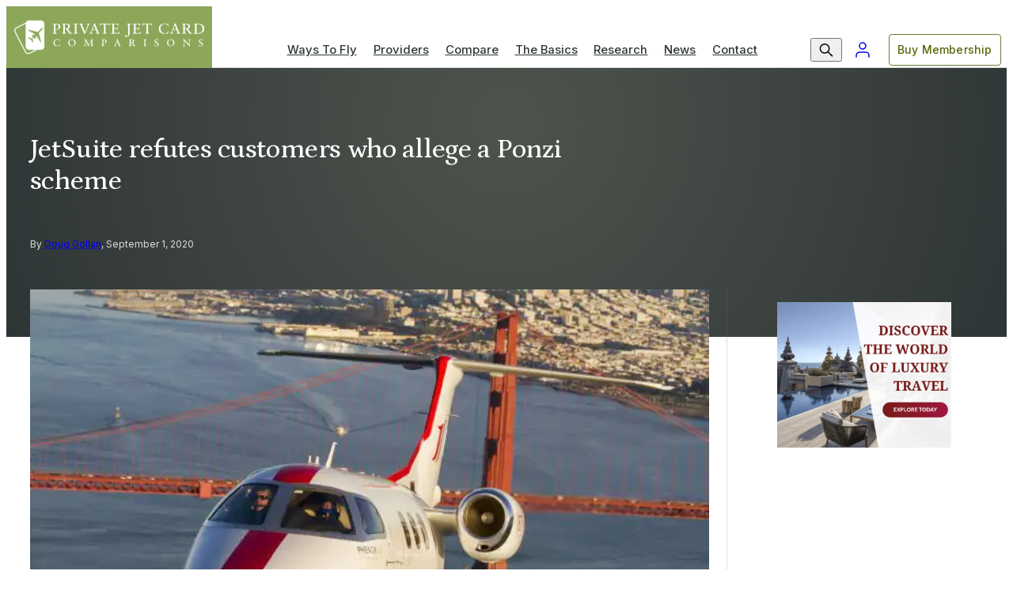

--- FILE ---
content_type: text/html; charset=UTF-8
request_url: https://privatejetcardcomparisons.com/2020/08/31/jetsuite-refutes-customers-who-allege-a-ponzi-scheme/
body_size: 29011
content:
<!DOCTYPE html>
<html lang="en-US">
<head>
	<meta charset="UTF-8">
	<meta name="viewport" content="initial-scale=1, viewport-fit=cover">
	<meta name="format-detection" content="telephone=no">
	<meta name="theme-color" content="#8CA75A">

	<link rel="preconnect" href="https://fonts.gstatic.com" crossorigin />

	<!-- We use the full link to the CSS file in the rest of the tags -->
	<link rel="preload" as="style" href="https://fonts.googleapis.com/css2?family=Inter:wght@400;500;600&family=Petrona:wght@500&display=swap" />
	<link fetchpriority="medium" rel="stylesheet" href="https://fonts.googleapis.com/css2?family=Inter:wght@400;500;600&family=Petrona:wght@500&display=swap" media="print" onload="this.media='all'" />

	<noscript>
	<link rel="stylesheet" href="https://fonts.googleapis.com/css2?family=Inter:wght@400;500;600&family=Petrona:wght@500&display=swap" />
	</noscript>

	<meta name='robots' content='index, follow, max-image-preview:large, max-snippet:-1, max-video-preview:-1' />
	<style>img:is([sizes="auto" i], [sizes^="auto," i]) { contain-intrinsic-size: 3000px 1500px }</style>
	<script>window._wca = window._wca || [];</script>

	<!-- This site is optimized with the Yoast SEO Premium plugin v26.7 (Yoast SEO v26.7) - https://yoast.com/wordpress/plugins/seo/ -->
	<title>JetSuite jet card customers call the private jet operator a Ponzi scheme</title>
	<meta name="description" content="Two SuiteKey members are pointing to JetSuite&#039;s court filings alleging the JetBlue, Qatar Airways backed operator had become a Ponzi scheme" />
	<link rel="canonical" href="https://privatejetcardcomparisons.com/2020/08/31/jetsuite-refutes-customers-who-allege-a-ponzi-scheme/" />
	<meta property="og:locale" content="en_US" />
	<meta property="og:type" content="article" />
	<meta property="og:title" content="JetSuite refutes customers who allege a Ponzi scheme" />
	<meta property="og:description" content="Two SuiteKey members are pointing to JetSuite&#039;s court filings alleging the JetBlue, Qatar Airways backed operator had become a Ponzi scheme" />
	<meta property="og:url" content="https://privatejetcardcomparisons.com/2020/08/31/jetsuite-refutes-customers-who-allege-a-ponzi-scheme/" />
	<meta property="og:site_name" content="Private Jet Card Comparisons" />
	<meta property="article:publisher" content="https://www.facebook.com/privatejetcardcomparisons/" />
	<meta property="article:published_time" content="2020-09-01T00:12:57+00:00" />
	<meta property="og:image" content="https://cdn.privatejetcardcomparisons.com/uploads/Phenom100_Air-49-e1598883800196.jpg?w=1200&h=628&fit=crop" />
	<meta property="og:image:width" content="650" />
	<meta property="og:image:height" content="433" />
	<meta property="og:image:type" content="image/jpeg" />
	<meta name="author" content="Doug Gollan" />
	<meta name="twitter:card" content="summary_large_image" />
	<meta name="twitter:creator" content="@DougGollan" />
	<meta name="twitter:site" content="@DougGollan" />
	<script type="application/ld+json" class="yoast-schema-graph">{"@context":"https://schema.org","@graph":[{"@type":"Article","@id":"https://privatejetcardcomparisons.com/2020/08/31/jetsuite-refutes-customers-who-allege-a-ponzi-scheme/#article","isPartOf":{"@id":"https://privatejetcardcomparisons.com/2020/08/31/jetsuite-refutes-customers-who-allege-a-ponzi-scheme/"},"author":{"name":"Doug Gollan","@id":"https://privatejetcardcomparisons.com/#/schema/person/3f197222ba8a7f8633a61e6e3ee79bb8"},"headline":"JetSuite refutes customers who allege a Ponzi scheme","datePublished":"2020-09-01T00:12:57+00:00","mainEntityOfPage":{"@id":"https://privatejetcardcomparisons.com/2020/08/31/jetsuite-refutes-customers-who-allege-a-ponzi-scheme/"},"wordCount":1340,"commentCount":0,"publisher":{"@id":"https://privatejetcardcomparisons.com/#organization"},"image":{"@id":"https://privatejetcardcomparisons.com/2020/08/31/jetsuite-refutes-customers-who-allege-a-ponzi-scheme/#primaryimage"},"thumbnailUrl":"https://cdn.privatejetcardcomparisons.com/uploads/Phenom100_Air-49-e1598883800196.jpg","keywords":["Delux Air Charter bankrutpcy","Delux Public Charter","Edward Gavin JetSuite","Gavin Solmonese JetSuite","jet card","Jet Suite","Jet Suite Air","jet suite cost","Jet Suite grounded","jet suite prices","Jet Suite Suite Key","jet suite x","JetSuite","JetSuite bankruptcy","JetSuite Chapter 11","JetSuite cost","JetSuite jet card","JetSuite JSX","JetSuite Phenom 300","JetSuite pricing","JetSuite SuiteKey","JetSuiteX","JetSuiteX price","JSX JetSuite","private jet bankruptcies","private jet Chapter 11","Superior Air Charter","Ted Gavin JetSuite"],"articleSection":["News"],"inLanguage":"en-US","potentialAction":[{"@type":"CommentAction","name":"Comment","target":["https://privatejetcardcomparisons.com/2020/08/31/jetsuite-refutes-customers-who-allege-a-ponzi-scheme/#respond"]}]},{"@type":"WebPage","@id":"https://privatejetcardcomparisons.com/2020/08/31/jetsuite-refutes-customers-who-allege-a-ponzi-scheme/","url":"https://privatejetcardcomparisons.com/2020/08/31/jetsuite-refutes-customers-who-allege-a-ponzi-scheme/","name":"JetSuite jet card customers call the private jet operator a Ponzi scheme","isPartOf":{"@id":"https://privatejetcardcomparisons.com/#website"},"primaryImageOfPage":{"@id":"https://privatejetcardcomparisons.com/2020/08/31/jetsuite-refutes-customers-who-allege-a-ponzi-scheme/#primaryimage"},"image":{"@id":"https://privatejetcardcomparisons.com/2020/08/31/jetsuite-refutes-customers-who-allege-a-ponzi-scheme/#primaryimage"},"thumbnailUrl":"https://cdn.privatejetcardcomparisons.com/uploads/Phenom100_Air-49-e1598883800196.jpg","datePublished":"2020-09-01T00:12:57+00:00","description":"Two SuiteKey members are pointing to JetSuite's court filings alleging the JetBlue, Qatar Airways backed operator had become a Ponzi scheme","breadcrumb":{"@id":"https://privatejetcardcomparisons.com/2020/08/31/jetsuite-refutes-customers-who-allege-a-ponzi-scheme/#breadcrumb"},"inLanguage":"en-US","potentialAction":[{"@type":"ReadAction","target":["https://privatejetcardcomparisons.com/2020/08/31/jetsuite-refutes-customers-who-allege-a-ponzi-scheme/"]}]},{"@type":"ImageObject","inLanguage":"en-US","@id":"https://privatejetcardcomparisons.com/2020/08/31/jetsuite-refutes-customers-who-allege-a-ponzi-scheme/#primaryimage","url":"https://cdn.privatejetcardcomparisons.com/uploads/Phenom100_Air-49-e1598883800196.jpg","contentUrl":"https://cdn.privatejetcardcomparisons.com/uploads/Phenom100_Air-49-e1598883800196.jpg","width":650,"height":433,"caption":"JetSuite Tony Hsieh"},{"@type":"BreadcrumbList","@id":"https://privatejetcardcomparisons.com/2020/08/31/jetsuite-refutes-customers-who-allege-a-ponzi-scheme/#breadcrumb","itemListElement":[{"@type":"ListItem","position":1,"name":"Home","item":"https://privatejetcardcomparisons.com/"},{"@type":"ListItem","position":2,"name":"Private Aviation News","item":"https://privatejetcardcomparisons.com/blog/"},{"@type":"ListItem","position":3,"name":"Business Traveler USA","item":"https://privatejetcardcomparisons.com/?taxonomy=press_publisher&term=business-traveler-usa"},{"@type":"ListItem","position":4,"name":"JetSuite refutes customers who allege a Ponzi scheme"}]},{"@type":"WebSite","@id":"https://privatejetcardcomparisons.com/#website","url":"https://privatejetcardcomparisons.com/","name":"Private Jet Card Comparisons","description":"Compare over 250 private jet card membership programs by 65 variables in 1 place","publisher":{"@id":"https://privatejetcardcomparisons.com/#organization"},"potentialAction":[{"@type":"SearchAction","target":{"@type":"EntryPoint","urlTemplate":"https://privatejetcardcomparisons.com/?s={search_term_string}"},"query-input":{"@type":"PropertyValueSpecification","valueRequired":true,"valueName":"search_term_string"}}],"inLanguage":"en-US"},{"@type":"Organization","@id":"https://privatejetcardcomparisons.com/#organization","name":"Private Jet Card Comparisons","url":"https://privatejetcardcomparisons.com/","logo":{"@type":"ImageObject","inLanguage":"en-US","@id":"https://privatejetcardcomparisons.com/#/schema/logo/image/","url":"https://privatejetcardcomparisons.com/wp-content/uploads/cropped-pjcc-logo_badge_color-1.png","contentUrl":"https://privatejetcardcomparisons.com/wp-content/uploads/cropped-pjcc-logo_badge_color-1.png","width":512,"height":512,"caption":"Private Jet Card Comparisons"},"image":{"@id":"https://privatejetcardcomparisons.com/#/schema/logo/image/"},"sameAs":["https://www.facebook.com/privatejetcardcomparisons/","https://x.com/DougGollan","https://www.instagram.com/private_jet_card_comparisons/","https://www.linkedin.com/company/private-jet-card-comparisons/","https://www.youtube.com/channel/UCm3ridTmJ2tc65Us9axeoxA"]},{"@type":"Person","@id":"https://privatejetcardcomparisons.com/#/schema/person/3f197222ba8a7f8633a61e6e3ee79bb8","name":"Doug Gollan","image":{"@type":"ImageObject","inLanguage":"en-US","@id":"https://privatejetcardcomparisons.com/#/schema/person/image/","url":"https://secure.gravatar.com/avatar/c5dcc28906ef3c132b756fec872c58c519d92f4c99b844e91897bca079904353?s=96&d=mm&r=g","contentUrl":"https://secure.gravatar.com/avatar/c5dcc28906ef3c132b756fec872c58c519d92f4c99b844e91897bca079904353?s=96&d=mm&r=g","caption":"Doug Gollan"},"description":"I am Founder and Editor of Private Jet Card Comparisons, the only independent buyer's guide to jet card, members, and fractional ownership programs, and DG Amazing Experiences, a weekly luxury travel e-newsletter for private jet owners. I am also a contributor to Forbes.com","sameAs":["https://privatejetcardcomparisons.com/"],"url":"https://privatejetcardcomparisons.com/author/douglasgollan/"}]}</script>
	<!-- / Yoast SEO Premium plugin. -->


<link rel='stylesheet' id='jetpack-subscriptions-css' href='https://c0.wp.com/p/jetpack/15.4/_inc/build/subscriptions/subscriptions.min.css' type='text/css' media='all' />
<link rel='stylesheet' id='wc-memberships-blocks-css' href='https://privatejetcardcomparisons.com/wp-content/plugins/woocommerce-memberships/assets/css/blocks/wc-memberships-blocks.min.css?ver=1.27.5' type='text/css' media='all' />
<style id='jetpack-sharing-buttons-style-inline-css' type='text/css'>
.jetpack-sharing-buttons__services-list{display:flex;flex-direction:row;flex-wrap:wrap;gap:0;list-style-type:none;margin:5px;padding:0}.jetpack-sharing-buttons__services-list.has-small-icon-size{font-size:12px}.jetpack-sharing-buttons__services-list.has-normal-icon-size{font-size:16px}.jetpack-sharing-buttons__services-list.has-large-icon-size{font-size:24px}.jetpack-sharing-buttons__services-list.has-huge-icon-size{font-size:36px}@media print{.jetpack-sharing-buttons__services-list{display:none!important}}.editor-styles-wrapper .wp-block-jetpack-sharing-buttons{gap:0;padding-inline-start:0}ul.jetpack-sharing-buttons__services-list.has-background{padding:1.25em 2.375em}
</style>
<link rel='stylesheet' id='wpdm-font-awesome-css' href='https://use.fontawesome.com/releases/v6.7.2/css/all.css?ver=6.8.3' type='text/css' media='all' />
<link rel='stylesheet' id='jetpack-instant-search-css' href='https://privatejetcardcomparisons.com/wp-content/plugins/jetpack/jetpack_vendor/automattic/jetpack-search/build/instant-search/jp-search.chunk-main-payload.css?minify=false&#038;ver=62e24c826fcd11ccbe81' type='text/css' media='all' />
<link rel='stylesheet' id='wc-memberships-frontend-css' href='https://privatejetcardcomparisons.com/wp-content/plugins/woocommerce-memberships/assets/css/frontend/wc-memberships-frontend.min.css?ver=1.27.5' type='text/css' media='all' />
<link rel='stylesheet' id='app-styles-css' href='https://privatejetcardcomparisons.com/wp-content/themes/pjcc/dist/style.css?ver=1762293476' type='text/css' media='all' />
<script type="text/javascript" src="https://c0.wp.com/c/6.8.3/wp-includes/js/jquery/jquery.min.js" id="jquery-core-js"></script>
<script type="text/javascript" src="https://c0.wp.com/c/6.8.3/wp-includes/js/jquery/jquery-migrate.min.js" id="jquery-migrate-js"></script>
<script type="text/javascript" src="https://privatejetcardcomparisons.com/wp-content/plugins/download-manager/assets/js/wpdm.min.js?ver=6.8.3" id="wpdmjs-js"></script>
<script type="text/javascript" id="wpdm-frontjs-js-extra">
/* <![CDATA[ */
var wpdm_url = {"home":"https:\/\/privatejetcardcomparisons.com\/","site":"https:\/\/privatejetcardcomparisons.com\/","ajax":"https:\/\/privatejetcardcomparisons.com\/wp-admin\/admin-ajax.php","page_code":"5a704cf2c1d9e6de6e46f6daffcd2d19"};
var wpdm_js = {"spinner":"<i class=\"fas fa-sun fa-spin\"><\/i>","client_id":"53cce9bbbfe223d3f82415a4f2657716"};
var wpdm_strings = {"pass_var":"Password Verified!","pass_var_q":"Please click following button to start download.","start_dl":"Start Download"};
/* ]]> */
</script>
<script type="text/javascript" src="https://privatejetcardcomparisons.com/wp-content/plugins/download-manager/assets/js/front.min.js?ver=7.0.6" id="wpdm-frontjs-js"></script>
<script type="text/javascript" src="https://privatejetcardcomparisons.com/wp-content/themes/pjcc/dist/vendor.js?ver=1762293476" id="vendor-scripts-js"></script>
<script type="text/javascript" src="https://stats.wp.com/s-202604.js" id="woocommerce-analytics-js" defer="defer" data-wp-strategy="defer"></script>
	<style>img#wpstats{display:none}</style>
					<!-- Google Tag Manager -->
			<script>(function(w,d,s,l,i){w[l]=w[l]||[];w[l].push({'gtm.start':
			new Date().getTime(),event:'gtm.js'});var f=d.getElementsByTagName(s)[0],
			j=d.createElement(s),dl=l!='dataLayer'?'&l='+l:'';j.async=true;j.src=
			'https://www.googletagmanager.com/gtm.js?id='+i+dl;f.parentNode.insertBefore(j,f);
			})(window,document,'script','dataLayer','GTM-PQGW7FB');</script>
			<!-- End: Google Tag Manager -->
	<link rel="icon" href="https://privatejetcardcomparisons.com/wp-content/uploads/cropped-pjcc_badge_v2-ko.png?w=32&#038;h=32&#038;fit=crop" sizes="32x32" />
<link rel="icon" href="https://privatejetcardcomparisons.com/wp-content/uploads/cropped-pjcc_badge_v2-ko.png?w=192&#038;h=192&#038;fit=crop" sizes="192x192" />
<link rel="apple-touch-icon" href="https://privatejetcardcomparisons.com/wp-content/uploads/cropped-pjcc_badge_v2-ko.png?w=180&#038;h=180&#038;fit=crop" />
<meta name="msapplication-TileImage" content="https://privatejetcardcomparisons.com/wp-content/uploads/cropped-pjcc_badge_v2-ko.png?w=270&#038;h=270&#038;fit=crop" />
<meta name="generator" content="WordPress Download Manager 7.0.6" />
		        <style>
            /* WPDM Link Template Styles */        </style>
		        <script>
            function wpdm_rest_url(request) {
                return "https://privatejetcardcomparisons.com/wp-json/wpdm/" + request;
            }
        </script>
		
	<!-- <script id="mcjs">!function(c,h,i,m,p){m=c.createElement(h),p=c.getElementsByTagName(h)[0],m.async=1,m.src=i,p.parentNode.insertBefore(m,p)}(document,"script","https://chimpstatic.com/mcjs-connected/js/users/2ac75a260d3cd14c399fb5ddc/03d07ad4f6b72d7fae341a9cf.js");</script> -->
	<!-- <script id="mcjs">
		function showMcPopup() {
			!function(c,h,i,m,p){m=c.createElement(h),p=c.getElementsByTagName(h)[0],m.async=1,m.src=i,p.parentNode.insertBefore(m,p)}(document,"script","https://chimpstatic.com/mcjs-connected/js/users/2ac75a260d3cd14c399fb5ddc/03d07ad4f6b72d7fae341a9cf.js");
			document.cookie = "MCPopupClosed=; expires=Thu, 01 Jan 1970 00:00:00 UTC; path=/;";
			document.cookie = "MCPopupSubscribed=; expires=Thu, 01 Jan 1970 00:00:00 UTC; path=/;";
		}
		showMcPopup();
	</script> -->

	<style>
		@container card-media (width > 500px) {
			*:is(.card, .widget)[data-tag="paywall"] .media:before {
				/* width: 48px; */
				/* height: 48px; */
				content: none;
			}

			*:is(.card, .widget)[data-tag="paywall"] .media:after {
				margin: unset;
				border-top: unset;
				text-shadow: unset;
				background-image: url("data:image/svg+xml,%3Csvg xmlns='http://www.w3.org/2000/svg' width='32' height='32'%3E %3Cg data-name='Group 5242' transform='translate(0 -.02)'%3E %3Ccircle data-name='Ellipse 104' cx='16' cy='16' r='16' transform='translate(0 .02)' fill='%238ca75a'/%3E %3Cpath data-name='Icon awesome-lock' d='M20.489 14.647h-.659v-2.25a4.5 4.5 0 0 0-4.176-4.75 4.5 4.5 0 0 0-4.176 4.75v2.25h-.659a1.419 1.419 0 0 0-1.319 1.5v6a1.419 1.419 0 0 0 1.319 1.5h9.67a1.419 1.419 0 0 0 1.319-1.5v-6a1.419 1.419 0 0 0-1.319-1.5Zm-2.857 0h-3.956v-2.25a2.13 2.13 0 0 1 1.978-2.25 2.13 2.13 0 0 1 1.978 2.25Z' fill='%23fff'/%3E %3C/g%3E %3C/svg%3E");
				background-repeat: no-repeat;
				background-position: 2px 2px;
				background-size: 32px;
				padding: 0px 16px 0px 0px;
				color: var(--color-text-impact);
				text-indent: 40px;
				height: 36px;
				line-height: 36px;
				width: auto;
				display: inline-block;
				left: var(--card--body-x-pad);
				right: unset;
				top: unset;
				bottom: var(--card--body-y-pad);
				background-color: var(--color-base-white);
				border-radius: 50px;
				text-align: left;
				justify-content: start;
				align-items: start;
				filter: drop-shadow(0 3px 0 var(--color-green)) drop-shadow(2px 4px 6px rgba(0, 0, 0, .3));

				/* font-size: 20px;
				border-top: 24px solid transparent; */
			}

			*:is(.card, .widget)[data-tag="paywall"] .media-asset:before {
				content: none;
			}
		}

		@container card-media (width < 150px) {
			*:is(.card, .widget)[data-tag="paywall"] .media:after {
				content: none;
			}
		}

		@container card-media (width < 100px) {
			*:is(.card, .widget)[data-tag="paywall"] .media:before {
				width: 24px;
				height: 24px;
			}
		}
	</style>
</head>
<body class="wp-singular post-template-default single single-post postid-5385 single-format-standard wp-theme-pjcc theme-pjcc jps-theme-pjcc not-logged-in">
			<div class="navigation-wrapper" data-js="navmenu-items">
	<a href="#" class="navigation-item--skip button">
		<span class="button-label">Skip to Content</span>
		<span class="button-effect"></span>
	</a>
	<div class="navigation-container">
		<div class="navigation-row">
			<div class="navigation-item--logo">
				<a class="navigation-item--logo-a" href="/" title="Private Jet Card Comparisons">
											<!-- <img class="navigation-item--logo-color" src="https://cdn.privatejetcardcomparisons.com/uploads/pjcc_logo_v2-ko.png?auto=format&q=65&w=520" alt="Private Jet Card Comparisons" width="240" height="50"> -->
						<img class="navigation-item--logo-color" src="https://cdn.privatejetcardcomparisons.com/uploads/pjcc_logo_v2-ko.png" alt="Private Jet Card Comparisons" width="240">
														</a>
				<span class="navigation-item--logo-alt button">
					<span class="button-label">Homepage</span>
					<span class="button-effect"></span>
				</span>
				<a class="navigation-mobileAccount" href="/my-account">
					My Account
				</a>
				<button class="navigation-hamburger" data-js="navmenu-btn" aria-label="Expand Navigation Menu">
					<div class="navigation-hamburger--inner">
						<div></div>
						<div></div>
						<div></div>
						<div></div>
					</div>
				</button>
			</div>

			<form class="navigation-item--search" method="GET" action="https://privatejetcardcomparisons.com" autocomplete="off">
				<div class="formInput formInput_simple">
					<input class="formInput_input" type="text" id="nav-search-input" name="s" placeholder=" " autocomplete="off" required />
					<label class="formInput_label" for="nav-search-input">What are you looking for?</label>
					<div class="formInput_outline"></div>
				</div>
				<button aria-label="Search" type="submit"></button>
			</form>

			<div class="navigation-item--nav navigation-item--nav-primary">
									<ul id="menu-header" class="menu"><li id="menu-item-141" class="nav_top__ways menu-item menu-item-type-post_type menu-item-object-page menu-item-has-children menu-item-141"><a href="https://privatejetcardcomparisons.com/ways-to-fly">Ways To Fly</a>
<ul class="sub-menu">
	<li id="menu-item-8228" class="mobile-overview menu-item menu-item-type-post_type menu-item-object-page menu-item-8228"><a href="https://privatejetcardcomparisons.com/ways-to-fly">Overview</a></li>
	<li id="menu-item-585851" class="menu-item menu-item-type-post_type menu-item-object-page menu-item-585851"><a href="https://privatejetcardcomparisons.com/ways-to-fly/jet-card-costs-what-you-need-to-know-before-you-buy/what-to-ask">Jet Cards and Memberships</a></li>
	<li id="menu-item-585844" class="menu-item menu-item-type-post_type menu-item-object-post menu-item-585844"><a href="https://privatejetcardcomparisons.com/2019/10/15/private-jet-fractional-ownership-and-leases-a-complete-guide">Fractional Ownership and Leases</a></li>
	<li id="menu-item-227" class="menu-item menu-item-type-post_type menu-item-object-page menu-item-227"><a href="https://privatejetcardcomparisons.com/ways-to-fly/private-jet-charter-how-to-rent-a-private-jet">On-Demand Charter</a></li>
	<li id="menu-item-228" class="menu-item menu-item-type-post_type menu-item-object-page menu-item-228"><a href="https://privatejetcardcomparisons.com/ways-to-fly/shared-private-jets-guide">Jet Sharing and By-the-Seat</a></li>
	<li id="menu-item-224" class="menu-item menu-item-type-post_type menu-item-object-page menu-item-224"><a href="https://privatejetcardcomparisons.com/ways-to-fly/buying-a-private-jet-step-by-step-for-first-timers">Buy A Jet</a></li>
</ul>
</li>
<li id="menu-item-142" class="nav_top__providers menu-item menu-item-type-post_type menu-item-object-page menu-item-142"><a href="https://privatejetcardcomparisons.com/providers">Providers</a></li>
<li id="menu-item-140" class="nav_top__compare menu-item menu-item-type-post_type menu-item-object-page menu-item-has-children menu-item-140"><a href="https://privatejetcardcomparisons.com/compare">Compare</a>
<ul class="sub-menu">
	<li id="menu-item-8229" class="mobile-overview menu-item menu-item-type-post_type menu-item-object-page menu-item-8229"><a href="https://privatejetcardcomparisons.com/compare">Overview</a></li>
	<li id="menu-item-8331" class="menu-item menu-item-type-post_type menu-item-object-page menu-item-8331"><a href="https://privatejetcardcomparisons.com/compare/jet-card-comparisons-by-company">Private Jet Card Providers</a></li>
	<li id="menu-item-225" class="menu-item menu-item-type-post_type menu-item-object-page menu-item-225"><a href="https://privatejetcardcomparisons.com/ways-to-fly/fractional-aircraft-ownership-comparisons-by-company">Fractional Ownership Providers</a></li>
	<li id="menu-item-575497" class="menu-item menu-item-type-post_type menu-item-object-page menu-item-575497"><a href="https://privatejetcardcomparisons.com/aircraft">Aircraft and Manufacturers</a></li>
	<li id="menu-item-244" class="menu-item menu-item-type-post_type menu-item-object-page menu-item-has-children menu-item-244"><a href="https://privatejetcardcomparisons.com/compare/aircraft-by-size">Private Jets by Size</a>
	<ul class="sub-menu">
		<li id="menu-item-7998" class="menu-item menu-item-type-post_type menu-item-object-page menu-item-7998"><a href="https://privatejetcardcomparisons.com/compare/aircraft-by-size/roomiest-small-and-light-size-private-jets">Compare Light Jets by Cabin Size</a></li>
		<li id="menu-item-7999" class="menu-item menu-item-type-post_type menu-item-object-page menu-item-7999"><a href="https://privatejetcardcomparisons.com/compare/aircraft-by-size/these-are-the-most-spacious-midsize-jets">Compare Midsize Jets by Cabin Size</a></li>
		<li id="menu-item-7997" class="menu-item menu-item-type-post_type menu-item-object-page menu-item-7997"><a href="https://privatejetcardcomparisons.com/compare/aircraft-by-size/these-are-the-most-spacious-large-cabin-private-jets">Compare Large Jets by Cabin Size</a></li>
	</ul>
</li>
	<li id="menu-item-242" class="menu-item menu-item-type-post_type menu-item-object-page menu-item-has-children menu-item-242"><a href="https://privatejetcardcomparisons.com/compare/aircraft-by-range">Private Jets by Range</a>
	<ul class="sub-menu">
		<li id="menu-item-7995" class="menu-item menu-item-type-post_type menu-item-object-page menu-item-7995"><a href="https://privatejetcardcomparisons.com/compare/aircraft-by-range/longest-range-light-jets">Compare Light Jets by Range</a></li>
		<li id="menu-item-7996" class="menu-item menu-item-type-post_type menu-item-object-page menu-item-7996"><a href="https://privatejetcardcomparisons.com/compare/aircraft-by-range/these-midsize-private-jets-have-the-longest-range">Compare Midsize Jets by Range</a></li>
		<li id="menu-item-7994" class="menu-item menu-item-type-post_type menu-item-object-page menu-item-7994"><a href="https://privatejetcardcomparisons.com/compare/aircraft-by-range/these-large-cabin-private-jets-have-the-longest-range">Compare Large Jets by Range</a></li>
	</ul>
</li>
	<li id="menu-item-240" class="menu-item menu-item-type-post_type menu-item-object-page menu-item-has-children menu-item-240"><a href="https://privatejetcardcomparisons.com/compare/aircraft-by-baggage-capacity">Private Jets by Capacity</a>
	<ul class="sub-menu">
		<li id="menu-item-7992" class="menu-item menu-item-type-post_type menu-item-object-page menu-item-7992"><a href="https://privatejetcardcomparisons.com/compare/aircraft-by-baggage-capacity/these-light-jets-have-the-most-baggage-capacity">Compare Light Jets by Baggage Capacity</a></li>
		<li id="menu-item-7993" class="menu-item menu-item-type-post_type menu-item-object-page menu-item-7993"><a href="https://privatejetcardcomparisons.com/compare/aircraft-by-baggage-capacity/midsize-private-jets-baggage-capacity">Compare Midsize Jets by Baggage Capacity</a></li>
		<li id="menu-item-7991" class="menu-item menu-item-type-post_type menu-item-object-page menu-item-7991"><a href="https://privatejetcardcomparisons.com/compare/aircraft-by-baggage-capacity/these-large-cabin-private-jets-have-the-most-room-for-your-baggage">Compare Large Jets by Baggage Capacity</a></li>
	</ul>
</li>
	<li id="menu-item-243" class="menu-item menu-item-type-post_type menu-item-object-page menu-item-has-children menu-item-243"><a href="https://privatejetcardcomparisons.com/compare/aircraft-by-speed">Private Jets by Speed</a>
	<ul class="sub-menu">
		<li id="menu-item-8001" class="menu-item menu-item-type-post_type menu-item-object-page menu-item-8001"><a href="https://privatejetcardcomparisons.com/compare/aircraft-by-speed/these-are-the-fastest-light-jets">Compare Light Jets by Speed</a></li>
		<li id="menu-item-8002" class="menu-item menu-item-type-post_type menu-item-object-page menu-item-8002"><a href="https://privatejetcardcomparisons.com/compare/aircraft-by-speed/fastest-midsize-private-jets">Compare Midsize Jets by Speed</a></li>
		<li id="menu-item-8000" class="menu-item menu-item-type-post_type menu-item-object-page menu-item-8000"><a href="https://privatejetcardcomparisons.com/compare/aircraft-by-speed/these-are-the-fastest-large-cabin-private-jets">Compare Large Jets by Speed</a></li>
	</ul>
</li>
	<li id="menu-item-245" class="menu-item menu-item-type-post_type menu-item-object-page menu-item-has-children menu-item-245"><a href="https://privatejetcardcomparisons.com/compare/popular-routes">Popular Private Jet Routes</a>
	<ul class="sub-menu">
		<li id="menu-item-8003" class="menu-item menu-item-type-post_type menu-item-object-page menu-item-8003"><a href="https://privatejetcardcomparisons.com/compare/popular-routes/private-jet-flight-cost-to-aspen">Aspen</a></li>
		<li id="menu-item-8004" class="menu-item menu-item-type-post_type menu-item-object-page menu-item-8004"><a href="https://privatejetcardcomparisons.com/compare/popular-routes/private-jet-flight-cost-to-las-vegas">Las Vegas</a></li>
		<li id="menu-item-8005" class="menu-item menu-item-type-post_type menu-item-object-page menu-item-8005"><a href="https://privatejetcardcomparisons.com/compare/popular-routes/private-jet-flight-cost-to-new-york-city">New York City</a></li>
		<li id="menu-item-8006" class="menu-item menu-item-type-post_type menu-item-object-page menu-item-8006"><a href="https://privatejetcardcomparisons.com/compare/popular-routes/private-jet-flight-costs-to-south-florida-including-miami-fort-lauderdale-and-palm-beach">South Florida</a></li>
	</ul>
</li>
</ul>
</li>
<li id="menu-item-139" class="nav_top__basics menu-item menu-item-type-post_type menu-item-object-page menu-item-has-children menu-item-139"><a href="https://privatejetcardcomparisons.com/the-basics">The Basics</a>
<ul class="sub-menu">
	<li id="menu-item-8230" class="mobile-overview menu-item menu-item-type-post_type menu-item-object-page menu-item-8230"><a href="https://privatejetcardcomparisons.com/the-basics">Overview</a></li>
	<li id="menu-item-203" class="menu-item menu-item-type-post_type menu-item-object-page menu-item-203"><a href="https://privatejetcardcomparisons.com/the-basics/top-10-reasons-to-fly-privately">Top 10 Reasons To Fly Privately</a></li>
	<li id="menu-item-202" class="menu-item menu-item-type-post_type menu-item-object-page menu-item-202"><a href="https://privatejetcardcomparisons.com/the-basics/private-jet-101-first-timers-guide">First-Timers Guide</a></li>
	<li id="menu-item-201" class="menu-item menu-item-type-post_type menu-item-object-page menu-item-201"><a href="https://privatejetcardcomparisons.com/the-basics/frequently-asked-questions">Frequently Asked Questions</a></li>
	<li id="menu-item-200" class="menu-item menu-item-type-post_type menu-item-object-page menu-item-200"><a href="https://privatejetcardcomparisons.com/the-basics/private-jet-card-glossary-a-to-z">Private Jet Glossary</a></li>
	<li id="menu-item-199" class="menu-item menu-item-type-post_type menu-item-object-page menu-item-199"><a href="https://privatejetcardcomparisons.com/the-basics/private-jet-safety-key-questions-to-ask">Private Jet Safety</a></li>
	<li id="menu-item-198" class="menu-item menu-item-type-post_type menu-item-object-page menu-item-198"><a href="https://privatejetcardcomparisons.com/the-basics/part-135-charter-operators-and-private-jet-safety">What is FAR Part 135</a></li>
	<li id="menu-item-197" class="menu-item menu-item-type-post_type menu-item-object-page menu-item-197"><a href="https://privatejetcardcomparisons.com/the-basics/quick-reference-private-aviation-resources">Private Aviation Resources</a></li>
	<li id="menu-item-196" class="menu-item menu-item-type-post_type menu-item-object-page menu-item-196"><a href="https://privatejetcardcomparisons.com/the-basics/what-is-an-fbo-explaining-fixed-base-operators">What is an FBO?</a></li>
	<li id="menu-item-195" class="menu-item menu-item-type-post_type menu-item-object-page menu-item-195"><a href="https://privatejetcardcomparisons.com/the-basics/private-jet-online-flightime-calculator">Flight Time Calculator</a></li>
	<li id="menu-item-194" class="menu-item menu-item-type-post_type menu-item-object-page menu-item-194"><a href="https://privatejetcardcomparisons.com/the-basics/private-jet-fuel-cost-per-hour-in-gallons">Fuel Cost Calculator</a></li>
</ul>
</li>
<li id="menu-item-138" class="nav_top__research menu-item menu-item-type-post_type menu-item-object-page menu-item-has-children menu-item-138"><a href="https://privatejetcardcomparisons.com/research">Research</a>
<ul class="sub-menu">
	<li id="menu-item-8231" class="mobile-overview menu-item menu-item-type-post_type menu-item-object-page menu-item-8231"><a href="https://privatejetcardcomparisons.com/research">Overview</a></li>
	<li id="menu-item-8033" class="menu-item menu-item-type-post_type menu-item-object-page menu-item-8033"><a href="https://privatejetcardcomparisons.com/research/wingx-global-flight-activity">Weekly Flight Activity from WingX</a></li>
	<li id="menu-item-8032" class="menu-item menu-item-type-post_type menu-item-object-page menu-item-8032"><a href="https://privatejetcardcomparisons.com/research/argus-monthly">Monthly Flight Activity from ARGUS</a></li>
	<li id="menu-item-8031" class="menu-item menu-item-type-post_type menu-item-object-page menu-item-8031"><a href="https://privatejetcardcomparisons.com/research/pjcc-research">Quarterly Jet Card Pricing Report</a></li>
	<li id="menu-item-8030" class="menu-item menu-item-type-post_type menu-item-object-page menu-item-8030"><a href="https://privatejetcardcomparisons.com/research/top-airports">Top Private Jet Airports By Year</a></li>
	<li id="menu-item-8029" class="menu-item menu-item-type-post_type menu-item-object-page menu-item-8029"><a href="https://privatejetcardcomparisons.com/research/top-operators">Top Charter/Fractional Operators By Year</a></li>
	<li id="menu-item-585542" class="menu-item menu-item-type-post_type menu-item-object-page menu-item-585542"><a href="https://privatejetcardcomparisons.com/new-private-jet-deliveries-by-manufacturer-2015-to-2020">New Private Jet Deliveries By Year</a></li>
	<li id="menu-item-585770" class="menu-item menu-item-type-post_type menu-item-object-page menu-item-585770"><a href="https://privatejetcardcomparisons.com/private-jet-charter-fractional-total-flight-hours-since-2007-by-year">Private Jet Charter, Fractional, Total Flight Hours By Year</a></li>
	<li id="menu-item-585541" class="menu-item menu-item-type-post_type menu-item-object-post menu-item-585541"><a href="https://privatejetcardcomparisons.com/2020/11/11/lets-make-a-deal-the-private-jet-ma-market-is-hot-but-not-without-risks">Private Aviation M&#038;A Deal Book</a></li>
	<li id="menu-item-575309" class="menu-item menu-item-type-post_type menu-item-object-product menu-item-575309"><a href="https://privatejetcardcomparisons.com/product/jet-card-marketing-research-industry-analysis-report-2021">Buy Industry Research</a></li>
</ul>
</li>
<li id="menu-item-127" class="nav_top__news menu-item menu-item-type-post_type menu-item-object-page current_page_parent menu-item-127"><a href="https://privatejetcardcomparisons.com/blog">News</a></li>
<li id="menu-item-137" class="nav_top__contact menu-item menu-item-type-post_type menu-item-object-page menu-item-has-children menu-item-137"><a href="https://privatejetcardcomparisons.com/contact">Contact</a>
<ul class="sub-menu">
	<li id="menu-item-576023" class="menu-item menu-item-type-post_type menu-item-object-page menu-item-576023"><a href="https://privatejetcardcomparisons.com/contact">Contact</a></li>
	<li id="menu-item-576022" class="menu-item menu-item-type-post_type menu-item-object-page menu-item-576022"><a href="https://privatejetcardcomparisons.com/about-us">About Us</a></li>
	<li id="menu-item-584773" class="menu-item menu-item-type-custom menu-item-object-custom menu-item-584773"><a href="https://privatejetcardcomparisons.com/product/enterprise-direct-private-jet-card-comparisons">Enterprise Solutions</a></li>
	<li id="menu-item-584780" class="menu-item menu-item-type-post_type menu-item-object-page menu-item-584780"><a href="https://privatejetcardcomparisons.com/careers">Careers</a></li>
	<li id="menu-item-576024" class="menu-item menu-item-type-post_type menu-item-object-page menu-item-576024"><a href="https://privatejetcardcomparisons.com/affiliate-program">Affiliate Program</a></li>
</ul>
</li>
</ul>							</div>
			
			<div class="navigation-item--nav navigation-item--nav-utility">
				<ul>
					<li class="navigation-item--nav-utility--icon navigation-item--nav-utility--icon-search">
						<button data-js="modal-btn" data-modal="search" title="Search">
							<svg xmlns="http://www.w3.org/2000/svg" width="24" height="24" viewBox="0 0 24 24"><circle cx="10.05" cy="10.43" r="5.68" fill="none" stroke="currentColor" stroke-linecap="round" stroke-linejoin="round" stroke-width="1.5"/><line x1="19.55" y1="19.78" x2="14.06" y2="14.44" fill="none" stroke="currentColor" stroke-linecap="round" stroke-linejoin="round" stroke-width="1.5"/></svg>
						</button>
					</li>

					<li class="navigation-item--nav-utility--icon navigation-item--nav-utility--icon-account">
						<a href="/my-account" aria-label="Login to My Account">
							<svg xmlns="http://www.w3.org/2000/svg" width="24" height="24" viewBox="0 0 24 24" fill="none" stroke="currentColor" stroke-width="1.5" stroke-linecap="round" stroke-linejoin="round" class="feather feather-user"><path d="M20 21v-2a4 4 0 0 0-4-4H8a4 4 0 0 0-4 4v2"></path><circle cx="12" cy="7" r="4"></circle></svg>
						</a>
					</li>

											
											<li class="navigation-item--nav-utility--action">
							<a class="button button--secondary button--sm" href="https://privatejetcardcomparisons.com/private-jet-card-comparisons-access">
								<span class="button-label">Buy Membership</span>
								<span class="button-effect"></span>
							</a>
						</li>
									</ul>
			</div>

							<div class="fab-wrapper navigation-item--mobileCTA">
					<a class="button button--tertiary button--lg" href="https://privatejetcardcomparisons.com/private-jet-card-comparisons-access">
						<span class="button-label">Buy Membership</span>
						<span class="button-effect"></span>
					</a>
				</div>
					</div>
	</div>
</div>
	<style>:root { --layout-max-width: 1284px; }</style>
<div class="blogArticleHero-wrapper palette-on-dark palette-use-bg">
	<div class="blogArticleHero-container">
		<div class="blogArticleHero-row blogArticleHero-title">
				<h1 class="blogArticleHero-title--heading title-x-large">JetSuite refutes customers who allege a Ponzi scheme</h1>
							<p class="blogArticleHero-title--meta body-xx-small theme-text-subtle">By <a href="https://privatejetcardcomparisons.com/author/douglasgollan/">Doug Gollan</a>, September 1, 2020</p>
		</div>
	</div>
</div>
<div class="blogArticleBody-wrapper">
	<div class="blogArticleBody-container">
		<div class="blogArticleBody-primary">
			<div class="blogArticleBody-primary--featuredImage">
				<div class="media">
			<div class="media-asset">
			<img class="media-object" src="https://cdn.privatejetcardcomparisons.com/uploads/Phenom100_Air-49-e1598883800196.jpg?auto=format&amp;q=35&amp;h=1" srcset="https://cdn.privatejetcardcomparisons.com/uploads/Phenom100_Air-49-e1598883800196.jpg?auto=format&amp;q=35&amp;h=1&amp;w=116 92w, https://cdn.privatejetcardcomparisons.com/uploads/Phenom100_Air-49-e1598883800196.jpg?auto=format&amp;q=35&amp;h=1&amp;w=136 108w, https://cdn.privatejetcardcomparisons.com/uploads/Phenom100_Air-49-e1598883800196.jpg?auto=format&amp;q=35&amp;h=1&amp;w=156 124w, https://cdn.privatejetcardcomparisons.com/uploads/Phenom100_Air-49-e1598883800196.jpg?auto=format&amp;q=35&amp;h=1&amp;w=180 144w, https://cdn.privatejetcardcomparisons.com/uploads/Phenom100_Air-49-e1598883800196.jpg?auto=format&amp;q=35&amp;h=1&amp;w=210 168w, https://cdn.privatejetcardcomparisons.com/uploads/Phenom100_Air-49-e1598883800196.jpg?auto=format&amp;q=35&amp;h=1&amp;w=244 194w, https://cdn.privatejetcardcomparisons.com/uploads/Phenom100_Air-49-e1598883800196.jpg?auto=format&amp;q=35&amp;h=1&amp;w=284 226w, https://cdn.privatejetcardcomparisons.com/uploads/Phenom100_Air-49-e1598883800196.jpg?auto=format&amp;q=35&amp;h=1&amp;w=328 262w, https://cdn.privatejetcardcomparisons.com/uploads/Phenom100_Air-49-e1598883800196.jpg?auto=format&amp;q=35&amp;h=1&amp;w=378 302w, https://cdn.privatejetcardcomparisons.com/uploads/Phenom100_Air-49-e1598883800196.jpg?auto=format&amp;q=35&amp;h=1&amp;w=438 350w, https://cdn.privatejetcardcomparisons.com/uploads/Phenom100_Air-49-e1598883800196.jpg?auto=format&amp;q=35&amp;h=1&amp;w=508 406w, https://cdn.privatejetcardcomparisons.com/uploads/Phenom100_Air-49-e1598883800196.jpg?auto=format&amp;q=35&amp;h=1&amp;w=590 472w, https://cdn.privatejetcardcomparisons.com/uploads/Phenom100_Air-49-e1598883800196.jpg?auto=format&amp;q=35&amp;h=1&amp;w=686 548w, https://cdn.privatejetcardcomparisons.com/uploads/Phenom100_Air-49-e1598883800196.jpg?auto=format&amp;q=35&amp;h=1&amp;w=794 634w, https://cdn.privatejetcardcomparisons.com/uploads/Phenom100_Air-49-e1598883800196.jpg?auto=format&amp;q=35&amp;h=1&amp;w=920 736w, https://cdn.privatejetcardcomparisons.com/uploads/Phenom100_Air-49-e1598883800196.jpg?auto=format&amp;q=35&amp;h=1&amp;w=1068 854w, https://cdn.privatejetcardcomparisons.com/uploads/Phenom100_Air-49-e1598883800196.jpg?auto=format&amp;q=35&amp;h=1&amp;w=1238 990w, https://cdn.privatejetcardcomparisons.com/uploads/Phenom100_Air-49-e1598883800196.jpg?auto=format&amp;q=35&amp;h=1&amp;w=1436 1148w, https://cdn.privatejetcardcomparisons.com/uploads/Phenom100_Air-49-e1598883800196.jpg?auto=format&amp;q=35&amp;h=1&amp;w=1666 1332w, https://cdn.privatejetcardcomparisons.com/uploads/Phenom100_Air-49-e1598883800196.jpg?auto=format&amp;q=35&amp;h=1&amp;w=1930 1544w, https://cdn.privatejetcardcomparisons.com/uploads/Phenom100_Air-49-e1598883800196.jpg?auto=format&amp;q=35&amp;h=1&amp;w=2010 1608w" alt="" />
		</div>
	</div>
			</div>

							<div class="blogArticleBody-primary--tags">
						<div class="tagged-group tagged-size--md" data-js="tag-group" data-max="5">
						<a href="/blog/jetsuite" data-js="tag-group-item" class="tagged tagged-style--1">
		<span class="tagged-label">JSX</span>
		<span class="tagged-effect"></span>
	</a>
						<a href="/blog/jetsuite-3" data-js="tag-group-item" class="tagged tagged-style--1">
		<span class="tagged-label">Superior Air Charter</span>
		<span class="tagged-effect"></span>
	</a>
						<a href="/blog/embraer" data-js="tag-group-item" class="tagged tagged-style--1">
		<span class="tagged-label">Embraer</span>
		<span class="tagged-effect"></span>
	</a>
						<a href="/blog/phenom-300" data-js="tag-group-item" class="tagged tagged-style--1">
		<span class="tagged-label">Embraer Phenom 300</span>
		<span class="tagged-effect"></span>
	</a>
		
			</div>
				</div>
			
			<div class="blogArticleBody-primary--inner">
									<div class="blogArticleBody-primary--body editor editor-large">
						
<h2 class="wp-block-heading">A pair of JetSuite SuiteKey jet card members contend wrongful conduct and breach of fiduciary duties</h2>



<p></p>



<h3 class="wp-block-heading"><em>&#8220;JetSuite will fly again,&#8221; says its chief restructuring officer, debating the Trustee&#8217;s allegation that the private jet operator&#8217;s bankruptcy is a liquidation and not a restructuring</em></h3>



<p></p>



<p>Just when it looked like JetSuite&#8217;s Chapter 11 bankruptcy filing was about to move quickly through the courts, it may have hit a pair of speed bumps.</p>



<!--more-->



<p>One was the <a href="https://privatejetcardcomparisons.com/2020/08/27/trustee-objects-to-jetsuites-bankruptcy-reorganization-plan/" target="_blank" rel="noreferrer noopener">trustee&#8217;s objection</a> to the plan, filed on the final day for comments, and reported here exclusively week. The hearing is scheduled for this Thursday. </p>



<h3 class="wp-block-heading">SuiteKey customers allege misuse of funds</h3>



<p>The second is from two jet card customers. Filed last Thursday as well, they also object to the scope of the non-consensual third-party releases in the plan. </p>



<figure class="wp-block-embed-wordpress wp-block-embed is-type-wp-embed is-provider-private-jet-card-comparisons-know-before-you-buy"><div class="wp-block-embed__wrapper">
<blockquote class="wp-embedded-content" data-secret="guIF1Laj9k"><a href="https://privatejetcardcomparisons.com/2020/08/27/trustee-objects-to-jetsuites-bankruptcy-reorganization-plan/">Trustee objects to JetSuite&#8217;s bankruptcy reorganization plan</a></blockquote><iframe loading="lazy" class="wp-embedded-content" sandbox="allow-scripts" security="restricted" style="position: absolute; clip: rect(1px, 1px, 1px, 1px);" title="&#8220;Trustee objects to JetSuite&#8217;s bankruptcy reorganization plan&#8221; &#8212; Private Jet Card Comparisons" src="https://privatejetcardcomparisons.com/2020/08/27/trustee-objects-to-jetsuites-bankruptcy-reorganization-plan/embed/#?secret=RLJw53nlq7#?secret=guIF1Laj9k" data-secret="guIF1Laj9k" width="500" height="282" frameborder="0" marginwidth="0" marginheight="0" scrolling="no"></iframe>
</div></figure>



<p>Ted Gavin, managing director of Gavin Solmonese, who serves as JetSuite&#8217;s chief restructuring officer said the release is &#8220;justified by the circumstances in this case.&#8221; He disputed the trustee&#8217;s assertion that the procedure is a liquidation and not a reorganization. &#8221; JetSuite will fly again,&#8221; he tells <em>Private Jet Card Comparisons. </em></p>



<p>However, the two SuiteKey customers are seeking a deeper investigation into possible misconduct by JetSuite&#8217;s management. </p>



<p>Richard Brown and Julius Glickman accuse Superior Air Charter, LLC, the corporate name for the <a href="https://privatejetcardcomparisons.com/2019/09/03/part-135-private-jet-charter-rental-what-you-need-to-know/" target="_blank" rel="noreferrer noopener">Part 135 private jet charter operator,</a> and its officers, directors, and managers of &#8220;wrongful conduct and breach of fiduciary duties.&#8221;</p>



<p>The pair says JetSuite &#8220;solicited prepaid flight deposits from (them) through their SuiteKey program, at a time when they knew that they would not be able to provide the future flight time that the deposits were supposed to secure.&#8221;</p>



<p>They believe, &#8220;[W]rongful conduct and breach of fiduciary duties by the debtor and its officers, directors and managers may be covered by applicable insurance, and under established case law, cannot be released or enjoined by the plan to the extent covered.&#8221;</p>



<p>Both claim JetSuite knew it wouldn&#8217;t be able to fulfill the flight services they were pre-purchasing. They point to nearly $52 million in the unredeemed credits for future flights. On April 28, when Superior filed for Chapter 11 protection, there was only $911,747 in cash and cash equivalents left.</p>



<p>Gavin says the creditor&#8217;s committee already investigated the matter and did not find any malfeasance. </p>



<h3 class="wp-block-heading">Was JetSuite a Ponzi scheme?</h3>



<p>&#8220;The magnitude of the unmet obligations as of the petition date indicates that the Debtor’s misuse of funds was ongoing for many months. Without the infusion of equity adequate to support its operational losses, the SuiteKey program as implemented by the Debtor turned into a Ponzi scheme,&#8221; the Brown/Glickman filing stated.</p>



<p>In the case of Glickman, he cites language written into his original contract from 2011. An amendment to the contract he filed with the court indicated his funds were supposed to be held in a segregated account for his use. He alleges, &#8220;[T]he Debtor continued to solicit deposits from him without informing him that the funds he provided were not being segregated.&#8221;</p>



<p>Gavin says the documents Glickman provided were not the final contract. That was executed six days later without a provision for a separate account. </p>



<p>Brown purchased 10 hours of flight time in JetSuite&#8217;s <a href="https://privatejetcardcomparisons.com/embraer-phenom-300/" target="_blank" rel="noreferrer noopener">Phenom 300</a> program for $70,896 in December 2019. His executed agreement wasn&#8217;t returned until Jan. 7, 2020. JetSuite halted operations on April 16th of this year before making its Chapter 11 filing in Delaware. </p>



<p>Glickman said he added $53,750 to his SuiteKey account in May of last year for its Phenom 100 program. Records show he didn&#8217;t need the extra funds for immediate use. He contends he only added funds after being solicited to do so by JetSuite. </p>



<p>Without providing the extra funds, he would have had $31,958 left in his account at the end of 2019. A usage statement Glickman supplied shows he had over $50,000 in available credits before his last deposit. He is currently out of pocket to the tune of $81,958.</p>



<h3 class="wp-block-heading">COVID-19 &#8220;stopped the music&#8221;</h3>



<p>JetSuite blamed its shutdown on the COVID-19 travel crisis. Glickman and Brown contend, &#8220;The misrepresentations and misuse of funds submitted by SuiteKey members occurred well before the COVID-19 pandemic materialized in March 2020.&#8221;</p>



<p>They allege, &#8220;In fact, the COVID-19 pandemic stopped the music and brought the Debtor’s gross<br>misuse of funds to light.&#8221;</p>



<p>Any jet card monies used to expand to the East Coast was &#8220;blatant misuse of their deposits,&#8221; they assert. The company blamed the failed push on an unnamed aircraft manufacturer, likely Textron. It had operated its <a href="https://privatejetcardcomparisons.com/citation-cj3/" target="_blank" rel="noreferrer noopener">Citation CJ3s</a> before returning them as part of a separate l<a href="https://unicourt.com/case/ca-ora-jetsuite-inc-vs-textron-aviation-inc-846281" target="_blank" rel="noreferrer noopener">egal dispute</a>.</p>



<figure class="wp-block-embed-wordpress wp-block-embed is-type-wp-embed is-provider-private-jet-card-comparisons-know-before-you-buy"><div class="wp-block-embed__wrapper">
<blockquote class="wp-embedded-content" data-secret="Ueyc7UfWRt"><a href="https://privatejetcardcomparisons.com/2020/07/31/jetsuite-burned-through-at-least-100-million-in-cash-before-filing-for-chapter-11/">JetSuite burned through at least $100 million in cash before filing for Chapter 11</a></blockquote><iframe loading="lazy" class="wp-embedded-content" sandbox="allow-scripts" security="restricted" style="position: absolute; clip: rect(1px, 1px, 1px, 1px);" title="&#8220;JetSuite burned through at least $100 million in cash before filing for Chapter 11&#8221; &#8212; Private Jet Card Comparisons" src="https://privatejetcardcomparisons.com/2020/07/31/jetsuite-burned-through-at-least-100-million-in-cash-before-filing-for-chapter-11/embed/#?secret=nKXKifQabh#?secret=Ueyc7UfWRt" data-secret="Ueyc7UfWRt" width="500" height="282" frameborder="0" marginwidth="0" marginheight="0" scrolling="no"></iframe>
</div></figure>



<p>The Glickman/Brown filing noted multiple cash injections from related companies. &#8220;The Disclosure Statement indicates that in 2019 the Debtor received the equivalent of $19,798,185 from its parent company JetSuiteX, Inc. and two affiliates &#8211; JSI LLC and Delux Public Charter, LLC (which provided shared employees and services under an MSA). In 2020, the Debtor received $13,966,991 from these entities for a total of $33 765,176 in the 16 months leading up to the petition date. JetSuiteX also loaned the Debtor $16.2 million between September 2019 and March 2020 pursuant to unsecured demand promissory notes.&#8221;</p>



<p>&#8220;The Debtor treated the pre-paid flight expenses as the equivalent of equity contributions, when in fact they were solicited and identified as pre-paid deposits for future flights,&#8221; the pair claim.</p>



<p>Gavin acknowledged that both Glickman and Brown are &#8220;disappointed.&#8221; However, he disputes their allegations of a Ponzi scheme. &#8220;Nobody was getting any money out,&#8221; he said during an interview earlier today. He points to the surplus of money being transferred into JetSuite from related companies as proof. </p>



<p>Documents indicate cash transfers to and from related companies show JetSuite <a href="https://privatejetcardcomparisons.com/2020/07/31/jetsuite-burned-through-at-least-100-million-in-cash-before-filing-for-chapter-11/" target="_blank" rel="noreferrer noopener">received $55 million</a> more than it sent out since 2016.</p>



<p>Alex Wilcox, the group&#8217;s founder and CEO, in his filing, called the claims of &#8220;wrongful conduct and breach of fiduciary duties&#8221; false. He wrote, &#8220;All funds received by the Debtor, including from SuiteKey members, were used solely to fund the Debtor’s operating expense.&#8221;</p>



<h3 class="wp-block-heading">Jet Card escrow accounts</h3>



<p>While a copy of Brown&#8217;s contract was illegible, in the documents provided by Glickman, it stated both, [J]etSuite Air shall have immediate and full right to use such funds,&#8221; and, &#8220;JetSuite Air will utilize funds from the account to pay for flight costs after a trip is flown.&#8221;</p>



<p>Gavin says Suite Key customers were &#8220;sophisticated buyers.&#8221; He added in total, the contract makes it clear the customer has a &#8220;notional balance,&#8221; not cash. He also noted the FAA&#8217;s Part 135 regulations don&#8217;t require operators to escrow advanced payments. </p>



<p>A number of jet card providers do offer escrow accounts. Glickman&#8217;s tale provides an added lesson. It is critical to ensure a separate account is being maintained and understand the process for accessing funds. According to Gavin, the account was never agreed to or established. It also re-enforces consumers need to understand how their funds will be used. Most of all, they need to be comfortable their provider has staying power.</p>



<h3 class="wp-block-heading">JetSuite 2.0</h3>



<p>In his filing, this afternoon, Wilcox affirmed plans to restart flights. &#8220;[T]he Reorganized Debtor maintains its most valuable assets, namely, its Part 135 Certificate, its core staff to operate the same, and its owned aircraft. We are eager to resume charter flights and are well-positioned to do so upon return of the market for charter flights.&#8221;</p>



<p>He added, &#8220;Indeed, the Debtor’s other principals have been engaged in discussions with potential customers to resume charter services.&#8221;</p>



<p>Wilcox said JetSuite 2.0 will &#8220;no longer be burdened by the expensive acquisition and maintenance costs associated with the defective East Coast fleet of aircraft, which led to a significant loss of clients and revenue, costing the Debtor upwards of $24 million dollars (independent of litigation costs) over the years prior to the Petition Date and precipitated the litigation.&#8221;</p>



<p>The attorney representing Glickman and Brown didn&#8217;t respond to a request for comments. </p>



<p>Read the filings:</p>



<div class="wp-block-file"><a href="https://privatejetcardcomparisons.com/wp-content/uploads/2020/08/Private-Jet-Card-Comparisons-JetSuite-Brown-and-Glickman-filing.pdf">JetSuite Brown and Glickman filing</a><a href="https://privatejetcardcomparisons.com/wp-content/uploads/2020/08/Private-Jet-Card-Comparisons-JetSuite-Brown-and-Glickman-filing.pdf" class="wp-block-file__button" download>Download</a></div>



<div class="wp-block-file"><a href="https://privatejetcardcomparisons.com/wp-content/uploads/2020/08/JetSuite-Brief-in-Support-of-Confirmation.pdf">JetSuite brief in support of Chapter 11 plan confirmation</a><a href="https://privatejetcardcomparisons.com/wp-content/uploads/2020/08/JetSuite-Brief-in-Support-of-Confirmation.pdf" class="wp-block-file__button" download>Download</a></div>



<div class="wp-block-file"><a href="https://privatejetcardcomparisons.com/wp-content/uploads/2020/08/Wilcox-Declaration.pdf">CEO Alex Wilcox&#8217;s declaration in JetSuite bankruptcy</a><a href="https://privatejetcardcomparisons.com/wp-content/uploads/2020/08/Wilcox-Declaration.pdf" class="wp-block-file__button" download>Download</a></div>



<figure class="wp-block-embed-wordpress wp-block-embed is-type-wp-embed is-provider-private-jet-card-comparisons-know-before-you-buy"><div class="wp-block-embed__wrapper">
https://privatejetcardcomparisons.com/payment-details/
</div></figure>



<p> </p>



<p> </p>
						<div id="om-bikxydvh3yy1yhaljwws-holder"></div>
					</div>
				
				<div class="blogArticleBody-primary--actions">
											<div class="blogArticleBody-primary--actions-category">
								<a href="/category/news/" data-js="back-btn" class="button button--secondary button--sm">
		
		<span class="button-label">← News</span>

		
		<span class="button-effect"></span>
	</a>
						</div>
					
											<div class="blogArticleBody-primary--actions-share">
							<a class="blogArticleBody-primary--actions-share-icon" target="_blank" title="Share with Facebook" rel="noopener" href="https://www.facebook.com/sharer/sharer.php?u=https%3A%2F%2Fprivatejetcardcomparisons.com%2F2020%2F08%2F31%2Fjetsuite-refutes-customers-who-allege-a-ponzi-scheme%2F">
								<svg xmlns="http://www.w3.org/2000/svg" viewBox="0 0 34 34"><path d="M21.62 8.01h-2.4c-2.26-.19-4.24 1.53-4.42 3.85-.02.19-.02.39 0 .58v2.04h-2.42c-.2 0-.37.16-.38.37v2.96c0 .21.17.37.38.37h2.42v7.46c0 .21.17.37.38.37h3.14c.2 0 .37-.16.38-.37v-7.46h2.82c.2 0 .37-.16.38-.37v-2.96c0-.1-.04-.19-.11-.26a.386.386 0 0 0-.27-.11H18.7v-1.73c0-.83.2-1.25 1.32-1.25h1.62c.2 0 .37-.16.38-.37V8.38a.37.37 0 0 0-.37-.37Z" fill="#9fa9b3"/></svg>
							</a>
							<a class="blogArticleBody-primary--actions-share-icon" target="_blank" title="Share with Twitter" rel="noopener" href="https://twitter.com/share?text=JetSuite+refutes+customers+who+allege+a+Ponzi+scheme&url=https%3A%2F%2Fprivatejetcardcomparisons.com%2F2020%2F08%2F31%2Fjetsuite-refutes-customers-who-allege-a-ponzi-scheme%2F&via=twitter">
								<svg xmlns="http://www.w3.org/2000/svg" viewBox="0 0 34 34"><path d="M26 11.66c-.68.28-1.4.47-2.13.56.76-.43 1.34-1.12 1.62-1.95-.73.41-1.52.7-2.34.85a3.78 3.78 0 0 0-2.7-1.12c-1.99-.05-3.64 1.53-3.69 3.53 0 .27.03.54.09.81-2.93-.12-5.69-1.46-7.61-3.7-.33.54-.5 1.15-.5 1.78.01 1.2.63 2.3 1.64 2.93-.58-.01-1.15-.16-1.67-.43v.04a3.594 3.594 0 0 0 2.96 3.47 4.05 4.05 0 0 1-1.67.06c.53 1.46 1.9 2.44 3.45 2.46a7.683 7.683 0 0 1-4.57 1.51c-.3 0-.59-.01-.88-.05a10.68 10.68 0 0 0 5.66 1.58c5.61.19 10.31-4.23 10.5-9.88v-.16c0-.16 0-.3-.01-.46.72-.49 1.35-1.11 1.85-1.83Z" fill="#9fa9b3"/></svg>
							</a>
							<a class="blogArticleBody-primary--actions-share-icon" target="_blank" title="Share with LinkedIn" rel="noopener" href="https://www.linkedin.com/shareArticle?mini=true&url=https%3A%2F%2Fprivatejetcardcomparisons.com%2F2020%2F08%2F31%2Fjetsuite-refutes-customers-who-allege-a-ponzi-scheme%2F&title=JetSuite+refutes+customers+who+allege+a+Ponzi+scheme">
								<svg xmlns="http://www.w3.org/2000/svg" viewBox="0 0 34 34"><path d="M12.09 25.5H8.23V14.03h3.86v11.46Zm-1.93-13.03h-.02c-1.11.07-2.06-.76-2.13-1.86-.07-1.09.77-2.04 1.88-2.11h.3c1.11-.08 2.07.75 2.15 1.84.08 1.09-.76 2.04-1.86 2.12h-.31ZM25.99 25.5h-3.86v-6.13c0-1.54-.56-2.59-1.95-2.59-.89 0-1.68.56-1.98 1.39-.1.3-.14.61-.13.93v6.4h-3.85s.05-10.39 0-11.47h3.86v1.62a3.835 3.835 0 0 1 3.48-1.89c2.54 0 4.44 1.64 4.44 5.16v6.57Z" fill="#9fa9b3"/></svg>
							</a>
							<a class="blogArticleBody-primary--actions-share-icon" target="_blank" title="Share with Reddit" rel="noopener" href="https://www.reddit.com/submit?url=https%3A%2F%2Fprivatejetcardcomparisons.com%2F2020%2F08%2F31%2Fjetsuite-refutes-customers-who-allege-a-ponzi-scheme%2F&title=JetSuite+refutes+customers+who+allege+a+Ponzi+scheme">
								<svg xmlns="http://www.w3.org/2000/svg" xml:space="preserve" viewBox="0 0 34 34"><path fill="#9FA9B3" d="M26.8 16.2c0-.1-.1-.1-.1-.2-.7-1-2-1.2-3-.5-.1.1-.2.2-.3.2-1.8-1.3-3.9-2-6-2l1.1-4.8 3.3.7c.1.8.8 1.4 1.6 1.3.8-.1 1.4-.8 1.3-1.6-.1-.8-.8-1.3-1.6-1.3-.5 0-.9.3-1.1.8L18.3 8c-.3 0-.5.1-.6.3l-1.2 5.4c-2.1.1-4.2.8-5.9 2-.8-.8-2.2-.9-3 0-.1.1-.2.2-.2.3-.7 1-.4 2.4.7 3 .1 0 .1.1.2.1-.3 2 .6 3.8 2.2 4.9 1.9 1.3 4.2 2 6.5 2 2.3.1 4.6-.6 6.5-2 1.6-1.1 2.4-2.9 2.2-4.8 1.2-.6 1.6-1.9 1.1-3zm-14.7 2.5c0-.8.7-1.5 1.5-1.5s1.5.7 1.5 1.5-.7 1.5-1.5 1.5-1.5-.7-1.5-1.5zm8.6 4.1c-2.2 1.6-5.2 1.6-7.4 0-.1-.1-.1-.2-.1-.3.1-.2.3-.3.4-.2 2 1.4 4.7 1.4 6.7 0 .1 0 .2 0 .3.1.2 0 .2.2.1.4zm-.3-2.6c-.8 0-1.5-.7-1.5-1.5s.7-1.5 1.5-1.5 1.5.7 1.5 1.5-.7 1.5-1.5 1.5z"/></svg>
							</a>
							<a class="blogArticleBody-primary--actions-share-icon" target="_blank" title="Share with Pinterest" rel="noopener" href="https://pinterest.com/pin/create/button/?url=https%3A%2F%2Fprivatejetcardcomparisons.com%2F2020%2F08%2F31%2Fjetsuite-refutes-customers-who-allege-a-ponzi-scheme%2F&description=JetSuite+refutes+customers+who+allege+a+Ponzi+scheme&media=https%3A%2F%2Fcdn.privatejetcardcomparisons.com%2Fuploads%2FPhenom100_Air-49-e1598883800196.jpg">
								<svg xmlns="http://www.w3.org/2000/svg" xml:space="preserve" viewBox="0 0 34 34"><path fill="#9FA9B3" d="M17 8c-5 0-9 4-9 9 0 3.8 2.4 7.1 5.7 8.4-.1-.7-.1-1.8 0-2.6.2-.7 1.1-4.5 1.1-4.5s-.3-.5-.3-1.3c0-1.3.7-2.2 1.6-2.2.8 0 1.1.6 1.1 1.3 0 .8-.5 1.9-.7 3-.2.9.4 1.6 1.3 1.6 1.6 0 2.8-1.7 2.8-4.1 0-2.2-1.5-3.7-3.8-3.7-2.6 0-4.1 1.9-4.1 3.9 0 .8.3 1.6.7 2.1.1.1.1.2.1.3-.1.3-.2.9-.2 1 0 .2-.1.2-.3.1-1.1-.5-1.8-2.2-1.8-3.5 0-2.8 2.1-5.4 5.9-5.4 3.1 0 5.5 2.2 5.5 5.2 0 3.1-2 5.6-4.7 5.6-.9 0-1.8-.5-2.1-1 0 0-.5 1.7-.6 2.1-.2.8-.8 1.8-1.1 2.4.8.3 1.7.4 2.7.4 5 0 9-4 9-9C26 12 22 8 17 8z"/></svg>
							</a>
							<button class="blogArticleBody-primary--actions-share-icon" title="Copy Link to Clipboard" data-js="clipboard" data-clipboard-text="https%3A%2F%2Fprivatejetcardcomparisons.com%2F2020%2F08%2F31%2Fjetsuite-refutes-customers-who-allege-a-ponzi-scheme%2F">
								<svg xmlns="http://www.w3.org/2000/svg" viewBox="0 0 34 34"><path d="M18.62 20.41c-1.53 0-3.04-.7-4.02-2.01-.33-.44-.24-1.07.2-1.4.44-.33 1.07-.24 1.4.2.48.65 1.19 1.06 1.99 1.18.8.12 1.59-.09 2.24-.57.11-.09.22-.18.33-.28l2.41-2.41c.57-.57.88-1.33.88-2.13s-.31-1.56-.88-2.13c-1.14-1.14-3.13-1.14-4.27 0l-1.38 1.38a.996.996 0 1 1-1.41-1.41l1.38-1.38c.95-.95 2.21-1.47 3.55-1.47s2.6.52 3.55 1.47c.95.95 1.47 2.21 1.47 3.55s-.52 2.6-1.47 3.55l-2.41 2.41a5.029 5.029 0 0 1-3.54 1.47Z" fill="#9fa9b3"/><path d="M12.98 26.03c-1.34 0-2.6-.52-3.55-1.47-.95-.95-1.47-2.21-1.47-3.55s.52-2.6 1.47-3.55l2.41-2.41a4.992 4.992 0 0 1 4.26-1.42c1.33.19 2.5.89 3.3 1.96.33.44.24 1.07-.2 1.4-.44.33-1.07.24-1.4-.2a2.998 2.998 0 0 0-1.99-1.18c-.8-.12-1.59.09-2.24.57-.11.09-.22.18-.32.28l-2.41 2.41c-.57.57-.88 1.33-.88 2.13s.31 1.56.88 2.13c1.14 1.14 3.13 1.14 4.27 0l1.37-1.38a.996.996 0 1 1 1.41 1.41l-1.37 1.38c-.95.95-2.21 1.47-3.55 1.47Z" fill="#9fa9b3"/></svg>
							</button>
							<a class="blogArticleBody-primary--actions-share-icon" target="_blank" title="Share with Email" rel="noopener" href="mailto:?subject=JetSuite%20refutes%20customers%20who%20allege%20a%20Ponzi%20scheme&body=Check%20out%20this%20article%20from%20Private%20Jet%20Card%20Comparisons%3A%20https%3A%2F%2Fprivatejetcardcomparisons.com%2F2020%2F08%2F31%2Fjetsuite-refutes-customers-who-allege-a-ponzi-scheme%2F">
								<svg xmlns="http://www.w3.org/2000/svg" viewBox="0 0 34 34"><path d="M26 12.46c-.05-1.4-1.23-2.47-2.6-2.46H10.55c-1.37 0-2.51 1.09-2.56 2.5v9.04c.05 1.37 1.19 2.47 2.53 2.47h12.84c1.4.02 2.58-1.07 2.63-2.5v-9.05ZM10.56 12h12.87c.14-.01.29.06.4.17L17 16.87l-6.84-4.71c.1-.1.24-.16.39-.16ZM23.4 22H10.57c-.31.06-.56-.23-.57-.5v-7.02l6.43 4.43a.988.988 0 0 0 1.14 0L24 14.48v6.99c-.01.3-.28.54-.6.54Z" fill="#9fa9b3"/></svg>
							</a>
						</div>
									</div>
			</div>
		</div>

					<div class="blogArticleBody-sidebar hide-m">
				<aside class="blogArticleBody-sidebar--item"><figure class="widget widget-display">
		<div class="widget__wrapper">
			<div class="widget__inner"><a href="https://dgamazingexperiences.com/?utm_medium=display&utm_source=jet_card_comparisons">
<img src="https://cdn.privatejetcardcomparisons.com/uploads/LUXURY-300-x-250-px.png"></a></div>
		</div>
	</figure></aside><aside class="blogArticleBody-sidebar--item"><figure class="widget widget-display">
		<div class="widget__wrapper">
			<div class="widget__inner"><!-- TrustBox widget - Carousel -->
<div class="trustpilot-widget" data-locale="en-US" data-template-id="53aa8912dec7e10d38f59f36" data-businessunit-id="5f1d3e7f2bd4b3000193ee12" data-style-height="140px" data-style-width="100%" data-theme="light" data-stars="1,2,3,4,5" data-review-languages="en" data-font-family="Roboto">
  <a href="https://www.trustpilot.com/review/privatejetcardcomparisons.com" target="_blank" rel="noopener">Trustpilot</a>
</div>
<script type="text/javascript" src="//widget.trustpilot.com/bootstrap/v5/tp.widget.bootstrap.min.js" async=""></script>
<!-- End TrustBox widget --></div>
		</div>
	</figure></aside><aside class="blogArticleBody-sidebar--item"><figure class="widget widget-sitelinks widget-layout--ttb">
	<div class="widget__wrapper">
		<div class="widget__inner">
			
			
							<div class="widget__body">
											<div class="widget__body-inner"><div class="widget-line--1 title-small">Related Articles</div><div class="widget-line--2">	<div class="grid cols-1" data-js>
		<div class="grid__inner" data-js="slider-track">
			<div class="grid__tray" data-js="slider-tray">
				<figure class="widget widget-sitelinks--card-media-r widget-layout--rtl">
	<div class="widget__wrapper">
		<div class="widget__inner">
							<div class="widget__media">
					<div class="media ratio-1x1">
			<div class="media-asset">
			<img class="media-object lazyload" data-src="https://cdn.privatejetcardcomparisons.com/uploads/1759693087819.jpg?auto=format&amp;q=35&amp;h=1&amp;ar=1%3A1&amp;fit=crop" data-srcset="https://cdn.privatejetcardcomparisons.com/uploads/1759693087819.jpg?auto=format&amp;q=35&amp;h=1&amp;ar=1%3A1&amp;fit=crop&amp;w=116 92w, https://cdn.privatejetcardcomparisons.com/uploads/1759693087819.jpg?auto=format&amp;q=35&amp;h=1&amp;ar=1%3A1&amp;fit=crop&amp;w=136 108w, https://cdn.privatejetcardcomparisons.com/uploads/1759693087819.jpg?auto=format&amp;q=35&amp;h=1&amp;ar=1%3A1&amp;fit=crop&amp;w=156 124w, https://cdn.privatejetcardcomparisons.com/uploads/1759693087819.jpg?auto=format&amp;q=35&amp;h=1&amp;ar=1%3A1&amp;fit=crop&amp;w=180 144w, https://cdn.privatejetcardcomparisons.com/uploads/1759693087819.jpg?auto=format&amp;q=35&amp;h=1&amp;ar=1%3A1&amp;fit=crop&amp;w=210 168w, https://cdn.privatejetcardcomparisons.com/uploads/1759693087819.jpg?auto=format&amp;q=35&amp;h=1&amp;ar=1%3A1&amp;fit=crop&amp;w=244 194w, https://cdn.privatejetcardcomparisons.com/uploads/1759693087819.jpg?auto=format&amp;q=35&amp;h=1&amp;ar=1%3A1&amp;fit=crop&amp;w=284 226w, https://cdn.privatejetcardcomparisons.com/uploads/1759693087819.jpg?auto=format&amp;q=35&amp;h=1&amp;ar=1%3A1&amp;fit=crop&amp;w=328 262w, https://cdn.privatejetcardcomparisons.com/uploads/1759693087819.jpg?auto=format&amp;q=35&amp;h=1&amp;ar=1%3A1&amp;fit=crop&amp;w=378 302w, https://cdn.privatejetcardcomparisons.com/uploads/1759693087819.jpg?auto=format&amp;q=35&amp;h=1&amp;ar=1%3A1&amp;fit=crop&amp;w=438 350w, https://cdn.privatejetcardcomparisons.com/uploads/1759693087819.jpg?auto=format&amp;q=35&amp;h=1&amp;ar=1%3A1&amp;fit=crop&amp;w=508 406w, https://cdn.privatejetcardcomparisons.com/uploads/1759693087819.jpg?auto=format&amp;q=35&amp;h=1&amp;ar=1%3A1&amp;fit=crop&amp;w=590 472w, https://cdn.privatejetcardcomparisons.com/uploads/1759693087819.jpg?auto=format&amp;q=35&amp;h=1&amp;ar=1%3A1&amp;fit=crop&amp;w=686 548w, https://cdn.privatejetcardcomparisons.com/uploads/1759693087819.jpg?auto=format&amp;q=35&amp;h=1&amp;ar=1%3A1&amp;fit=crop&amp;w=794 634w, https://cdn.privatejetcardcomparisons.com/uploads/1759693087819.jpg?auto=format&amp;q=35&amp;h=1&amp;ar=1%3A1&amp;fit=crop&amp;w=920 736w, https://cdn.privatejetcardcomparisons.com/uploads/1759693087819.jpg?auto=format&amp;q=35&amp;h=1&amp;ar=1%3A1&amp;fit=crop&amp;w=1068 854w, https://cdn.privatejetcardcomparisons.com/uploads/1759693087819.jpg?auto=format&amp;q=35&amp;h=1&amp;ar=1%3A1&amp;fit=crop&amp;w=1238 990w, https://cdn.privatejetcardcomparisons.com/uploads/1759693087819.jpg?auto=format&amp;q=35&amp;h=1&amp;ar=1%3A1&amp;fit=crop&amp;w=1436 1148w, https://cdn.privatejetcardcomparisons.com/uploads/1759693087819.jpg?auto=format&amp;q=35&amp;h=1&amp;ar=1%3A1&amp;fit=crop&amp;w=1666 1332w, https://cdn.privatejetcardcomparisons.com/uploads/1759693087819.jpg?auto=format&amp;q=35&amp;h=1&amp;ar=1%3A1&amp;fit=crop&amp;w=1930 1544w, https://cdn.privatejetcardcomparisons.com/uploads/1759693087819.jpg?auto=format&amp;q=35&amp;h=1&amp;ar=1%3A1&amp;fit=crop&amp;w=2010 1608w" data-sizes="auto" alt="" />
		</div>
	</div>
				</div>
			
			
							<div class="widget__body">
											<div class="widget__body-inner"><div class="widget-line--1 body-small">	<a href="/2025/10/05/jsx-adds-50th-aircraft-to-its-fleet/" class="widget__action">JSX adds 50th aircraft to its fleet</a>
</div></div>
										
									</div>
					</div>
	</div>
</figure><figure class="widget widget-sitelinks--card-media-r widget-layout--rtl">
	<div class="widget__wrapper">
		<div class="widget__inner">
							<div class="widget__media">
					<div class="media ratio-1x1">
			<div class="media-asset">
			<img class="media-object lazyload" data-src="https://cdn.privatejetcardcomparisons.com/uploads/Air-Charter.png?auto=format&amp;q=35&amp;h=1&amp;ar=1%3A1&amp;fit=crop" data-srcset="https://cdn.privatejetcardcomparisons.com/uploads/Air-Charter.png?auto=format&amp;q=35&amp;h=1&amp;ar=1%3A1&amp;fit=crop&amp;w=116 92w, https://cdn.privatejetcardcomparisons.com/uploads/Air-Charter.png?auto=format&amp;q=35&amp;h=1&amp;ar=1%3A1&amp;fit=crop&amp;w=136 108w, https://cdn.privatejetcardcomparisons.com/uploads/Air-Charter.png?auto=format&amp;q=35&amp;h=1&amp;ar=1%3A1&amp;fit=crop&amp;w=156 124w, https://cdn.privatejetcardcomparisons.com/uploads/Air-Charter.png?auto=format&amp;q=35&amp;h=1&amp;ar=1%3A1&amp;fit=crop&amp;w=180 144w, https://cdn.privatejetcardcomparisons.com/uploads/Air-Charter.png?auto=format&amp;q=35&amp;h=1&amp;ar=1%3A1&amp;fit=crop&amp;w=210 168w, https://cdn.privatejetcardcomparisons.com/uploads/Air-Charter.png?auto=format&amp;q=35&amp;h=1&amp;ar=1%3A1&amp;fit=crop&amp;w=244 194w, https://cdn.privatejetcardcomparisons.com/uploads/Air-Charter.png?auto=format&amp;q=35&amp;h=1&amp;ar=1%3A1&amp;fit=crop&amp;w=284 226w, https://cdn.privatejetcardcomparisons.com/uploads/Air-Charter.png?auto=format&amp;q=35&amp;h=1&amp;ar=1%3A1&amp;fit=crop&amp;w=328 262w, https://cdn.privatejetcardcomparisons.com/uploads/Air-Charter.png?auto=format&amp;q=35&amp;h=1&amp;ar=1%3A1&amp;fit=crop&amp;w=378 302w, https://cdn.privatejetcardcomparisons.com/uploads/Air-Charter.png?auto=format&amp;q=35&amp;h=1&amp;ar=1%3A1&amp;fit=crop&amp;w=438 350w, https://cdn.privatejetcardcomparisons.com/uploads/Air-Charter.png?auto=format&amp;q=35&amp;h=1&amp;ar=1%3A1&amp;fit=crop&amp;w=508 406w, https://cdn.privatejetcardcomparisons.com/uploads/Air-Charter.png?auto=format&amp;q=35&amp;h=1&amp;ar=1%3A1&amp;fit=crop&amp;w=590 472w, https://cdn.privatejetcardcomparisons.com/uploads/Air-Charter.png?auto=format&amp;q=35&amp;h=1&amp;ar=1%3A1&amp;fit=crop&amp;w=686 548w, https://cdn.privatejetcardcomparisons.com/uploads/Air-Charter.png?auto=format&amp;q=35&amp;h=1&amp;ar=1%3A1&amp;fit=crop&amp;w=794 634w, https://cdn.privatejetcardcomparisons.com/uploads/Air-Charter.png?auto=format&amp;q=35&amp;h=1&amp;ar=1%3A1&amp;fit=crop&amp;w=920 736w, https://cdn.privatejetcardcomparisons.com/uploads/Air-Charter.png?auto=format&amp;q=35&amp;h=1&amp;ar=1%3A1&amp;fit=crop&amp;w=1068 854w, https://cdn.privatejetcardcomparisons.com/uploads/Air-Charter.png?auto=format&amp;q=35&amp;h=1&amp;ar=1%3A1&amp;fit=crop&amp;w=1238 990w, https://cdn.privatejetcardcomparisons.com/uploads/Air-Charter.png?auto=format&amp;q=35&amp;h=1&amp;ar=1%3A1&amp;fit=crop&amp;w=1436 1148w, https://cdn.privatejetcardcomparisons.com/uploads/Air-Charter.png?auto=format&amp;q=35&amp;h=1&amp;ar=1%3A1&amp;fit=crop&amp;w=1666 1332w, https://cdn.privatejetcardcomparisons.com/uploads/Air-Charter.png?auto=format&amp;q=35&amp;h=1&amp;ar=1%3A1&amp;fit=crop&amp;w=1930 1544w, https://cdn.privatejetcardcomparisons.com/uploads/Air-Charter.png?auto=format&amp;q=35&amp;h=1&amp;ar=1%3A1&amp;fit=crop&amp;w=2010 1608w" data-sizes="auto" alt="" />
		</div>
	</div>
				</div>
			
			
							<div class="widget__body">
											<div class="widget__body-inner"><div class="widget-line--1 body-small">	<a href="/2025/06/16/kansas-city-private-jet-operator-air-associates-closes-charter-ops/" class="widget__action">Kansas City private jet operator Air Associates closes charter ops</a>
</div></div>
										
									</div>
					</div>
	</div>
</figure><figure class="widget widget-sitelinks--card-media-r widget-layout--rtl" data-tag="paywall">
	<div class="widget__wrapper">
		<div class="widget__inner">
							<div class="widget__media">
					<div class="media ratio-1x1">
			<div class="media-asset">
			<img class="media-object lazyload" data-src="https://cdn.privatejetcardcomparisons.com/uploads/shutterstock_2481077893.jpg?auto=format&amp;q=35&amp;h=1&amp;ar=1%3A1&amp;fit=crop" data-srcset="https://cdn.privatejetcardcomparisons.com/uploads/shutterstock_2481077893.jpg?auto=format&amp;q=35&amp;h=1&amp;ar=1%3A1&amp;fit=crop&amp;w=116 92w, https://cdn.privatejetcardcomparisons.com/uploads/shutterstock_2481077893.jpg?auto=format&amp;q=35&amp;h=1&amp;ar=1%3A1&amp;fit=crop&amp;w=136 108w, https://cdn.privatejetcardcomparisons.com/uploads/shutterstock_2481077893.jpg?auto=format&amp;q=35&amp;h=1&amp;ar=1%3A1&amp;fit=crop&amp;w=156 124w, https://cdn.privatejetcardcomparisons.com/uploads/shutterstock_2481077893.jpg?auto=format&amp;q=35&amp;h=1&amp;ar=1%3A1&amp;fit=crop&amp;w=180 144w, https://cdn.privatejetcardcomparisons.com/uploads/shutterstock_2481077893.jpg?auto=format&amp;q=35&amp;h=1&amp;ar=1%3A1&amp;fit=crop&amp;w=210 168w, https://cdn.privatejetcardcomparisons.com/uploads/shutterstock_2481077893.jpg?auto=format&amp;q=35&amp;h=1&amp;ar=1%3A1&amp;fit=crop&amp;w=244 194w, https://cdn.privatejetcardcomparisons.com/uploads/shutterstock_2481077893.jpg?auto=format&amp;q=35&amp;h=1&amp;ar=1%3A1&amp;fit=crop&amp;w=284 226w, https://cdn.privatejetcardcomparisons.com/uploads/shutterstock_2481077893.jpg?auto=format&amp;q=35&amp;h=1&amp;ar=1%3A1&amp;fit=crop&amp;w=328 262w, https://cdn.privatejetcardcomparisons.com/uploads/shutterstock_2481077893.jpg?auto=format&amp;q=35&amp;h=1&amp;ar=1%3A1&amp;fit=crop&amp;w=378 302w, https://cdn.privatejetcardcomparisons.com/uploads/shutterstock_2481077893.jpg?auto=format&amp;q=35&amp;h=1&amp;ar=1%3A1&amp;fit=crop&amp;w=438 350w, https://cdn.privatejetcardcomparisons.com/uploads/shutterstock_2481077893.jpg?auto=format&amp;q=35&amp;h=1&amp;ar=1%3A1&amp;fit=crop&amp;w=508 406w, https://cdn.privatejetcardcomparisons.com/uploads/shutterstock_2481077893.jpg?auto=format&amp;q=35&amp;h=1&amp;ar=1%3A1&amp;fit=crop&amp;w=590 472w, https://cdn.privatejetcardcomparisons.com/uploads/shutterstock_2481077893.jpg?auto=format&amp;q=35&amp;h=1&amp;ar=1%3A1&amp;fit=crop&amp;w=686 548w, https://cdn.privatejetcardcomparisons.com/uploads/shutterstock_2481077893.jpg?auto=format&amp;q=35&amp;h=1&amp;ar=1%3A1&amp;fit=crop&amp;w=794 634w, https://cdn.privatejetcardcomparisons.com/uploads/shutterstock_2481077893.jpg?auto=format&amp;q=35&amp;h=1&amp;ar=1%3A1&amp;fit=crop&amp;w=920 736w, https://cdn.privatejetcardcomparisons.com/uploads/shutterstock_2481077893.jpg?auto=format&amp;q=35&amp;h=1&amp;ar=1%3A1&amp;fit=crop&amp;w=1068 854w, https://cdn.privatejetcardcomparisons.com/uploads/shutterstock_2481077893.jpg?auto=format&amp;q=35&amp;h=1&amp;ar=1%3A1&amp;fit=crop&amp;w=1238 990w, https://cdn.privatejetcardcomparisons.com/uploads/shutterstock_2481077893.jpg?auto=format&amp;q=35&amp;h=1&amp;ar=1%3A1&amp;fit=crop&amp;w=1436 1148w, https://cdn.privatejetcardcomparisons.com/uploads/shutterstock_2481077893.jpg?auto=format&amp;q=35&amp;h=1&amp;ar=1%3A1&amp;fit=crop&amp;w=1666 1332w, https://cdn.privatejetcardcomparisons.com/uploads/shutterstock_2481077893.jpg?auto=format&amp;q=35&amp;h=1&amp;ar=1%3A1&amp;fit=crop&amp;w=1930 1544w, https://cdn.privatejetcardcomparisons.com/uploads/shutterstock_2481077893.jpg?auto=format&amp;q=35&amp;h=1&amp;ar=1%3A1&amp;fit=crop&amp;w=2010 1608w" data-sizes="auto" alt="" />
		</div>
	</div>
				</div>
			
			
							<div class="widget__body">
											<div class="widget__body-inner"><div class="widget-line--1 body-small">	<a href="/2024/11/18/is-bankruptcy-an-option-for-jet-card-sellers-and-customers/" class="widget__action">Is bankruptcy an option for jet card sellers and customers?</a>
</div></div>
										
									</div>
					</div>
	</div>
</figure><figure class="widget widget-sitelinks--card-media-r widget-layout--rtl" data-tag="paywall">
	<div class="widget__wrapper">
		<div class="widget__inner">
							<div class="widget__media">
					<div class="media ratio-1x1">
			<div class="media-asset">
			<img class="media-object lazyload" data-src="https://cdn.privatejetcardcomparisons.com/uploads/shutterstock_2319431271.jpg?auto=format&amp;q=35&amp;h=1&amp;ar=1%3A1&amp;fit=crop" data-srcset="https://cdn.privatejetcardcomparisons.com/uploads/shutterstock_2319431271.jpg?auto=format&amp;q=35&amp;h=1&amp;ar=1%3A1&amp;fit=crop&amp;w=116 92w, https://cdn.privatejetcardcomparisons.com/uploads/shutterstock_2319431271.jpg?auto=format&amp;q=35&amp;h=1&amp;ar=1%3A1&amp;fit=crop&amp;w=136 108w, https://cdn.privatejetcardcomparisons.com/uploads/shutterstock_2319431271.jpg?auto=format&amp;q=35&amp;h=1&amp;ar=1%3A1&amp;fit=crop&amp;w=156 124w, https://cdn.privatejetcardcomparisons.com/uploads/shutterstock_2319431271.jpg?auto=format&amp;q=35&amp;h=1&amp;ar=1%3A1&amp;fit=crop&amp;w=180 144w, https://cdn.privatejetcardcomparisons.com/uploads/shutterstock_2319431271.jpg?auto=format&amp;q=35&amp;h=1&amp;ar=1%3A1&amp;fit=crop&amp;w=210 168w, https://cdn.privatejetcardcomparisons.com/uploads/shutterstock_2319431271.jpg?auto=format&amp;q=35&amp;h=1&amp;ar=1%3A1&amp;fit=crop&amp;w=244 194w, https://cdn.privatejetcardcomparisons.com/uploads/shutterstock_2319431271.jpg?auto=format&amp;q=35&amp;h=1&amp;ar=1%3A1&amp;fit=crop&amp;w=284 226w, https://cdn.privatejetcardcomparisons.com/uploads/shutterstock_2319431271.jpg?auto=format&amp;q=35&amp;h=1&amp;ar=1%3A1&amp;fit=crop&amp;w=328 262w, https://cdn.privatejetcardcomparisons.com/uploads/shutterstock_2319431271.jpg?auto=format&amp;q=35&amp;h=1&amp;ar=1%3A1&amp;fit=crop&amp;w=378 302w, https://cdn.privatejetcardcomparisons.com/uploads/shutterstock_2319431271.jpg?auto=format&amp;q=35&amp;h=1&amp;ar=1%3A1&amp;fit=crop&amp;w=438 350w, https://cdn.privatejetcardcomparisons.com/uploads/shutterstock_2319431271.jpg?auto=format&amp;q=35&amp;h=1&amp;ar=1%3A1&amp;fit=crop&amp;w=508 406w, https://cdn.privatejetcardcomparisons.com/uploads/shutterstock_2319431271.jpg?auto=format&amp;q=35&amp;h=1&amp;ar=1%3A1&amp;fit=crop&amp;w=590 472w, https://cdn.privatejetcardcomparisons.com/uploads/shutterstock_2319431271.jpg?auto=format&amp;q=35&amp;h=1&amp;ar=1%3A1&amp;fit=crop&amp;w=686 548w, https://cdn.privatejetcardcomparisons.com/uploads/shutterstock_2319431271.jpg?auto=format&amp;q=35&amp;h=1&amp;ar=1%3A1&amp;fit=crop&amp;w=794 634w, https://cdn.privatejetcardcomparisons.com/uploads/shutterstock_2319431271.jpg?auto=format&amp;q=35&amp;h=1&amp;ar=1%3A1&amp;fit=crop&amp;w=920 736w, https://cdn.privatejetcardcomparisons.com/uploads/shutterstock_2319431271.jpg?auto=format&amp;q=35&amp;h=1&amp;ar=1%3A1&amp;fit=crop&amp;w=1068 854w, https://cdn.privatejetcardcomparisons.com/uploads/shutterstock_2319431271.jpg?auto=format&amp;q=35&amp;h=1&amp;ar=1%3A1&amp;fit=crop&amp;w=1238 990w, https://cdn.privatejetcardcomparisons.com/uploads/shutterstock_2319431271.jpg?auto=format&amp;q=35&amp;h=1&amp;ar=1%3A1&amp;fit=crop&amp;w=1436 1148w, https://cdn.privatejetcardcomparisons.com/uploads/shutterstock_2319431271.jpg?auto=format&amp;q=35&amp;h=1&amp;ar=1%3A1&amp;fit=crop&amp;w=1666 1332w, https://cdn.privatejetcardcomparisons.com/uploads/shutterstock_2319431271.jpg?auto=format&amp;q=35&amp;h=1&amp;ar=1%3A1&amp;fit=crop&amp;w=1930 1544w, https://cdn.privatejetcardcomparisons.com/uploads/shutterstock_2319431271.jpg?auto=format&amp;q=35&amp;h=1&amp;ar=1%3A1&amp;fit=crop&amp;w=2010 1608w" data-sizes="auto" alt="" />
		</div>
	</div>
				</div>
			
			
							<div class="widget__body">
											<div class="widget__body-inner"><div class="widget-line--1 body-small">	<a href="/2024/11/03/private-jet-provider-financial-stability-what-you-said/" class="widget__action">Private jet provider financial stability - what you said</a>
</div></div>
										
									</div>
					</div>
	</div>
</figure><figure class="widget widget-sitelinks--card-media-r widget-layout--rtl">
	<div class="widget__wrapper">
		<div class="widget__inner">
							<div class="widget__media">
					<div class="media ratio-1x1">
			<div class="media-asset">
			<img class="media-object lazyload" data-src="https://cdn.privatejetcardcomparisons.com/uploads/Unknown-8.jpeg?auto=format&amp;q=35&amp;h=1&amp;ar=1%3A1&amp;fit=crop" data-srcset="https://cdn.privatejetcardcomparisons.com/uploads/Unknown-8.jpeg?auto=format&amp;q=35&amp;h=1&amp;ar=1%3A1&amp;fit=crop&amp;w=116 92w, https://cdn.privatejetcardcomparisons.com/uploads/Unknown-8.jpeg?auto=format&amp;q=35&amp;h=1&amp;ar=1%3A1&amp;fit=crop&amp;w=136 108w, https://cdn.privatejetcardcomparisons.com/uploads/Unknown-8.jpeg?auto=format&amp;q=35&amp;h=1&amp;ar=1%3A1&amp;fit=crop&amp;w=156 124w, https://cdn.privatejetcardcomparisons.com/uploads/Unknown-8.jpeg?auto=format&amp;q=35&amp;h=1&amp;ar=1%3A1&amp;fit=crop&amp;w=180 144w, https://cdn.privatejetcardcomparisons.com/uploads/Unknown-8.jpeg?auto=format&amp;q=35&amp;h=1&amp;ar=1%3A1&amp;fit=crop&amp;w=210 168w, https://cdn.privatejetcardcomparisons.com/uploads/Unknown-8.jpeg?auto=format&amp;q=35&amp;h=1&amp;ar=1%3A1&amp;fit=crop&amp;w=244 194w, https://cdn.privatejetcardcomparisons.com/uploads/Unknown-8.jpeg?auto=format&amp;q=35&amp;h=1&amp;ar=1%3A1&amp;fit=crop&amp;w=284 226w, https://cdn.privatejetcardcomparisons.com/uploads/Unknown-8.jpeg?auto=format&amp;q=35&amp;h=1&amp;ar=1%3A1&amp;fit=crop&amp;w=328 262w, https://cdn.privatejetcardcomparisons.com/uploads/Unknown-8.jpeg?auto=format&amp;q=35&amp;h=1&amp;ar=1%3A1&amp;fit=crop&amp;w=378 302w, https://cdn.privatejetcardcomparisons.com/uploads/Unknown-8.jpeg?auto=format&amp;q=35&amp;h=1&amp;ar=1%3A1&amp;fit=crop&amp;w=438 350w, https://cdn.privatejetcardcomparisons.com/uploads/Unknown-8.jpeg?auto=format&amp;q=35&amp;h=1&amp;ar=1%3A1&amp;fit=crop&amp;w=508 406w, https://cdn.privatejetcardcomparisons.com/uploads/Unknown-8.jpeg?auto=format&amp;q=35&amp;h=1&amp;ar=1%3A1&amp;fit=crop&amp;w=590 472w, https://cdn.privatejetcardcomparisons.com/uploads/Unknown-8.jpeg?auto=format&amp;q=35&amp;h=1&amp;ar=1%3A1&amp;fit=crop&amp;w=686 548w, https://cdn.privatejetcardcomparisons.com/uploads/Unknown-8.jpeg?auto=format&amp;q=35&amp;h=1&amp;ar=1%3A1&amp;fit=crop&amp;w=794 634w, https://cdn.privatejetcardcomparisons.com/uploads/Unknown-8.jpeg?auto=format&amp;q=35&amp;h=1&amp;ar=1%3A1&amp;fit=crop&amp;w=920 736w, https://cdn.privatejetcardcomparisons.com/uploads/Unknown-8.jpeg?auto=format&amp;q=35&amp;h=1&amp;ar=1%3A1&amp;fit=crop&amp;w=1068 854w, https://cdn.privatejetcardcomparisons.com/uploads/Unknown-8.jpeg?auto=format&amp;q=35&amp;h=1&amp;ar=1%3A1&amp;fit=crop&amp;w=1238 990w, https://cdn.privatejetcardcomparisons.com/uploads/Unknown-8.jpeg?auto=format&amp;q=35&amp;h=1&amp;ar=1%3A1&amp;fit=crop&amp;w=1436 1148w, https://cdn.privatejetcardcomparisons.com/uploads/Unknown-8.jpeg?auto=format&amp;q=35&amp;h=1&amp;ar=1%3A1&amp;fit=crop&amp;w=1666 1332w, https://cdn.privatejetcardcomparisons.com/uploads/Unknown-8.jpeg?auto=format&amp;q=35&amp;h=1&amp;ar=1%3A1&amp;fit=crop&amp;w=1930 1544w, https://cdn.privatejetcardcomparisons.com/uploads/Unknown-8.jpeg?auto=format&amp;q=35&amp;h=1&amp;ar=1%3A1&amp;fit=crop&amp;w=2010 1608w" data-sizes="auto" alt="" />
		</div>
	</div>
				</div>
			
			
							<div class="widget__body">
											<div class="widget__body-inner"><div class="widget-line--1 body-small">	<a href="/2024/10/07/jsx-boosts-taos-seasonal-flights-ahead-of-ski-season/" class="widget__action">JSX boosts Taos seasonal flights ahead of ski season</a>
</div></div>
										
									</div>
					</div>
	</div>
</figure><figure class="widget widget-sitelinks--card-media-r widget-layout--rtl">
	<div class="widget__wrapper">
		<div class="widget__inner">
							<div class="widget__media">
					<div class="media ratio-1x1">
			<div class="media-asset">
			<img class="media-object lazyload" data-src="https://cdn.privatejetcardcomparisons.com/uploads/Screenshot-2024-03-19-at-1.04.42%E2%80%AFPM-e1717542136201.png?auto=format&amp;q=35&amp;h=1&amp;ar=1%3A1&amp;fit=crop" data-srcset="https://cdn.privatejetcardcomparisons.com/uploads/Screenshot-2024-03-19-at-1.04.42%E2%80%AFPM-e1717542136201.png?auto=format&amp;q=35&amp;h=1&amp;ar=1%3A1&amp;fit=crop&amp;w=116 92w, https://cdn.privatejetcardcomparisons.com/uploads/Screenshot-2024-03-19-at-1.04.42%E2%80%AFPM-e1717542136201.png?auto=format&amp;q=35&amp;h=1&amp;ar=1%3A1&amp;fit=crop&amp;w=136 108w, https://cdn.privatejetcardcomparisons.com/uploads/Screenshot-2024-03-19-at-1.04.42%E2%80%AFPM-e1717542136201.png?auto=format&amp;q=35&amp;h=1&amp;ar=1%3A1&amp;fit=crop&amp;w=156 124w, https://cdn.privatejetcardcomparisons.com/uploads/Screenshot-2024-03-19-at-1.04.42%E2%80%AFPM-e1717542136201.png?auto=format&amp;q=35&amp;h=1&amp;ar=1%3A1&amp;fit=crop&amp;w=180 144w, https://cdn.privatejetcardcomparisons.com/uploads/Screenshot-2024-03-19-at-1.04.42%E2%80%AFPM-e1717542136201.png?auto=format&amp;q=35&amp;h=1&amp;ar=1%3A1&amp;fit=crop&amp;w=210 168w, https://cdn.privatejetcardcomparisons.com/uploads/Screenshot-2024-03-19-at-1.04.42%E2%80%AFPM-e1717542136201.png?auto=format&amp;q=35&amp;h=1&amp;ar=1%3A1&amp;fit=crop&amp;w=244 194w, https://cdn.privatejetcardcomparisons.com/uploads/Screenshot-2024-03-19-at-1.04.42%E2%80%AFPM-e1717542136201.png?auto=format&amp;q=35&amp;h=1&amp;ar=1%3A1&amp;fit=crop&amp;w=284 226w, https://cdn.privatejetcardcomparisons.com/uploads/Screenshot-2024-03-19-at-1.04.42%E2%80%AFPM-e1717542136201.png?auto=format&amp;q=35&amp;h=1&amp;ar=1%3A1&amp;fit=crop&amp;w=328 262w, https://cdn.privatejetcardcomparisons.com/uploads/Screenshot-2024-03-19-at-1.04.42%E2%80%AFPM-e1717542136201.png?auto=format&amp;q=35&amp;h=1&amp;ar=1%3A1&amp;fit=crop&amp;w=378 302w, https://cdn.privatejetcardcomparisons.com/uploads/Screenshot-2024-03-19-at-1.04.42%E2%80%AFPM-e1717542136201.png?auto=format&amp;q=35&amp;h=1&amp;ar=1%3A1&amp;fit=crop&amp;w=438 350w, https://cdn.privatejetcardcomparisons.com/uploads/Screenshot-2024-03-19-at-1.04.42%E2%80%AFPM-e1717542136201.png?auto=format&amp;q=35&amp;h=1&amp;ar=1%3A1&amp;fit=crop&amp;w=508 406w, https://cdn.privatejetcardcomparisons.com/uploads/Screenshot-2024-03-19-at-1.04.42%E2%80%AFPM-e1717542136201.png?auto=format&amp;q=35&amp;h=1&amp;ar=1%3A1&amp;fit=crop&amp;w=590 472w, https://cdn.privatejetcardcomparisons.com/uploads/Screenshot-2024-03-19-at-1.04.42%E2%80%AFPM-e1717542136201.png?auto=format&amp;q=35&amp;h=1&amp;ar=1%3A1&amp;fit=crop&amp;w=686 548w, https://cdn.privatejetcardcomparisons.com/uploads/Screenshot-2024-03-19-at-1.04.42%E2%80%AFPM-e1717542136201.png?auto=format&amp;q=35&amp;h=1&amp;ar=1%3A1&amp;fit=crop&amp;w=794 634w, https://cdn.privatejetcardcomparisons.com/uploads/Screenshot-2024-03-19-at-1.04.42%E2%80%AFPM-e1717542136201.png?auto=format&amp;q=35&amp;h=1&amp;ar=1%3A1&amp;fit=crop&amp;w=920 736w, https://cdn.privatejetcardcomparisons.com/uploads/Screenshot-2024-03-19-at-1.04.42%E2%80%AFPM-e1717542136201.png?auto=format&amp;q=35&amp;h=1&amp;ar=1%3A1&amp;fit=crop&amp;w=1068 854w, https://cdn.privatejetcardcomparisons.com/uploads/Screenshot-2024-03-19-at-1.04.42%E2%80%AFPM-e1717542136201.png?auto=format&amp;q=35&amp;h=1&amp;ar=1%3A1&amp;fit=crop&amp;w=1238 990w, https://cdn.privatejetcardcomparisons.com/uploads/Screenshot-2024-03-19-at-1.04.42%E2%80%AFPM-e1717542136201.png?auto=format&amp;q=35&amp;h=1&amp;ar=1%3A1&amp;fit=crop&amp;w=1436 1148w, https://cdn.privatejetcardcomparisons.com/uploads/Screenshot-2024-03-19-at-1.04.42%E2%80%AFPM-e1717542136201.png?auto=format&amp;q=35&amp;h=1&amp;ar=1%3A1&amp;fit=crop&amp;w=1666 1332w, https://cdn.privatejetcardcomparisons.com/uploads/Screenshot-2024-03-19-at-1.04.42%E2%80%AFPM-e1717542136201.png?auto=format&amp;q=35&amp;h=1&amp;ar=1%3A1&amp;fit=crop&amp;w=1930 1544w, https://cdn.privatejetcardcomparisons.com/uploads/Screenshot-2024-03-19-at-1.04.42%E2%80%AFPM-e1717542136201.png?auto=format&amp;q=35&amp;h=1&amp;ar=1%3A1&amp;fit=crop&amp;w=2010 1608w" data-sizes="auto" alt="" />
		</div>
	</div>
				</div>
			
			
							<div class="widget__body">
											<div class="widget__body-inner"><div class="widget-line--1 body-small">	<a href="/2024/06/04/jsx-bridging-the-gap-between-private-jets-and-airlines-says-ceo/" class="widget__action">JSX bridging the gap between private jets and airlines, says CEO</a>
</div></div>
										
									</div>
					</div>
	</div>
</figure><figure class="widget widget-sitelinks--card-media-r widget-layout--rtl" data-tag="paywall">
	<div class="widget__wrapper">
		<div class="widget__inner">
							<div class="widget__media">
					<div class="media ratio-1x1">
			<div class="media-asset">
			<img class="media-object lazyload" data-src="https://cdn.privatejetcardcomparisons.com/uploads/Jet-It-HondaJet-1.png?auto=format&amp;q=35&amp;h=1&amp;ar=1%3A1&amp;fit=crop" data-srcset="https://cdn.privatejetcardcomparisons.com/uploads/Jet-It-HondaJet-1.png?auto=format&amp;q=35&amp;h=1&amp;ar=1%3A1&amp;fit=crop&amp;w=116 92w, https://cdn.privatejetcardcomparisons.com/uploads/Jet-It-HondaJet-1.png?auto=format&amp;q=35&amp;h=1&amp;ar=1%3A1&amp;fit=crop&amp;w=136 108w, https://cdn.privatejetcardcomparisons.com/uploads/Jet-It-HondaJet-1.png?auto=format&amp;q=35&amp;h=1&amp;ar=1%3A1&amp;fit=crop&amp;w=156 124w, https://cdn.privatejetcardcomparisons.com/uploads/Jet-It-HondaJet-1.png?auto=format&amp;q=35&amp;h=1&amp;ar=1%3A1&amp;fit=crop&amp;w=180 144w, https://cdn.privatejetcardcomparisons.com/uploads/Jet-It-HondaJet-1.png?auto=format&amp;q=35&amp;h=1&amp;ar=1%3A1&amp;fit=crop&amp;w=210 168w, https://cdn.privatejetcardcomparisons.com/uploads/Jet-It-HondaJet-1.png?auto=format&amp;q=35&amp;h=1&amp;ar=1%3A1&amp;fit=crop&amp;w=244 194w, https://cdn.privatejetcardcomparisons.com/uploads/Jet-It-HondaJet-1.png?auto=format&amp;q=35&amp;h=1&amp;ar=1%3A1&amp;fit=crop&amp;w=284 226w, https://cdn.privatejetcardcomparisons.com/uploads/Jet-It-HondaJet-1.png?auto=format&amp;q=35&amp;h=1&amp;ar=1%3A1&amp;fit=crop&amp;w=328 262w, https://cdn.privatejetcardcomparisons.com/uploads/Jet-It-HondaJet-1.png?auto=format&amp;q=35&amp;h=1&amp;ar=1%3A1&amp;fit=crop&amp;w=378 302w, https://cdn.privatejetcardcomparisons.com/uploads/Jet-It-HondaJet-1.png?auto=format&amp;q=35&amp;h=1&amp;ar=1%3A1&amp;fit=crop&amp;w=438 350w, https://cdn.privatejetcardcomparisons.com/uploads/Jet-It-HondaJet-1.png?auto=format&amp;q=35&amp;h=1&amp;ar=1%3A1&amp;fit=crop&amp;w=508 406w, https://cdn.privatejetcardcomparisons.com/uploads/Jet-It-HondaJet-1.png?auto=format&amp;q=35&amp;h=1&amp;ar=1%3A1&amp;fit=crop&amp;w=590 472w, https://cdn.privatejetcardcomparisons.com/uploads/Jet-It-HondaJet-1.png?auto=format&amp;q=35&amp;h=1&amp;ar=1%3A1&amp;fit=crop&amp;w=686 548w, https://cdn.privatejetcardcomparisons.com/uploads/Jet-It-HondaJet-1.png?auto=format&amp;q=35&amp;h=1&amp;ar=1%3A1&amp;fit=crop&amp;w=794 634w, https://cdn.privatejetcardcomparisons.com/uploads/Jet-It-HondaJet-1.png?auto=format&amp;q=35&amp;h=1&amp;ar=1%3A1&amp;fit=crop&amp;w=920 736w, https://cdn.privatejetcardcomparisons.com/uploads/Jet-It-HondaJet-1.png?auto=format&amp;q=35&amp;h=1&amp;ar=1%3A1&amp;fit=crop&amp;w=1068 854w, https://cdn.privatejetcardcomparisons.com/uploads/Jet-It-HondaJet-1.png?auto=format&amp;q=35&amp;h=1&amp;ar=1%3A1&amp;fit=crop&amp;w=1238 990w, https://cdn.privatejetcardcomparisons.com/uploads/Jet-It-HondaJet-1.png?auto=format&amp;q=35&amp;h=1&amp;ar=1%3A1&amp;fit=crop&amp;w=1436 1148w, https://cdn.privatejetcardcomparisons.com/uploads/Jet-It-HondaJet-1.png?auto=format&amp;q=35&amp;h=1&amp;ar=1%3A1&amp;fit=crop&amp;w=1666 1332w, https://cdn.privatejetcardcomparisons.com/uploads/Jet-It-HondaJet-1.png?auto=format&amp;q=35&amp;h=1&amp;ar=1%3A1&amp;fit=crop&amp;w=1930 1544w, https://cdn.privatejetcardcomparisons.com/uploads/Jet-It-HondaJet-1.png?auto=format&amp;q=35&amp;h=1&amp;ar=1%3A1&amp;fit=crop&amp;w=2010 1608w" data-sizes="auto" alt="" />
		</div>
	</div>
				</div>
			
			
							<div class="widget__body">
											<div class="widget__body-inner"><div class="widget-line--1 body-small">	<a href="/2024/01/18/jet-it-lessons-what-happens-when-your-private-jet-provider-fails/" class="widget__action">Jet It Lessons: What happens when your private jet provider fails?</a>
</div></div>
										
									</div>
					</div>
	</div>
</figure><figure class="widget widget-sitelinks--card-media-r widget-layout--rtl" data-tag="paywall">
	<div class="widget__wrapper">
		<div class="widget__inner">
							<div class="widget__media">
					<div class="media ratio-1x1">
			<div class="media-asset">
			<img class="media-object lazyload" data-src="https://cdn.privatejetcardcomparisons.com/uploads/IMG_0313.jpeg?auto=format&amp;q=35&amp;h=1&amp;ar=1%3A1&amp;fit=crop" data-srcset="https://cdn.privatejetcardcomparisons.com/uploads/IMG_0313.jpeg?auto=format&amp;q=35&amp;h=1&amp;ar=1%3A1&amp;fit=crop&amp;w=116 92w, https://cdn.privatejetcardcomparisons.com/uploads/IMG_0313.jpeg?auto=format&amp;q=35&amp;h=1&amp;ar=1%3A1&amp;fit=crop&amp;w=136 108w, https://cdn.privatejetcardcomparisons.com/uploads/IMG_0313.jpeg?auto=format&amp;q=35&amp;h=1&amp;ar=1%3A1&amp;fit=crop&amp;w=156 124w, https://cdn.privatejetcardcomparisons.com/uploads/IMG_0313.jpeg?auto=format&amp;q=35&amp;h=1&amp;ar=1%3A1&amp;fit=crop&amp;w=180 144w, https://cdn.privatejetcardcomparisons.com/uploads/IMG_0313.jpeg?auto=format&amp;q=35&amp;h=1&amp;ar=1%3A1&amp;fit=crop&amp;w=210 168w, https://cdn.privatejetcardcomparisons.com/uploads/IMG_0313.jpeg?auto=format&amp;q=35&amp;h=1&amp;ar=1%3A1&amp;fit=crop&amp;w=244 194w, https://cdn.privatejetcardcomparisons.com/uploads/IMG_0313.jpeg?auto=format&amp;q=35&amp;h=1&amp;ar=1%3A1&amp;fit=crop&amp;w=284 226w, https://cdn.privatejetcardcomparisons.com/uploads/IMG_0313.jpeg?auto=format&amp;q=35&amp;h=1&amp;ar=1%3A1&amp;fit=crop&amp;w=328 262w, https://cdn.privatejetcardcomparisons.com/uploads/IMG_0313.jpeg?auto=format&amp;q=35&amp;h=1&amp;ar=1%3A1&amp;fit=crop&amp;w=378 302w, https://cdn.privatejetcardcomparisons.com/uploads/IMG_0313.jpeg?auto=format&amp;q=35&amp;h=1&amp;ar=1%3A1&amp;fit=crop&amp;w=438 350w, https://cdn.privatejetcardcomparisons.com/uploads/IMG_0313.jpeg?auto=format&amp;q=35&amp;h=1&amp;ar=1%3A1&amp;fit=crop&amp;w=508 406w, https://cdn.privatejetcardcomparisons.com/uploads/IMG_0313.jpeg?auto=format&amp;q=35&amp;h=1&amp;ar=1%3A1&amp;fit=crop&amp;w=590 472w, https://cdn.privatejetcardcomparisons.com/uploads/IMG_0313.jpeg?auto=format&amp;q=35&amp;h=1&amp;ar=1%3A1&amp;fit=crop&amp;w=686 548w, https://cdn.privatejetcardcomparisons.com/uploads/IMG_0313.jpeg?auto=format&amp;q=35&amp;h=1&amp;ar=1%3A1&amp;fit=crop&amp;w=794 634w, https://cdn.privatejetcardcomparisons.com/uploads/IMG_0313.jpeg?auto=format&amp;q=35&amp;h=1&amp;ar=1%3A1&amp;fit=crop&amp;w=920 736w, https://cdn.privatejetcardcomparisons.com/uploads/IMG_0313.jpeg?auto=format&amp;q=35&amp;h=1&amp;ar=1%3A1&amp;fit=crop&amp;w=1068 854w, https://cdn.privatejetcardcomparisons.com/uploads/IMG_0313.jpeg?auto=format&amp;q=35&amp;h=1&amp;ar=1%3A1&amp;fit=crop&amp;w=1238 990w, https://cdn.privatejetcardcomparisons.com/uploads/IMG_0313.jpeg?auto=format&amp;q=35&amp;h=1&amp;ar=1%3A1&amp;fit=crop&amp;w=1436 1148w, https://cdn.privatejetcardcomparisons.com/uploads/IMG_0313.jpeg?auto=format&amp;q=35&amp;h=1&amp;ar=1%3A1&amp;fit=crop&amp;w=1666 1332w, https://cdn.privatejetcardcomparisons.com/uploads/IMG_0313.jpeg?auto=format&amp;q=35&amp;h=1&amp;ar=1%3A1&amp;fit=crop&amp;w=1930 1544w, https://cdn.privatejetcardcomparisons.com/uploads/IMG_0313.jpeg?auto=format&amp;q=35&amp;h=1&amp;ar=1%3A1&amp;fit=crop&amp;w=2010 1608w" data-sizes="auto" alt="" />
		</div>
	</div>
				</div>
			
			
							<div class="widget__body">
											<div class="widget__body-inner"><div class="widget-line--1 body-small">	<a href="/2023/12/01/heres-what-you-need-to-know-about-vistajet-before-you-buy/" class="widget__action">Here's what you need to know about VistaJet before you buy</a>
</div></div>
										
									</div>
					</div>
	</div>
</figure>			</div>
		</div>
			</div>
</div></div>
										
											<div class="widget__body-action"></div>
									</div>
					</div>
	</div>
</figure></aside><aside class="blogArticleBody-sidebar--item"><figure class="widget widget-display">
		<div class="widget__wrapper">
			<div class="widget__inner"><a href="https://dgamazingexperiences.com/?utm_medium=display&utm_source=jet_card_comparisons">
<img src="https://cdn.privatejetcardcomparisons.com/uploads/LUXURY-300-x-250-px.png"></a></div>
		</div>
	</figure></aside><aside class="blogArticleBody-sidebar--item"><figure class="widget widget-sitelinks widget-layout--ttb">
	<div class="widget__wrapper">
		<div class="widget__inner">
			
			
							<div class="widget__body">
											<div class="widget__body-inner"><div class="widget-line--1 title-small">Popular Aviation Resources</div><div class="widget-line--2">	<div class="grid cols-1" data-js>
		<div class="grid__inner" data-js="slider-track">
			<div class="grid__tray" data-js="slider-tray">
				<figure class="widget widget-sitelinks--card-media-r widget-layout--rtl">
	<div class="widget__wrapper">
		<div class="widget__inner">
							<div class="widget__media">
					<div class="media ratio-1x1">
			<div class="media-asset">
			<img class="media-object lazyload" data-src="https://cdn.privatejetcardcomparisons.com/uploads/How-long-is-my-flight.png?auto=format&amp;q=35&amp;h=1&amp;ar=1%3A1&amp;fit=crop" data-srcset="https://cdn.privatejetcardcomparisons.com/uploads/How-long-is-my-flight.png?auto=format&amp;q=35&amp;h=1&amp;ar=1%3A1&amp;fit=crop&amp;w=116 92w, https://cdn.privatejetcardcomparisons.com/uploads/How-long-is-my-flight.png?auto=format&amp;q=35&amp;h=1&amp;ar=1%3A1&amp;fit=crop&amp;w=136 108w, https://cdn.privatejetcardcomparisons.com/uploads/How-long-is-my-flight.png?auto=format&amp;q=35&amp;h=1&amp;ar=1%3A1&amp;fit=crop&amp;w=156 124w, https://cdn.privatejetcardcomparisons.com/uploads/How-long-is-my-flight.png?auto=format&amp;q=35&amp;h=1&amp;ar=1%3A1&amp;fit=crop&amp;w=180 144w, https://cdn.privatejetcardcomparisons.com/uploads/How-long-is-my-flight.png?auto=format&amp;q=35&amp;h=1&amp;ar=1%3A1&amp;fit=crop&amp;w=210 168w, https://cdn.privatejetcardcomparisons.com/uploads/How-long-is-my-flight.png?auto=format&amp;q=35&amp;h=1&amp;ar=1%3A1&amp;fit=crop&amp;w=244 194w, https://cdn.privatejetcardcomparisons.com/uploads/How-long-is-my-flight.png?auto=format&amp;q=35&amp;h=1&amp;ar=1%3A1&amp;fit=crop&amp;w=284 226w, https://cdn.privatejetcardcomparisons.com/uploads/How-long-is-my-flight.png?auto=format&amp;q=35&amp;h=1&amp;ar=1%3A1&amp;fit=crop&amp;w=328 262w, https://cdn.privatejetcardcomparisons.com/uploads/How-long-is-my-flight.png?auto=format&amp;q=35&amp;h=1&amp;ar=1%3A1&amp;fit=crop&amp;w=378 302w, https://cdn.privatejetcardcomparisons.com/uploads/How-long-is-my-flight.png?auto=format&amp;q=35&amp;h=1&amp;ar=1%3A1&amp;fit=crop&amp;w=438 350w, https://cdn.privatejetcardcomparisons.com/uploads/How-long-is-my-flight.png?auto=format&amp;q=35&amp;h=1&amp;ar=1%3A1&amp;fit=crop&amp;w=508 406w, https://cdn.privatejetcardcomparisons.com/uploads/How-long-is-my-flight.png?auto=format&amp;q=35&amp;h=1&amp;ar=1%3A1&amp;fit=crop&amp;w=590 472w, https://cdn.privatejetcardcomparisons.com/uploads/How-long-is-my-flight.png?auto=format&amp;q=35&amp;h=1&amp;ar=1%3A1&amp;fit=crop&amp;w=686 548w, https://cdn.privatejetcardcomparisons.com/uploads/How-long-is-my-flight.png?auto=format&amp;q=35&amp;h=1&amp;ar=1%3A1&amp;fit=crop&amp;w=794 634w, https://cdn.privatejetcardcomparisons.com/uploads/How-long-is-my-flight.png?auto=format&amp;q=35&amp;h=1&amp;ar=1%3A1&amp;fit=crop&amp;w=920 736w, https://cdn.privatejetcardcomparisons.com/uploads/How-long-is-my-flight.png?auto=format&amp;q=35&amp;h=1&amp;ar=1%3A1&amp;fit=crop&amp;w=1068 854w, https://cdn.privatejetcardcomparisons.com/uploads/How-long-is-my-flight.png?auto=format&amp;q=35&amp;h=1&amp;ar=1%3A1&amp;fit=crop&amp;w=1238 990w, https://cdn.privatejetcardcomparisons.com/uploads/How-long-is-my-flight.png?auto=format&amp;q=35&amp;h=1&amp;ar=1%3A1&amp;fit=crop&amp;w=1436 1148w, https://cdn.privatejetcardcomparisons.com/uploads/How-long-is-my-flight.png?auto=format&amp;q=35&amp;h=1&amp;ar=1%3A1&amp;fit=crop&amp;w=1666 1332w, https://cdn.privatejetcardcomparisons.com/uploads/How-long-is-my-flight.png?auto=format&amp;q=35&amp;h=1&amp;ar=1%3A1&amp;fit=crop&amp;w=1930 1544w, https://cdn.privatejetcardcomparisons.com/uploads/How-long-is-my-flight.png?auto=format&amp;q=35&amp;h=1&amp;ar=1%3A1&amp;fit=crop&amp;w=2010 1608w" data-sizes="auto" alt="" />
		</div>
	</div>
				</div>
			
			
							<div class="widget__body">
											<div class="widget__body-inner"><div class="widget-line--1 body-small">	<a href="/the-basics/private-jet-online-flightime-calculator/" class="widget__action">Private Jet Online Flight Time Calculator</a>
</div></div>
										
									</div>
					</div>
	</div>
</figure><figure class="widget widget-sitelinks--card-media-r widget-layout--rtl">
	<div class="widget__wrapper">
		<div class="widget__inner">
							<div class="widget__media">
					<div class="media ratio-1x1">
			<div class="media-asset">
			<img class="media-object lazyload" data-src="https://cdn.privatejetcardcomparisons.com/uploads/screen-shot-2017-03-25-at-4-38-20-pm.png?auto=format&amp;q=35&amp;h=1&amp;ar=1%3A1&amp;fit=crop" data-srcset="https://cdn.privatejetcardcomparisons.com/uploads/screen-shot-2017-03-25-at-4-38-20-pm.png?auto=format&amp;q=35&amp;h=1&amp;ar=1%3A1&amp;fit=crop&amp;w=116 92w, https://cdn.privatejetcardcomparisons.com/uploads/screen-shot-2017-03-25-at-4-38-20-pm.png?auto=format&amp;q=35&amp;h=1&amp;ar=1%3A1&amp;fit=crop&amp;w=136 108w, https://cdn.privatejetcardcomparisons.com/uploads/screen-shot-2017-03-25-at-4-38-20-pm.png?auto=format&amp;q=35&amp;h=1&amp;ar=1%3A1&amp;fit=crop&amp;w=156 124w, https://cdn.privatejetcardcomparisons.com/uploads/screen-shot-2017-03-25-at-4-38-20-pm.png?auto=format&amp;q=35&amp;h=1&amp;ar=1%3A1&amp;fit=crop&amp;w=180 144w, https://cdn.privatejetcardcomparisons.com/uploads/screen-shot-2017-03-25-at-4-38-20-pm.png?auto=format&amp;q=35&amp;h=1&amp;ar=1%3A1&amp;fit=crop&amp;w=210 168w, https://cdn.privatejetcardcomparisons.com/uploads/screen-shot-2017-03-25-at-4-38-20-pm.png?auto=format&amp;q=35&amp;h=1&amp;ar=1%3A1&amp;fit=crop&amp;w=244 194w, https://cdn.privatejetcardcomparisons.com/uploads/screen-shot-2017-03-25-at-4-38-20-pm.png?auto=format&amp;q=35&amp;h=1&amp;ar=1%3A1&amp;fit=crop&amp;w=284 226w, https://cdn.privatejetcardcomparisons.com/uploads/screen-shot-2017-03-25-at-4-38-20-pm.png?auto=format&amp;q=35&amp;h=1&amp;ar=1%3A1&amp;fit=crop&amp;w=328 262w, https://cdn.privatejetcardcomparisons.com/uploads/screen-shot-2017-03-25-at-4-38-20-pm.png?auto=format&amp;q=35&amp;h=1&amp;ar=1%3A1&amp;fit=crop&amp;w=378 302w, https://cdn.privatejetcardcomparisons.com/uploads/screen-shot-2017-03-25-at-4-38-20-pm.png?auto=format&amp;q=35&amp;h=1&amp;ar=1%3A1&amp;fit=crop&amp;w=438 350w, https://cdn.privatejetcardcomparisons.com/uploads/screen-shot-2017-03-25-at-4-38-20-pm.png?auto=format&amp;q=35&amp;h=1&amp;ar=1%3A1&amp;fit=crop&amp;w=508 406w, https://cdn.privatejetcardcomparisons.com/uploads/screen-shot-2017-03-25-at-4-38-20-pm.png?auto=format&amp;q=35&amp;h=1&amp;ar=1%3A1&amp;fit=crop&amp;w=590 472w, https://cdn.privatejetcardcomparisons.com/uploads/screen-shot-2017-03-25-at-4-38-20-pm.png?auto=format&amp;q=35&amp;h=1&amp;ar=1%3A1&amp;fit=crop&amp;w=686 548w, https://cdn.privatejetcardcomparisons.com/uploads/screen-shot-2017-03-25-at-4-38-20-pm.png?auto=format&amp;q=35&amp;h=1&amp;ar=1%3A1&amp;fit=crop&amp;w=794 634w, https://cdn.privatejetcardcomparisons.com/uploads/screen-shot-2017-03-25-at-4-38-20-pm.png?auto=format&amp;q=35&amp;h=1&amp;ar=1%3A1&amp;fit=crop&amp;w=920 736w, https://cdn.privatejetcardcomparisons.com/uploads/screen-shot-2017-03-25-at-4-38-20-pm.png?auto=format&amp;q=35&amp;h=1&amp;ar=1%3A1&amp;fit=crop&amp;w=1068 854w, https://cdn.privatejetcardcomparisons.com/uploads/screen-shot-2017-03-25-at-4-38-20-pm.png?auto=format&amp;q=35&amp;h=1&amp;ar=1%3A1&amp;fit=crop&amp;w=1238 990w, https://cdn.privatejetcardcomparisons.com/uploads/screen-shot-2017-03-25-at-4-38-20-pm.png?auto=format&amp;q=35&amp;h=1&amp;ar=1%3A1&amp;fit=crop&amp;w=1436 1148w, https://cdn.privatejetcardcomparisons.com/uploads/screen-shot-2017-03-25-at-4-38-20-pm.png?auto=format&amp;q=35&amp;h=1&amp;ar=1%3A1&amp;fit=crop&amp;w=1666 1332w, https://cdn.privatejetcardcomparisons.com/uploads/screen-shot-2017-03-25-at-4-38-20-pm.png?auto=format&amp;q=35&amp;h=1&amp;ar=1%3A1&amp;fit=crop&amp;w=1930 1544w, https://cdn.privatejetcardcomparisons.com/uploads/screen-shot-2017-03-25-at-4-38-20-pm.png?auto=format&amp;q=35&amp;h=1&amp;ar=1%3A1&amp;fit=crop&amp;w=2010 1608w" data-sizes="auto" alt="" />
		</div>
	</div>
				</div>
			
			
							<div class="widget__body">
											<div class="widget__body-inner"><div class="widget-line--1 body-small">	<a href="/compare/jet-card-comparisons-by-company/" class="widget__action">Jet Card Comparisons By Company</a>
</div></div>
										
									</div>
					</div>
	</div>
</figure><figure class="widget widget-sitelinks--card-media-r widget-layout--rtl">
	<div class="widget__wrapper">
		<div class="widget__inner">
							<div class="widget__media">
					<div class="media ratio-1x1">
			<div class="media-asset">
			<img class="media-object lazyload" data-src="https://cdn.privatejetcardcomparisons.com/uploads/Screen-Shot-2022-11-29-at-10.06.56-AM-e1669734464325.png?auto=format&amp;q=35&amp;h=1&amp;ar=1%3A1&amp;fit=crop" data-srcset="https://cdn.privatejetcardcomparisons.com/uploads/Screen-Shot-2022-11-29-at-10.06.56-AM-e1669734464325.png?auto=format&amp;q=35&amp;h=1&amp;ar=1%3A1&amp;fit=crop&amp;w=116 92w, https://cdn.privatejetcardcomparisons.com/uploads/Screen-Shot-2022-11-29-at-10.06.56-AM-e1669734464325.png?auto=format&amp;q=35&amp;h=1&amp;ar=1%3A1&amp;fit=crop&amp;w=136 108w, https://cdn.privatejetcardcomparisons.com/uploads/Screen-Shot-2022-11-29-at-10.06.56-AM-e1669734464325.png?auto=format&amp;q=35&amp;h=1&amp;ar=1%3A1&amp;fit=crop&amp;w=156 124w, https://cdn.privatejetcardcomparisons.com/uploads/Screen-Shot-2022-11-29-at-10.06.56-AM-e1669734464325.png?auto=format&amp;q=35&amp;h=1&amp;ar=1%3A1&amp;fit=crop&amp;w=180 144w, https://cdn.privatejetcardcomparisons.com/uploads/Screen-Shot-2022-11-29-at-10.06.56-AM-e1669734464325.png?auto=format&amp;q=35&amp;h=1&amp;ar=1%3A1&amp;fit=crop&amp;w=210 168w, https://cdn.privatejetcardcomparisons.com/uploads/Screen-Shot-2022-11-29-at-10.06.56-AM-e1669734464325.png?auto=format&amp;q=35&amp;h=1&amp;ar=1%3A1&amp;fit=crop&amp;w=244 194w, https://cdn.privatejetcardcomparisons.com/uploads/Screen-Shot-2022-11-29-at-10.06.56-AM-e1669734464325.png?auto=format&amp;q=35&amp;h=1&amp;ar=1%3A1&amp;fit=crop&amp;w=284 226w, https://cdn.privatejetcardcomparisons.com/uploads/Screen-Shot-2022-11-29-at-10.06.56-AM-e1669734464325.png?auto=format&amp;q=35&amp;h=1&amp;ar=1%3A1&amp;fit=crop&amp;w=328 262w, https://cdn.privatejetcardcomparisons.com/uploads/Screen-Shot-2022-11-29-at-10.06.56-AM-e1669734464325.png?auto=format&amp;q=35&amp;h=1&amp;ar=1%3A1&amp;fit=crop&amp;w=378 302w, https://cdn.privatejetcardcomparisons.com/uploads/Screen-Shot-2022-11-29-at-10.06.56-AM-e1669734464325.png?auto=format&amp;q=35&amp;h=1&amp;ar=1%3A1&amp;fit=crop&amp;w=438 350w, https://cdn.privatejetcardcomparisons.com/uploads/Screen-Shot-2022-11-29-at-10.06.56-AM-e1669734464325.png?auto=format&amp;q=35&amp;h=1&amp;ar=1%3A1&amp;fit=crop&amp;w=508 406w, https://cdn.privatejetcardcomparisons.com/uploads/Screen-Shot-2022-11-29-at-10.06.56-AM-e1669734464325.png?auto=format&amp;q=35&amp;h=1&amp;ar=1%3A1&amp;fit=crop&amp;w=590 472w, https://cdn.privatejetcardcomparisons.com/uploads/Screen-Shot-2022-11-29-at-10.06.56-AM-e1669734464325.png?auto=format&amp;q=35&amp;h=1&amp;ar=1%3A1&amp;fit=crop&amp;w=686 548w, https://cdn.privatejetcardcomparisons.com/uploads/Screen-Shot-2022-11-29-at-10.06.56-AM-e1669734464325.png?auto=format&amp;q=35&amp;h=1&amp;ar=1%3A1&amp;fit=crop&amp;w=794 634w, https://cdn.privatejetcardcomparisons.com/uploads/Screen-Shot-2022-11-29-at-10.06.56-AM-e1669734464325.png?auto=format&amp;q=35&amp;h=1&amp;ar=1%3A1&amp;fit=crop&amp;w=920 736w, https://cdn.privatejetcardcomparisons.com/uploads/Screen-Shot-2022-11-29-at-10.06.56-AM-e1669734464325.png?auto=format&amp;q=35&amp;h=1&amp;ar=1%3A1&amp;fit=crop&amp;w=1068 854w, https://cdn.privatejetcardcomparisons.com/uploads/Screen-Shot-2022-11-29-at-10.06.56-AM-e1669734464325.png?auto=format&amp;q=35&amp;h=1&amp;ar=1%3A1&amp;fit=crop&amp;w=1238 990w, https://cdn.privatejetcardcomparisons.com/uploads/Screen-Shot-2022-11-29-at-10.06.56-AM-e1669734464325.png?auto=format&amp;q=35&amp;h=1&amp;ar=1%3A1&amp;fit=crop&amp;w=1436 1148w, https://cdn.privatejetcardcomparisons.com/uploads/Screen-Shot-2022-11-29-at-10.06.56-AM-e1669734464325.png?auto=format&amp;q=35&amp;h=1&amp;ar=1%3A1&amp;fit=crop&amp;w=1666 1332w, https://cdn.privatejetcardcomparisons.com/uploads/Screen-Shot-2022-11-29-at-10.06.56-AM-e1669734464325.png?auto=format&amp;q=35&amp;h=1&amp;ar=1%3A1&amp;fit=crop&amp;w=1930 1544w, https://cdn.privatejetcardcomparisons.com/uploads/Screen-Shot-2022-11-29-at-10.06.56-AM-e1669734464325.png?auto=format&amp;q=35&amp;h=1&amp;ar=1%3A1&amp;fit=crop&amp;w=2010 1608w" data-sizes="auto" alt="" />
		</div>
	</div>
				</div>
			
			
							<div class="widget__body">
											<div class="widget__body-inner"><div class="widget-line--1 body-small">	<a href="/ways-to-fly/fractional-aircraft-ownership-comparisons-by-company/" class="widget__action">2026 List of Fractional Ownership Providers</a>
</div></div>
										
									</div>
					</div>
	</div>
</figure><figure class="widget widget-sitelinks--card-media-r widget-layout--rtl">
	<div class="widget__wrapper">
		<div class="widget__inner">
							<div class="widget__media">
					<div class="media ratio-1x1">
			<div class="media-asset">
			<img class="media-object lazyload" data-src="https://cdn.privatejetcardcomparisons.com/uploads/image3-2.jpeg?auto=format&amp;q=35&amp;h=1&amp;ar=1%3A1&amp;fit=crop" data-srcset="https://cdn.privatejetcardcomparisons.com/uploads/image3-2.jpeg?auto=format&amp;q=35&amp;h=1&amp;ar=1%3A1&amp;fit=crop&amp;w=116 92w, https://cdn.privatejetcardcomparisons.com/uploads/image3-2.jpeg?auto=format&amp;q=35&amp;h=1&amp;ar=1%3A1&amp;fit=crop&amp;w=136 108w, https://cdn.privatejetcardcomparisons.com/uploads/image3-2.jpeg?auto=format&amp;q=35&amp;h=1&amp;ar=1%3A1&amp;fit=crop&amp;w=156 124w, https://cdn.privatejetcardcomparisons.com/uploads/image3-2.jpeg?auto=format&amp;q=35&amp;h=1&amp;ar=1%3A1&amp;fit=crop&amp;w=180 144w, https://cdn.privatejetcardcomparisons.com/uploads/image3-2.jpeg?auto=format&amp;q=35&amp;h=1&amp;ar=1%3A1&amp;fit=crop&amp;w=210 168w, https://cdn.privatejetcardcomparisons.com/uploads/image3-2.jpeg?auto=format&amp;q=35&amp;h=1&amp;ar=1%3A1&amp;fit=crop&amp;w=244 194w, https://cdn.privatejetcardcomparisons.com/uploads/image3-2.jpeg?auto=format&amp;q=35&amp;h=1&amp;ar=1%3A1&amp;fit=crop&amp;w=284 226w, https://cdn.privatejetcardcomparisons.com/uploads/image3-2.jpeg?auto=format&amp;q=35&amp;h=1&amp;ar=1%3A1&amp;fit=crop&amp;w=328 262w, https://cdn.privatejetcardcomparisons.com/uploads/image3-2.jpeg?auto=format&amp;q=35&amp;h=1&amp;ar=1%3A1&amp;fit=crop&amp;w=378 302w, https://cdn.privatejetcardcomparisons.com/uploads/image3-2.jpeg?auto=format&amp;q=35&amp;h=1&amp;ar=1%3A1&amp;fit=crop&amp;w=438 350w, https://cdn.privatejetcardcomparisons.com/uploads/image3-2.jpeg?auto=format&amp;q=35&amp;h=1&amp;ar=1%3A1&amp;fit=crop&amp;w=508 406w, https://cdn.privatejetcardcomparisons.com/uploads/image3-2.jpeg?auto=format&amp;q=35&amp;h=1&amp;ar=1%3A1&amp;fit=crop&amp;w=590 472w, https://cdn.privatejetcardcomparisons.com/uploads/image3-2.jpeg?auto=format&amp;q=35&amp;h=1&amp;ar=1%3A1&amp;fit=crop&amp;w=686 548w, https://cdn.privatejetcardcomparisons.com/uploads/image3-2.jpeg?auto=format&amp;q=35&amp;h=1&amp;ar=1%3A1&amp;fit=crop&amp;w=794 634w, https://cdn.privatejetcardcomparisons.com/uploads/image3-2.jpeg?auto=format&amp;q=35&amp;h=1&amp;ar=1%3A1&amp;fit=crop&amp;w=920 736w, https://cdn.privatejetcardcomparisons.com/uploads/image3-2.jpeg?auto=format&amp;q=35&amp;h=1&amp;ar=1%3A1&amp;fit=crop&amp;w=1068 854w, https://cdn.privatejetcardcomparisons.com/uploads/image3-2.jpeg?auto=format&amp;q=35&amp;h=1&amp;ar=1%3A1&amp;fit=crop&amp;w=1238 990w, https://cdn.privatejetcardcomparisons.com/uploads/image3-2.jpeg?auto=format&amp;q=35&amp;h=1&amp;ar=1%3A1&amp;fit=crop&amp;w=1436 1148w, https://cdn.privatejetcardcomparisons.com/uploads/image3-2.jpeg?auto=format&amp;q=35&amp;h=1&amp;ar=1%3A1&amp;fit=crop&amp;w=1666 1332w, https://cdn.privatejetcardcomparisons.com/uploads/image3-2.jpeg?auto=format&amp;q=35&amp;h=1&amp;ar=1%3A1&amp;fit=crop&amp;w=1930 1544w, https://cdn.privatejetcardcomparisons.com/uploads/image3-2.jpeg?auto=format&amp;q=35&amp;h=1&amp;ar=1%3A1&amp;fit=crop&amp;w=2010 1608w" data-sizes="auto" alt="" />
		</div>
	</div>
				</div>
			
			
							<div class="widget__body">
											<div class="widget__body-inner"><div class="widget-line--1 body-small">	<a href="/compare/aircraft-by-range/" class="widget__action">Compare Aircraft by Range</a>
</div></div>
										
									</div>
					</div>
	</div>
</figure><figure class="widget widget-sitelinks--card-media-r widget-layout--rtl">
	<div class="widget__wrapper">
		<div class="widget__inner">
							<div class="widget__media">
					<div class="media ratio-1x1">
			<div class="media-asset">
			<img class="media-object lazyload" data-src="https://cdn.privatejetcardcomparisons.com/uploads/jet-card-3.jpg?auto=format&amp;q=35&amp;h=1&amp;ar=1%3A1&amp;fit=crop" data-srcset="https://cdn.privatejetcardcomparisons.com/uploads/jet-card-3.jpg?auto=format&amp;q=35&amp;h=1&amp;ar=1%3A1&amp;fit=crop&amp;w=116 92w, https://cdn.privatejetcardcomparisons.com/uploads/jet-card-3.jpg?auto=format&amp;q=35&amp;h=1&amp;ar=1%3A1&amp;fit=crop&amp;w=136 108w, https://cdn.privatejetcardcomparisons.com/uploads/jet-card-3.jpg?auto=format&amp;q=35&amp;h=1&amp;ar=1%3A1&amp;fit=crop&amp;w=156 124w, https://cdn.privatejetcardcomparisons.com/uploads/jet-card-3.jpg?auto=format&amp;q=35&amp;h=1&amp;ar=1%3A1&amp;fit=crop&amp;w=180 144w, https://cdn.privatejetcardcomparisons.com/uploads/jet-card-3.jpg?auto=format&amp;q=35&amp;h=1&amp;ar=1%3A1&amp;fit=crop&amp;w=210 168w, https://cdn.privatejetcardcomparisons.com/uploads/jet-card-3.jpg?auto=format&amp;q=35&amp;h=1&amp;ar=1%3A1&amp;fit=crop&amp;w=244 194w, https://cdn.privatejetcardcomparisons.com/uploads/jet-card-3.jpg?auto=format&amp;q=35&amp;h=1&amp;ar=1%3A1&amp;fit=crop&amp;w=284 226w, https://cdn.privatejetcardcomparisons.com/uploads/jet-card-3.jpg?auto=format&amp;q=35&amp;h=1&amp;ar=1%3A1&amp;fit=crop&amp;w=328 262w, https://cdn.privatejetcardcomparisons.com/uploads/jet-card-3.jpg?auto=format&amp;q=35&amp;h=1&amp;ar=1%3A1&amp;fit=crop&amp;w=378 302w, https://cdn.privatejetcardcomparisons.com/uploads/jet-card-3.jpg?auto=format&amp;q=35&amp;h=1&amp;ar=1%3A1&amp;fit=crop&amp;w=438 350w, https://cdn.privatejetcardcomparisons.com/uploads/jet-card-3.jpg?auto=format&amp;q=35&amp;h=1&amp;ar=1%3A1&amp;fit=crop&amp;w=508 406w, https://cdn.privatejetcardcomparisons.com/uploads/jet-card-3.jpg?auto=format&amp;q=35&amp;h=1&amp;ar=1%3A1&amp;fit=crop&amp;w=590 472w, https://cdn.privatejetcardcomparisons.com/uploads/jet-card-3.jpg?auto=format&amp;q=35&amp;h=1&amp;ar=1%3A1&amp;fit=crop&amp;w=686 548w, https://cdn.privatejetcardcomparisons.com/uploads/jet-card-3.jpg?auto=format&amp;q=35&amp;h=1&amp;ar=1%3A1&amp;fit=crop&amp;w=794 634w, https://cdn.privatejetcardcomparisons.com/uploads/jet-card-3.jpg?auto=format&amp;q=35&amp;h=1&amp;ar=1%3A1&amp;fit=crop&amp;w=920 736w, https://cdn.privatejetcardcomparisons.com/uploads/jet-card-3.jpg?auto=format&amp;q=35&amp;h=1&amp;ar=1%3A1&amp;fit=crop&amp;w=1068 854w, https://cdn.privatejetcardcomparisons.com/uploads/jet-card-3.jpg?auto=format&amp;q=35&amp;h=1&amp;ar=1%3A1&amp;fit=crop&amp;w=1238 990w, https://cdn.privatejetcardcomparisons.com/uploads/jet-card-3.jpg?auto=format&amp;q=35&amp;h=1&amp;ar=1%3A1&amp;fit=crop&amp;w=1436 1148w, https://cdn.privatejetcardcomparisons.com/uploads/jet-card-3.jpg?auto=format&amp;q=35&amp;h=1&amp;ar=1%3A1&amp;fit=crop&amp;w=1666 1332w, https://cdn.privatejetcardcomparisons.com/uploads/jet-card-3.jpg?auto=format&amp;q=35&amp;h=1&amp;ar=1%3A1&amp;fit=crop&amp;w=1930 1544w, https://cdn.privatejetcardcomparisons.com/uploads/jet-card-3.jpg?auto=format&amp;q=35&amp;h=1&amp;ar=1%3A1&amp;fit=crop&amp;w=2010 1608w" data-sizes="auto" alt="" />
		</div>
	</div>
				</div>
			
			
							<div class="widget__body">
											<div class="widget__body-inner"><div class="widget-line--1 body-small">	<a href="/compare/aircraft-by-size/" class="widget__action">Compare Aircraft by Size</a>
</div></div>
										
									</div>
					</div>
	</div>
</figure><figure class="widget widget-sitelinks--card-media-r widget-layout--rtl">
	<div class="widget__wrapper">
		<div class="widget__inner">
							<div class="widget__media">
					<div class="media ratio-1x1">
			<div class="media-asset">
			<img class="media-object lazyload" data-src="https://cdn.privatejetcardcomparisons.com/uploads/private-jet-fuel-cost.jpeg?auto=format&amp;q=35&amp;h=1&amp;ar=1%3A1&amp;fit=crop" data-srcset="https://cdn.privatejetcardcomparisons.com/uploads/private-jet-fuel-cost.jpeg?auto=format&amp;q=35&amp;h=1&amp;ar=1%3A1&amp;fit=crop&amp;w=116 92w, https://cdn.privatejetcardcomparisons.com/uploads/private-jet-fuel-cost.jpeg?auto=format&amp;q=35&amp;h=1&amp;ar=1%3A1&amp;fit=crop&amp;w=136 108w, https://cdn.privatejetcardcomparisons.com/uploads/private-jet-fuel-cost.jpeg?auto=format&amp;q=35&amp;h=1&amp;ar=1%3A1&amp;fit=crop&amp;w=156 124w, https://cdn.privatejetcardcomparisons.com/uploads/private-jet-fuel-cost.jpeg?auto=format&amp;q=35&amp;h=1&amp;ar=1%3A1&amp;fit=crop&amp;w=180 144w, https://cdn.privatejetcardcomparisons.com/uploads/private-jet-fuel-cost.jpeg?auto=format&amp;q=35&amp;h=1&amp;ar=1%3A1&amp;fit=crop&amp;w=210 168w, https://cdn.privatejetcardcomparisons.com/uploads/private-jet-fuel-cost.jpeg?auto=format&amp;q=35&amp;h=1&amp;ar=1%3A1&amp;fit=crop&amp;w=244 194w, https://cdn.privatejetcardcomparisons.com/uploads/private-jet-fuel-cost.jpeg?auto=format&amp;q=35&amp;h=1&amp;ar=1%3A1&amp;fit=crop&amp;w=284 226w, https://cdn.privatejetcardcomparisons.com/uploads/private-jet-fuel-cost.jpeg?auto=format&amp;q=35&amp;h=1&amp;ar=1%3A1&amp;fit=crop&amp;w=328 262w, https://cdn.privatejetcardcomparisons.com/uploads/private-jet-fuel-cost.jpeg?auto=format&amp;q=35&amp;h=1&amp;ar=1%3A1&amp;fit=crop&amp;w=378 302w, https://cdn.privatejetcardcomparisons.com/uploads/private-jet-fuel-cost.jpeg?auto=format&amp;q=35&amp;h=1&amp;ar=1%3A1&amp;fit=crop&amp;w=438 350w, https://cdn.privatejetcardcomparisons.com/uploads/private-jet-fuel-cost.jpeg?auto=format&amp;q=35&amp;h=1&amp;ar=1%3A1&amp;fit=crop&amp;w=508 406w, https://cdn.privatejetcardcomparisons.com/uploads/private-jet-fuel-cost.jpeg?auto=format&amp;q=35&amp;h=1&amp;ar=1%3A1&amp;fit=crop&amp;w=590 472w, https://cdn.privatejetcardcomparisons.com/uploads/private-jet-fuel-cost.jpeg?auto=format&amp;q=35&amp;h=1&amp;ar=1%3A1&amp;fit=crop&amp;w=686 548w, https://cdn.privatejetcardcomparisons.com/uploads/private-jet-fuel-cost.jpeg?auto=format&amp;q=35&amp;h=1&amp;ar=1%3A1&amp;fit=crop&amp;w=794 634w, https://cdn.privatejetcardcomparisons.com/uploads/private-jet-fuel-cost.jpeg?auto=format&amp;q=35&amp;h=1&amp;ar=1%3A1&amp;fit=crop&amp;w=920 736w, https://cdn.privatejetcardcomparisons.com/uploads/private-jet-fuel-cost.jpeg?auto=format&amp;q=35&amp;h=1&amp;ar=1%3A1&amp;fit=crop&amp;w=1068 854w, https://cdn.privatejetcardcomparisons.com/uploads/private-jet-fuel-cost.jpeg?auto=format&amp;q=35&amp;h=1&amp;ar=1%3A1&amp;fit=crop&amp;w=1238 990w, https://cdn.privatejetcardcomparisons.com/uploads/private-jet-fuel-cost.jpeg?auto=format&amp;q=35&amp;h=1&amp;ar=1%3A1&amp;fit=crop&amp;w=1436 1148w, https://cdn.privatejetcardcomparisons.com/uploads/private-jet-fuel-cost.jpeg?auto=format&amp;q=35&amp;h=1&amp;ar=1%3A1&amp;fit=crop&amp;w=1666 1332w, https://cdn.privatejetcardcomparisons.com/uploads/private-jet-fuel-cost.jpeg?auto=format&amp;q=35&amp;h=1&amp;ar=1%3A1&amp;fit=crop&amp;w=1930 1544w, https://cdn.privatejetcardcomparisons.com/uploads/private-jet-fuel-cost.jpeg?auto=format&amp;q=35&amp;h=1&amp;ar=1%3A1&amp;fit=crop&amp;w=2010 1608w" data-sizes="auto" alt="" />
		</div>
	</div>
				</div>
			
			
							<div class="widget__body">
											<div class="widget__body-inner"><div class="widget-line--1 body-small">	<a href="/the-basics/private-jet-fuel-cost-per-hour-in-gallons/" class="widget__action">Private Jet Fuel Cost Per Hour</a>
</div></div>
										
									</div>
					</div>
	</div>
</figure><figure class="widget widget-sitelinks--card-media-r widget-layout--rtl">
	<div class="widget__wrapper">
		<div class="widget__inner">
							<div class="widget__media">
					<div class="media ratio-1x1">
			<div class="media-asset">
			<img class="media-object lazyload" data-src="https://cdn.privatejetcardcomparisons.com/uploads/screen-shot-2017-03-25-at-4-37-26-pm.png?auto=format&amp;q=35&amp;h=1&amp;ar=1%3A1&amp;fit=crop" data-srcset="https://cdn.privatejetcardcomparisons.com/uploads/screen-shot-2017-03-25-at-4-37-26-pm.png?auto=format&amp;q=35&amp;h=1&amp;ar=1%3A1&amp;fit=crop&amp;w=116 92w, https://cdn.privatejetcardcomparisons.com/uploads/screen-shot-2017-03-25-at-4-37-26-pm.png?auto=format&amp;q=35&amp;h=1&amp;ar=1%3A1&amp;fit=crop&amp;w=136 108w, https://cdn.privatejetcardcomparisons.com/uploads/screen-shot-2017-03-25-at-4-37-26-pm.png?auto=format&amp;q=35&amp;h=1&amp;ar=1%3A1&amp;fit=crop&amp;w=156 124w, https://cdn.privatejetcardcomparisons.com/uploads/screen-shot-2017-03-25-at-4-37-26-pm.png?auto=format&amp;q=35&amp;h=1&amp;ar=1%3A1&amp;fit=crop&amp;w=180 144w, https://cdn.privatejetcardcomparisons.com/uploads/screen-shot-2017-03-25-at-4-37-26-pm.png?auto=format&amp;q=35&amp;h=1&amp;ar=1%3A1&amp;fit=crop&amp;w=210 168w, https://cdn.privatejetcardcomparisons.com/uploads/screen-shot-2017-03-25-at-4-37-26-pm.png?auto=format&amp;q=35&amp;h=1&amp;ar=1%3A1&amp;fit=crop&amp;w=244 194w, https://cdn.privatejetcardcomparisons.com/uploads/screen-shot-2017-03-25-at-4-37-26-pm.png?auto=format&amp;q=35&amp;h=1&amp;ar=1%3A1&amp;fit=crop&amp;w=284 226w, https://cdn.privatejetcardcomparisons.com/uploads/screen-shot-2017-03-25-at-4-37-26-pm.png?auto=format&amp;q=35&amp;h=1&amp;ar=1%3A1&amp;fit=crop&amp;w=328 262w, https://cdn.privatejetcardcomparisons.com/uploads/screen-shot-2017-03-25-at-4-37-26-pm.png?auto=format&amp;q=35&amp;h=1&amp;ar=1%3A1&amp;fit=crop&amp;w=378 302w, https://cdn.privatejetcardcomparisons.com/uploads/screen-shot-2017-03-25-at-4-37-26-pm.png?auto=format&amp;q=35&amp;h=1&amp;ar=1%3A1&amp;fit=crop&amp;w=438 350w, https://cdn.privatejetcardcomparisons.com/uploads/screen-shot-2017-03-25-at-4-37-26-pm.png?auto=format&amp;q=35&amp;h=1&amp;ar=1%3A1&amp;fit=crop&amp;w=508 406w, https://cdn.privatejetcardcomparisons.com/uploads/screen-shot-2017-03-25-at-4-37-26-pm.png?auto=format&amp;q=35&amp;h=1&amp;ar=1%3A1&amp;fit=crop&amp;w=590 472w, https://cdn.privatejetcardcomparisons.com/uploads/screen-shot-2017-03-25-at-4-37-26-pm.png?auto=format&amp;q=35&amp;h=1&amp;ar=1%3A1&amp;fit=crop&amp;w=686 548w, https://cdn.privatejetcardcomparisons.com/uploads/screen-shot-2017-03-25-at-4-37-26-pm.png?auto=format&amp;q=35&amp;h=1&amp;ar=1%3A1&amp;fit=crop&amp;w=794 634w, https://cdn.privatejetcardcomparisons.com/uploads/screen-shot-2017-03-25-at-4-37-26-pm.png?auto=format&amp;q=35&amp;h=1&amp;ar=1%3A1&amp;fit=crop&amp;w=920 736w, https://cdn.privatejetcardcomparisons.com/uploads/screen-shot-2017-03-25-at-4-37-26-pm.png?auto=format&amp;q=35&amp;h=1&amp;ar=1%3A1&amp;fit=crop&amp;w=1068 854w, https://cdn.privatejetcardcomparisons.com/uploads/screen-shot-2017-03-25-at-4-37-26-pm.png?auto=format&amp;q=35&amp;h=1&amp;ar=1%3A1&amp;fit=crop&amp;w=1238 990w, https://cdn.privatejetcardcomparisons.com/uploads/screen-shot-2017-03-25-at-4-37-26-pm.png?auto=format&amp;q=35&amp;h=1&amp;ar=1%3A1&amp;fit=crop&amp;w=1436 1148w, https://cdn.privatejetcardcomparisons.com/uploads/screen-shot-2017-03-25-at-4-37-26-pm.png?auto=format&amp;q=35&amp;h=1&amp;ar=1%3A1&amp;fit=crop&amp;w=1666 1332w, https://cdn.privatejetcardcomparisons.com/uploads/screen-shot-2017-03-25-at-4-37-26-pm.png?auto=format&amp;q=35&amp;h=1&amp;ar=1%3A1&amp;fit=crop&amp;w=1930 1544w, https://cdn.privatejetcardcomparisons.com/uploads/screen-shot-2017-03-25-at-4-37-26-pm.png?auto=format&amp;q=35&amp;h=1&amp;ar=1%3A1&amp;fit=crop&amp;w=2010 1608w" data-sizes="auto" alt="" />
		</div>
	</div>
				</div>
			
			
							<div class="widget__body">
											<div class="widget__body-inner"><div class="widget-line--1 body-small">	<a href="/the-basics/frequently-asked-questions/" class="widget__action">Frequently Asked Questions about Jet Cards</a>
</div></div>
										
									</div>
					</div>
	</div>
</figure>			</div>
		</div>
			</div>
</div></div>
										
											<div class="widget__body-action"></div>
									</div>
					</div>
	</div>
</figure></aside><aside class="blogArticleBody-sidebar--item"><figure class="widget widget-sitelinks widget-layout--ttb widget-CTA">
	<div class="widget__wrapper">
		<div class="widget__inner">
			
			
							<div class="widget__body">
											<div class="widget__body-inner"><div class="widget-line--1 title-small">Premium content exclusively for paid subscribers</div><div class="widget-line--2">	<div class="grid cols-1" data-js>
		<div class="grid__inner" data-js="slider-track">
			<div class="grid__tray" data-js="slider-tray">
				<figure class="widget widget-sitelinks--card-locked widget-layout--ltr" data-tag="paywall">
	<div class="widget__wrapper">
		<div class="widget__inner">
			
							<div class="widget__media">
					<i class="icon icon-name--lock icon-size--x-sm icon-palette--branded">
			<svg viewBox="0 0 56 56">
			<use xlink:href="https://privatejetcardcomparisons.com/wp-content/themes/pjcc/dist/icons.svg#lock"></use>
		</svg>
	</i>
				</div>
			
							<div class="widget__body">
											<div class="widget__body-inner"><div class="widget-line--1 body-small color-base-dark-2">	<a href="/2021/10/20/complicated-skies-tips-for-buying-a-jet-card-in-an-era-of-change/" class="widget__action">Complicated Skies: Tips for buying a jet card in an era of change</a>
</div></div>
										
									</div>
					</div>
	</div>
</figure><figure class="widget widget-sitelinks--card-locked widget-layout--ltr" data-tag="paywall">
	<div class="widget__wrapper">
		<div class="widget__inner">
			
							<div class="widget__media">
					<i class="icon icon-name--lock icon-size--x-sm icon-palette--branded">
			<svg viewBox="0 0 56 56">
			<use xlink:href="https://privatejetcardcomparisons.com/wp-content/themes/pjcc/dist/icons.svg#lock"></use>
		</svg>
	</i>
				</div>
			
							<div class="widget__body">
											<div class="widget__body-inner"><div class="widget-line--1 body-small color-base-dark-2">	<a href="/2023/03/04/meet-over-20-new-private-jet-card-and-membership-providers-since-the-pandemic/" class="widget__action">Meet over 20 new private jet card and membership providers since the pandemic</a>
</div></div>
										
									</div>
					</div>
	</div>
</figure><figure class="widget widget-sitelinks--card-locked widget-layout--ltr" data-tag="paywall">
	<div class="widget__wrapper">
		<div class="widget__inner">
			
							<div class="widget__media">
					<i class="icon icon-name--lock icon-size--x-sm icon-palette--branded">
			<svg viewBox="0 0 56 56">
			<use xlink:href="https://privatejetcardcomparisons.com/wp-content/themes/pjcc/dist/icons.svg#lock"></use>
		</svg>
	</i>
				</div>
			
							<div class="widget__body">
											<div class="widget__body-inner"><div class="widget-line--1 body-small color-base-dark-2">	<a href="/2023/04/02/youre-fired-are-you-an-unprofitable-private-jet-flyer/" class="widget__action">You’re fired! Are you an unprofitable private jet flyer?</a>
</div></div>
										
									</div>
					</div>
	</div>
</figure><figure class="widget widget-sitelinks--card-locked widget-layout--ltr" data-tag="paywall">
	<div class="widget__wrapper">
		<div class="widget__inner">
			
							<div class="widget__media">
					<i class="icon icon-name--lock icon-size--x-sm icon-palette--branded">
			<svg viewBox="0 0 56 56">
			<use xlink:href="https://privatejetcardcomparisons.com/wp-content/themes/pjcc/dist/icons.svg#lock"></use>
		</svg>
	</i>
				</div>
			
							<div class="widget__body">
											<div class="widget__body-inner"><div class="widget-line--1 body-small color-base-dark-2">	<a href="/2021/12/06/how-many-seats-does-your-jet-card-guarantee/" class="widget__action">How many seats does your jet card guarantee?</a>
</div></div>
										
									</div>
					</div>
	</div>
</figure><figure class="widget widget-sitelinks--card-locked widget-layout--ltr" data-tag="paywall">
	<div class="widget__wrapper">
		<div class="widget__inner">
			
							<div class="widget__media">
					<i class="icon icon-name--lock icon-size--x-sm icon-palette--branded">
			<svg viewBox="0 0 56 56">
			<use xlink:href="https://privatejetcardcomparisons.com/wp-content/themes/pjcc/dist/icons.svg#lock"></use>
		</svg>
	</i>
				</div>
			
							<div class="widget__body">
											<div class="widget__body-inner"><div class="widget-line--1 body-small color-base-dark-2">	<a href="/2021/07/25/the-5-biggest-mistakes-i-see-jet-card-buyers-make/" class="widget__action">The 5 biggest mistakes I see jet card buyers making</a>
</div></div>
										
									</div>
					</div>
	</div>
</figure><figure class="widget widget-sitelinks--card-locked widget-layout--ltr" data-tag="paywall">
	<div class="widget__wrapper">
		<div class="widget__inner">
			
							<div class="widget__media">
					<i class="icon icon-name--lock icon-size--x-sm icon-palette--branded">
			<svg viewBox="0 0 56 56">
			<use xlink:href="https://privatejetcardcomparisons.com/wp-content/themes/pjcc/dist/icons.svg#lock"></use>
		</svg>
	</i>
				</div>
			
							<div class="widget__body">
											<div class="widget__body-inner"><div class="widget-line--1 body-small color-base-dark-2">	<a href="/2021/06/21/7-things-you-can-negotiate-when-buying-a-jet-card/" class="widget__action">7 things you can negotiate when buying a jet card that will save you thousands of dollars</a>
</div></div>
										
									</div>
					</div>
	</div>
</figure><figure class="widget widget-sitelinks--card-locked widget-layout--ltr" data-tag="paywall">
	<div class="widget__wrapper">
		<div class="widget__inner">
			
							<div class="widget__media">
					<i class="icon icon-name--lock icon-size--x-sm icon-palette--branded">
			<svg viewBox="0 0 56 56">
			<use xlink:href="https://privatejetcardcomparisons.com/wp-content/themes/pjcc/dist/icons.svg#lock"></use>
		</svg>
	</i>
				</div>
			
							<div class="widget__body">
											<div class="widget__body-inner"><div class="widget-line--1 body-small color-base-dark-2">	<a href="/2022/12/04/six-reasons-not-to-buy-a-jet-card/" class="widget__action">Six reasons not to buy a jet card</a>
</div></div>
										
									</div>
					</div>
	</div>
</figure><figure class="widget widget-sitelinks--card-locked widget-layout--ltr" data-tag="paywall">
	<div class="widget__wrapper">
		<div class="widget__inner">
			
							<div class="widget__media">
					<i class="icon icon-name--lock icon-size--x-sm icon-palette--branded">
			<svg viewBox="0 0 56 56">
			<use xlink:href="https://privatejetcardcomparisons.com/wp-content/themes/pjcc/dist/icons.svg#lock"></use>
		</svg>
	</i>
				</div>
			
							<div class="widget__body">
											<div class="widget__body-inner"><div class="widget-line--1 body-small color-base-dark-2">	<a href="/2023/03/06/16-reasons-to-use-a-private-jet-charter-broker/" class="widget__action">16 reasons to use a private jet charter broker</a>
</div></div>
										
									</div>
					</div>
	</div>
</figure><figure class="widget widget-sitelinks--card-locked widget-layout--ltr" data-tag="paywall">
	<div class="widget__wrapper">
		<div class="widget__inner">
			
							<div class="widget__media">
					<i class="icon icon-name--lock icon-size--x-sm icon-palette--branded">
			<svg viewBox="0 0 56 56">
			<use xlink:href="https://privatejetcardcomparisons.com/wp-content/themes/pjcc/dist/icons.svg#lock"></use>
		</svg>
	</i>
				</div>
			
							<div class="widget__body">
											<div class="widget__body-inner"><div class="widget-line--1 body-small color-base-dark-2">	<a href="/2021/08/30/switching-jet-card-memberships-heres-what-you-need-to-consider/" class="widget__action">Switching jet card memberships? Here's what you need to consider</a>
</div></div>
										
									</div>
					</div>
	</div>
</figure><figure class="widget widget-sitelinks--card-locked widget-layout--ltr" data-tag="paywall">
	<div class="widget__wrapper">
		<div class="widget__inner">
			
							<div class="widget__media">
					<i class="icon icon-name--lock icon-size--x-sm icon-palette--branded">
			<svg viewBox="0 0 56 56">
			<use xlink:href="https://privatejetcardcomparisons.com/wp-content/themes/pjcc/dist/icons.svg#lock"></use>
		</svg>
	</i>
				</div>
			
							<div class="widget__body">
											<div class="widget__body-inner"><div class="widget-line--1 body-small color-base-dark-2">	<a href="/2022/12/12/caveat-emptor-avoiding-private-jet-scams-bankruptcies-and-shutdowns/" class="widget__action">Caveat Emptor:  Avoiding private jet scams, bankruptcies, and shutdowns</a>
</div></div>
										
									</div>
					</div>
	</div>
</figure>			</div>
		</div>
			</div>
</div></div>
										
											<div class="widget__body-action"><div class="widget-line--3">	<a href="https://privatejetcardcomparisons.com/2021/05/11/private-jet-card-comparisons-adds-premium-content-for-private-aviation-buyers" target="" class="button button--text button--md">
		
		<span class="button-label">About Premium Content</span>

		
		<span class="button-effect"></span>
	</a>
</div></div>
									</div>
					</div>
	</div>
</figure></aside><aside class="blogArticleBody-sidebar--item"><figure class="widget widget-display">
		<div class="widget__wrapper">
			<div class="widget__inner"><a href="https://dgamazingexperiences.com/?utm_medium=display&utm_source=jet_card_comparisons">
<img src="https://cdn.privatejetcardcomparisons.com/uploads/LUXURY-300-x-250-px.png"></a></div>
		</div>
	</figure></aside><aside class="blogArticleBody-sidebar--item"><figure class="widget widget-editor">
		<div class="widget__wrapper">
			<div class="widget__inner"><div class="gform_wrapper gravity-theme">
<div class="gform_body">
<div class="jetpack_subscription_widget">
<h2 class="widgettitle">Subscribe to Blog via Email</h2>
<div class="wp-block-jetpack-subscriptions__container">
<form action="#" method="post" accept-charset="utf-8" id="subscribe-blog-1"
				data-blog="221977990"
				data-post_access_level="everybody" ></p>
<div id="subscribe-text">
<p>Enter your email address to subscribe to this blog and receive notifications of new posts by email.</p>
</div>
<p id="subscribe-email">
						<label id="jetpack-subscribe-label"
							class="screen-reader-text"
							for="subscribe-field-1"><br />
							Email Address						</label><br />
						<input type="email" name="email" autocomplete="email" required="required"
																					value=""
							id="subscribe-field-1"
							placeholder="Email Address"
						/>
					</p>
<p id="subscribe-submit"
											><br />
						<input type="hidden" name="action" value="subscribe"/><br />
						<input type="hidden" name="source" value="https://privatejetcardcomparisons.com/2020/08/31/jetsuite-refutes-customers-who-allege-a-ponzi-scheme/"/><br />
						<input type="hidden" name="sub-type" value="widget"/><br />
						<input type="hidden" name="redirect_fragment" value="subscribe-blog-1"/><br />
						<input type="hidden" id="_wpnonce" name="_wpnonce" value="870c917be6" /><input type="hidden" name="_wp_http_referer" value="/2020/08/31/jetsuite-refutes-customers-who-allege-a-ponzi-scheme/" />						<button type="submit"
															class="wp-block-button__link"
																						style="margin: 0; margin-left: 0px;"
														name="jetpack_subscriptions_widget"
						><br />
							Subscribe						</button>
					</p>
</p></form>
</p></div>
</div>
</div>
</div>
</div>
		</div>
	</figure></aside>			</div>
			</div>
</div>
<div class="cardView-wrapper palette-on-medium palette-use-bg" data-js="slider">
	<div class="cardView-container">
					<div class="cardView-row cardView-row--body">
										<h2 class="cardView-heading title-x-large text-motif">Related Articles</h2>
				
				
				
				
							</div>
		
					<div class="cardView-row cardView-row--grid cardView-row--bleed-d cardView-row--bleed-t cardView-row--bleed-s">
				<div class="grid cardView-grid cols-4 grid-slider--l grid-slider--t grid-slider--s">
					<div class="grid__inner" data-js="slider-track">
						<div class="grid__tray" data-js="slider-tray">
							<article class="card blogCard-style-5 card-layout--ttb">
	<div class="card__wrapper">
		<div class="card__inner">
							<div class="card__media">
					<div class="media ratio-16x9">
			<div class="media-asset">
			<img class="media-object lazyload" data-src="https://cdn.privatejetcardcomparisons.com/uploads/1759693087819.jpg?auto=format&amp;q=35&amp;h=1&amp;ar=16%3A9&amp;fit=crop" data-srcset="https://cdn.privatejetcardcomparisons.com/uploads/1759693087819.jpg?auto=format&amp;q=35&amp;h=1&amp;ar=16%3A9&amp;fit=crop&amp;w=116 92w, https://cdn.privatejetcardcomparisons.com/uploads/1759693087819.jpg?auto=format&amp;q=35&amp;h=1&amp;ar=16%3A9&amp;fit=crop&amp;w=136 108w, https://cdn.privatejetcardcomparisons.com/uploads/1759693087819.jpg?auto=format&amp;q=35&amp;h=1&amp;ar=16%3A9&amp;fit=crop&amp;w=156 124w, https://cdn.privatejetcardcomparisons.com/uploads/1759693087819.jpg?auto=format&amp;q=35&amp;h=1&amp;ar=16%3A9&amp;fit=crop&amp;w=180 144w, https://cdn.privatejetcardcomparisons.com/uploads/1759693087819.jpg?auto=format&amp;q=35&amp;h=1&amp;ar=16%3A9&amp;fit=crop&amp;w=210 168w, https://cdn.privatejetcardcomparisons.com/uploads/1759693087819.jpg?auto=format&amp;q=35&amp;h=1&amp;ar=16%3A9&amp;fit=crop&amp;w=244 194w, https://cdn.privatejetcardcomparisons.com/uploads/1759693087819.jpg?auto=format&amp;q=35&amp;h=1&amp;ar=16%3A9&amp;fit=crop&amp;w=284 226w, https://cdn.privatejetcardcomparisons.com/uploads/1759693087819.jpg?auto=format&amp;q=35&amp;h=1&amp;ar=16%3A9&amp;fit=crop&amp;w=328 262w, https://cdn.privatejetcardcomparisons.com/uploads/1759693087819.jpg?auto=format&amp;q=35&amp;h=1&amp;ar=16%3A9&amp;fit=crop&amp;w=378 302w, https://cdn.privatejetcardcomparisons.com/uploads/1759693087819.jpg?auto=format&amp;q=35&amp;h=1&amp;ar=16%3A9&amp;fit=crop&amp;w=438 350w, https://cdn.privatejetcardcomparisons.com/uploads/1759693087819.jpg?auto=format&amp;q=35&amp;h=1&amp;ar=16%3A9&amp;fit=crop&amp;w=508 406w, https://cdn.privatejetcardcomparisons.com/uploads/1759693087819.jpg?auto=format&amp;q=35&amp;h=1&amp;ar=16%3A9&amp;fit=crop&amp;w=590 472w, https://cdn.privatejetcardcomparisons.com/uploads/1759693087819.jpg?auto=format&amp;q=35&amp;h=1&amp;ar=16%3A9&amp;fit=crop&amp;w=686 548w, https://cdn.privatejetcardcomparisons.com/uploads/1759693087819.jpg?auto=format&amp;q=35&amp;h=1&amp;ar=16%3A9&amp;fit=crop&amp;w=794 634w, https://cdn.privatejetcardcomparisons.com/uploads/1759693087819.jpg?auto=format&amp;q=35&amp;h=1&amp;ar=16%3A9&amp;fit=crop&amp;w=920 736w, https://cdn.privatejetcardcomparisons.com/uploads/1759693087819.jpg?auto=format&amp;q=35&amp;h=1&amp;ar=16%3A9&amp;fit=crop&amp;w=1068 854w, https://cdn.privatejetcardcomparisons.com/uploads/1759693087819.jpg?auto=format&amp;q=35&amp;h=1&amp;ar=16%3A9&amp;fit=crop&amp;w=1238 990w, https://cdn.privatejetcardcomparisons.com/uploads/1759693087819.jpg?auto=format&amp;q=35&amp;h=1&amp;ar=16%3A9&amp;fit=crop&amp;w=1436 1148w, https://cdn.privatejetcardcomparisons.com/uploads/1759693087819.jpg?auto=format&amp;q=35&amp;h=1&amp;ar=16%3A9&amp;fit=crop&amp;w=1666 1332w, https://cdn.privatejetcardcomparisons.com/uploads/1759693087819.jpg?auto=format&amp;q=35&amp;h=1&amp;ar=16%3A9&amp;fit=crop&amp;w=1930 1544w, https://cdn.privatejetcardcomparisons.com/uploads/1759693087819.jpg?auto=format&amp;q=35&amp;h=1&amp;ar=16%3A9&amp;fit=crop&amp;w=2010 1608w" data-sizes="auto" alt="" />
		</div>
	</div>
				</div>
			
			
							<div class="card__body">
											<div class="card__body-inner">
							<div class="card-line--1 title-small">	<a href="/2025/10/05/jsx-adds-50th-aircraft-to-its-fleet/" class="card__action">JSX adds 50th aircraft to its fleet</a>
</div><div class="card-line--2 body-x-small theme-text-impact">October 5, 2025</div>						</div>
										
									</div>
					</div>
	</div>
</article><article class="card blogCard-style-5 card-layout--ttb">
	<div class="card__wrapper">
		<div class="card__inner">
							<div class="card__media">
					<div class="media ratio-16x9">
			<div class="media-asset">
			<img class="media-object lazyload" data-src="https://cdn.privatejetcardcomparisons.com/uploads/Air-Charter.png?auto=format&amp;q=35&amp;h=1&amp;ar=16%3A9&amp;fit=crop" data-srcset="https://cdn.privatejetcardcomparisons.com/uploads/Air-Charter.png?auto=format&amp;q=35&amp;h=1&amp;ar=16%3A9&amp;fit=crop&amp;w=116 92w, https://cdn.privatejetcardcomparisons.com/uploads/Air-Charter.png?auto=format&amp;q=35&amp;h=1&amp;ar=16%3A9&amp;fit=crop&amp;w=136 108w, https://cdn.privatejetcardcomparisons.com/uploads/Air-Charter.png?auto=format&amp;q=35&amp;h=1&amp;ar=16%3A9&amp;fit=crop&amp;w=156 124w, https://cdn.privatejetcardcomparisons.com/uploads/Air-Charter.png?auto=format&amp;q=35&amp;h=1&amp;ar=16%3A9&amp;fit=crop&amp;w=180 144w, https://cdn.privatejetcardcomparisons.com/uploads/Air-Charter.png?auto=format&amp;q=35&amp;h=1&amp;ar=16%3A9&amp;fit=crop&amp;w=210 168w, https://cdn.privatejetcardcomparisons.com/uploads/Air-Charter.png?auto=format&amp;q=35&amp;h=1&amp;ar=16%3A9&amp;fit=crop&amp;w=244 194w, https://cdn.privatejetcardcomparisons.com/uploads/Air-Charter.png?auto=format&amp;q=35&amp;h=1&amp;ar=16%3A9&amp;fit=crop&amp;w=284 226w, https://cdn.privatejetcardcomparisons.com/uploads/Air-Charter.png?auto=format&amp;q=35&amp;h=1&amp;ar=16%3A9&amp;fit=crop&amp;w=328 262w, https://cdn.privatejetcardcomparisons.com/uploads/Air-Charter.png?auto=format&amp;q=35&amp;h=1&amp;ar=16%3A9&amp;fit=crop&amp;w=378 302w, https://cdn.privatejetcardcomparisons.com/uploads/Air-Charter.png?auto=format&amp;q=35&amp;h=1&amp;ar=16%3A9&amp;fit=crop&amp;w=438 350w, https://cdn.privatejetcardcomparisons.com/uploads/Air-Charter.png?auto=format&amp;q=35&amp;h=1&amp;ar=16%3A9&amp;fit=crop&amp;w=508 406w, https://cdn.privatejetcardcomparisons.com/uploads/Air-Charter.png?auto=format&amp;q=35&amp;h=1&amp;ar=16%3A9&amp;fit=crop&amp;w=590 472w, https://cdn.privatejetcardcomparisons.com/uploads/Air-Charter.png?auto=format&amp;q=35&amp;h=1&amp;ar=16%3A9&amp;fit=crop&amp;w=686 548w, https://cdn.privatejetcardcomparisons.com/uploads/Air-Charter.png?auto=format&amp;q=35&amp;h=1&amp;ar=16%3A9&amp;fit=crop&amp;w=794 634w, https://cdn.privatejetcardcomparisons.com/uploads/Air-Charter.png?auto=format&amp;q=35&amp;h=1&amp;ar=16%3A9&amp;fit=crop&amp;w=920 736w, https://cdn.privatejetcardcomparisons.com/uploads/Air-Charter.png?auto=format&amp;q=35&amp;h=1&amp;ar=16%3A9&amp;fit=crop&amp;w=1068 854w, https://cdn.privatejetcardcomparisons.com/uploads/Air-Charter.png?auto=format&amp;q=35&amp;h=1&amp;ar=16%3A9&amp;fit=crop&amp;w=1238 990w, https://cdn.privatejetcardcomparisons.com/uploads/Air-Charter.png?auto=format&amp;q=35&amp;h=1&amp;ar=16%3A9&amp;fit=crop&amp;w=1436 1148w, https://cdn.privatejetcardcomparisons.com/uploads/Air-Charter.png?auto=format&amp;q=35&amp;h=1&amp;ar=16%3A9&amp;fit=crop&amp;w=1666 1332w, https://cdn.privatejetcardcomparisons.com/uploads/Air-Charter.png?auto=format&amp;q=35&amp;h=1&amp;ar=16%3A9&amp;fit=crop&amp;w=1930 1544w, https://cdn.privatejetcardcomparisons.com/uploads/Air-Charter.png?auto=format&amp;q=35&amp;h=1&amp;ar=16%3A9&amp;fit=crop&amp;w=2010 1608w" data-sizes="auto" alt="" />
		</div>
	</div>
				</div>
			
			
							<div class="card__body">
											<div class="card__body-inner">
							<div class="card-line--1 title-small">	<a href="/2025/06/16/kansas-city-private-jet-operator-air-associates-closes-charter-ops/" class="card__action">Kansas City private jet operator Air Associates closes charter ops</a>
</div><div class="card-line--2 body-x-small theme-text-impact">June 16, 2025</div>						</div>
										
									</div>
					</div>
	</div>
</article><article class="card blogCard-style-5 card-layout--ttb" data-tag="paywall">
	<div class="card__wrapper">
		<div class="card__inner">
							<div class="card__media">
					<div class="media ratio-16x9">
			<div class="media-asset">
			<img class="media-object lazyload" data-src="https://cdn.privatejetcardcomparisons.com/uploads/shutterstock_2481077893.jpg?auto=format&amp;q=35&amp;h=1&amp;ar=16%3A9&amp;fit=crop" data-srcset="https://cdn.privatejetcardcomparisons.com/uploads/shutterstock_2481077893.jpg?auto=format&amp;q=35&amp;h=1&amp;ar=16%3A9&amp;fit=crop&amp;w=116 92w, https://cdn.privatejetcardcomparisons.com/uploads/shutterstock_2481077893.jpg?auto=format&amp;q=35&amp;h=1&amp;ar=16%3A9&amp;fit=crop&amp;w=136 108w, https://cdn.privatejetcardcomparisons.com/uploads/shutterstock_2481077893.jpg?auto=format&amp;q=35&amp;h=1&amp;ar=16%3A9&amp;fit=crop&amp;w=156 124w, https://cdn.privatejetcardcomparisons.com/uploads/shutterstock_2481077893.jpg?auto=format&amp;q=35&amp;h=1&amp;ar=16%3A9&amp;fit=crop&amp;w=180 144w, https://cdn.privatejetcardcomparisons.com/uploads/shutterstock_2481077893.jpg?auto=format&amp;q=35&amp;h=1&amp;ar=16%3A9&amp;fit=crop&amp;w=210 168w, https://cdn.privatejetcardcomparisons.com/uploads/shutterstock_2481077893.jpg?auto=format&amp;q=35&amp;h=1&amp;ar=16%3A9&amp;fit=crop&amp;w=244 194w, https://cdn.privatejetcardcomparisons.com/uploads/shutterstock_2481077893.jpg?auto=format&amp;q=35&amp;h=1&amp;ar=16%3A9&amp;fit=crop&amp;w=284 226w, https://cdn.privatejetcardcomparisons.com/uploads/shutterstock_2481077893.jpg?auto=format&amp;q=35&amp;h=1&amp;ar=16%3A9&amp;fit=crop&amp;w=328 262w, https://cdn.privatejetcardcomparisons.com/uploads/shutterstock_2481077893.jpg?auto=format&amp;q=35&amp;h=1&amp;ar=16%3A9&amp;fit=crop&amp;w=378 302w, https://cdn.privatejetcardcomparisons.com/uploads/shutterstock_2481077893.jpg?auto=format&amp;q=35&amp;h=1&amp;ar=16%3A9&amp;fit=crop&amp;w=438 350w, https://cdn.privatejetcardcomparisons.com/uploads/shutterstock_2481077893.jpg?auto=format&amp;q=35&amp;h=1&amp;ar=16%3A9&amp;fit=crop&amp;w=508 406w, https://cdn.privatejetcardcomparisons.com/uploads/shutterstock_2481077893.jpg?auto=format&amp;q=35&amp;h=1&amp;ar=16%3A9&amp;fit=crop&amp;w=590 472w, https://cdn.privatejetcardcomparisons.com/uploads/shutterstock_2481077893.jpg?auto=format&amp;q=35&amp;h=1&amp;ar=16%3A9&amp;fit=crop&amp;w=686 548w, https://cdn.privatejetcardcomparisons.com/uploads/shutterstock_2481077893.jpg?auto=format&amp;q=35&amp;h=1&amp;ar=16%3A9&amp;fit=crop&amp;w=794 634w, https://cdn.privatejetcardcomparisons.com/uploads/shutterstock_2481077893.jpg?auto=format&amp;q=35&amp;h=1&amp;ar=16%3A9&amp;fit=crop&amp;w=920 736w, https://cdn.privatejetcardcomparisons.com/uploads/shutterstock_2481077893.jpg?auto=format&amp;q=35&amp;h=1&amp;ar=16%3A9&amp;fit=crop&amp;w=1068 854w, https://cdn.privatejetcardcomparisons.com/uploads/shutterstock_2481077893.jpg?auto=format&amp;q=35&amp;h=1&amp;ar=16%3A9&amp;fit=crop&amp;w=1238 990w, https://cdn.privatejetcardcomparisons.com/uploads/shutterstock_2481077893.jpg?auto=format&amp;q=35&amp;h=1&amp;ar=16%3A9&amp;fit=crop&amp;w=1436 1148w, https://cdn.privatejetcardcomparisons.com/uploads/shutterstock_2481077893.jpg?auto=format&amp;q=35&amp;h=1&amp;ar=16%3A9&amp;fit=crop&amp;w=1666 1332w, https://cdn.privatejetcardcomparisons.com/uploads/shutterstock_2481077893.jpg?auto=format&amp;q=35&amp;h=1&amp;ar=16%3A9&amp;fit=crop&amp;w=1930 1544w, https://cdn.privatejetcardcomparisons.com/uploads/shutterstock_2481077893.jpg?auto=format&amp;q=35&amp;h=1&amp;ar=16%3A9&amp;fit=crop&amp;w=2010 1608w" data-sizes="auto" alt="" />
		</div>
	</div>
				</div>
			
			
							<div class="card__body">
											<div class="card__body-inner">
							<div class="card-line--1 title-small">	<a href="/2024/11/18/is-bankruptcy-an-option-for-jet-card-sellers-and-customers/" class="card__action">Is bankruptcy an option for jet card sellers and customers?</a>
</div><div class="card-line--2 body-x-small theme-text-impact">November 18, 2024</div>						</div>
										
									</div>
					</div>
	</div>
</article><article class="card blogCard-style-5 card-layout--ttb" data-tag="paywall">
	<div class="card__wrapper">
		<div class="card__inner">
							<div class="card__media">
					<div class="media ratio-16x9">
			<div class="media-asset">
			<img class="media-object lazyload" data-src="https://cdn.privatejetcardcomparisons.com/uploads/shutterstock_2319431271.jpg?auto=format&amp;q=35&amp;h=1&amp;ar=16%3A9&amp;fit=crop" data-srcset="https://cdn.privatejetcardcomparisons.com/uploads/shutterstock_2319431271.jpg?auto=format&amp;q=35&amp;h=1&amp;ar=16%3A9&amp;fit=crop&amp;w=116 92w, https://cdn.privatejetcardcomparisons.com/uploads/shutterstock_2319431271.jpg?auto=format&amp;q=35&amp;h=1&amp;ar=16%3A9&amp;fit=crop&amp;w=136 108w, https://cdn.privatejetcardcomparisons.com/uploads/shutterstock_2319431271.jpg?auto=format&amp;q=35&amp;h=1&amp;ar=16%3A9&amp;fit=crop&amp;w=156 124w, https://cdn.privatejetcardcomparisons.com/uploads/shutterstock_2319431271.jpg?auto=format&amp;q=35&amp;h=1&amp;ar=16%3A9&amp;fit=crop&amp;w=180 144w, https://cdn.privatejetcardcomparisons.com/uploads/shutterstock_2319431271.jpg?auto=format&amp;q=35&amp;h=1&amp;ar=16%3A9&amp;fit=crop&amp;w=210 168w, https://cdn.privatejetcardcomparisons.com/uploads/shutterstock_2319431271.jpg?auto=format&amp;q=35&amp;h=1&amp;ar=16%3A9&amp;fit=crop&amp;w=244 194w, https://cdn.privatejetcardcomparisons.com/uploads/shutterstock_2319431271.jpg?auto=format&amp;q=35&amp;h=1&amp;ar=16%3A9&amp;fit=crop&amp;w=284 226w, https://cdn.privatejetcardcomparisons.com/uploads/shutterstock_2319431271.jpg?auto=format&amp;q=35&amp;h=1&amp;ar=16%3A9&amp;fit=crop&amp;w=328 262w, https://cdn.privatejetcardcomparisons.com/uploads/shutterstock_2319431271.jpg?auto=format&amp;q=35&amp;h=1&amp;ar=16%3A9&amp;fit=crop&amp;w=378 302w, https://cdn.privatejetcardcomparisons.com/uploads/shutterstock_2319431271.jpg?auto=format&amp;q=35&amp;h=1&amp;ar=16%3A9&amp;fit=crop&amp;w=438 350w, https://cdn.privatejetcardcomparisons.com/uploads/shutterstock_2319431271.jpg?auto=format&amp;q=35&amp;h=1&amp;ar=16%3A9&amp;fit=crop&amp;w=508 406w, https://cdn.privatejetcardcomparisons.com/uploads/shutterstock_2319431271.jpg?auto=format&amp;q=35&amp;h=1&amp;ar=16%3A9&amp;fit=crop&amp;w=590 472w, https://cdn.privatejetcardcomparisons.com/uploads/shutterstock_2319431271.jpg?auto=format&amp;q=35&amp;h=1&amp;ar=16%3A9&amp;fit=crop&amp;w=686 548w, https://cdn.privatejetcardcomparisons.com/uploads/shutterstock_2319431271.jpg?auto=format&amp;q=35&amp;h=1&amp;ar=16%3A9&amp;fit=crop&amp;w=794 634w, https://cdn.privatejetcardcomparisons.com/uploads/shutterstock_2319431271.jpg?auto=format&amp;q=35&amp;h=1&amp;ar=16%3A9&amp;fit=crop&amp;w=920 736w, https://cdn.privatejetcardcomparisons.com/uploads/shutterstock_2319431271.jpg?auto=format&amp;q=35&amp;h=1&amp;ar=16%3A9&amp;fit=crop&amp;w=1068 854w, https://cdn.privatejetcardcomparisons.com/uploads/shutterstock_2319431271.jpg?auto=format&amp;q=35&amp;h=1&amp;ar=16%3A9&amp;fit=crop&amp;w=1238 990w, https://cdn.privatejetcardcomparisons.com/uploads/shutterstock_2319431271.jpg?auto=format&amp;q=35&amp;h=1&amp;ar=16%3A9&amp;fit=crop&amp;w=1436 1148w, https://cdn.privatejetcardcomparisons.com/uploads/shutterstock_2319431271.jpg?auto=format&amp;q=35&amp;h=1&amp;ar=16%3A9&amp;fit=crop&amp;w=1666 1332w, https://cdn.privatejetcardcomparisons.com/uploads/shutterstock_2319431271.jpg?auto=format&amp;q=35&amp;h=1&amp;ar=16%3A9&amp;fit=crop&amp;w=1930 1544w, https://cdn.privatejetcardcomparisons.com/uploads/shutterstock_2319431271.jpg?auto=format&amp;q=35&amp;h=1&amp;ar=16%3A9&amp;fit=crop&amp;w=2010 1608w" data-sizes="auto" alt="" />
		</div>
	</div>
				</div>
			
			
							<div class="card__body">
											<div class="card__body-inner">
							<div class="card-line--1 title-small">	<a href="/2024/11/03/private-jet-provider-financial-stability-what-you-said/" class="card__action">Private jet provider financial stability - what you said</a>
</div><div class="card-line--2 body-x-small theme-text-impact">November 3, 2024</div>						</div>
										
									</div>
					</div>
	</div>
</article><article class="card blogCard-style-5 card-layout--ttb">
	<div class="card__wrapper">
		<div class="card__inner">
							<div class="card__media">
					<div class="media ratio-16x9">
			<div class="media-asset">
			<img class="media-object lazyload" data-src="https://cdn.privatejetcardcomparisons.com/uploads/Unknown-8.jpeg?auto=format&amp;q=35&amp;h=1&amp;ar=16%3A9&amp;fit=crop" data-srcset="https://cdn.privatejetcardcomparisons.com/uploads/Unknown-8.jpeg?auto=format&amp;q=35&amp;h=1&amp;ar=16%3A9&amp;fit=crop&amp;w=116 92w, https://cdn.privatejetcardcomparisons.com/uploads/Unknown-8.jpeg?auto=format&amp;q=35&amp;h=1&amp;ar=16%3A9&amp;fit=crop&amp;w=136 108w, https://cdn.privatejetcardcomparisons.com/uploads/Unknown-8.jpeg?auto=format&amp;q=35&amp;h=1&amp;ar=16%3A9&amp;fit=crop&amp;w=156 124w, https://cdn.privatejetcardcomparisons.com/uploads/Unknown-8.jpeg?auto=format&amp;q=35&amp;h=1&amp;ar=16%3A9&amp;fit=crop&amp;w=180 144w, https://cdn.privatejetcardcomparisons.com/uploads/Unknown-8.jpeg?auto=format&amp;q=35&amp;h=1&amp;ar=16%3A9&amp;fit=crop&amp;w=210 168w, https://cdn.privatejetcardcomparisons.com/uploads/Unknown-8.jpeg?auto=format&amp;q=35&amp;h=1&amp;ar=16%3A9&amp;fit=crop&amp;w=244 194w, https://cdn.privatejetcardcomparisons.com/uploads/Unknown-8.jpeg?auto=format&amp;q=35&amp;h=1&amp;ar=16%3A9&amp;fit=crop&amp;w=284 226w, https://cdn.privatejetcardcomparisons.com/uploads/Unknown-8.jpeg?auto=format&amp;q=35&amp;h=1&amp;ar=16%3A9&amp;fit=crop&amp;w=328 262w, https://cdn.privatejetcardcomparisons.com/uploads/Unknown-8.jpeg?auto=format&amp;q=35&amp;h=1&amp;ar=16%3A9&amp;fit=crop&amp;w=378 302w, https://cdn.privatejetcardcomparisons.com/uploads/Unknown-8.jpeg?auto=format&amp;q=35&amp;h=1&amp;ar=16%3A9&amp;fit=crop&amp;w=438 350w, https://cdn.privatejetcardcomparisons.com/uploads/Unknown-8.jpeg?auto=format&amp;q=35&amp;h=1&amp;ar=16%3A9&amp;fit=crop&amp;w=508 406w, https://cdn.privatejetcardcomparisons.com/uploads/Unknown-8.jpeg?auto=format&amp;q=35&amp;h=1&amp;ar=16%3A9&amp;fit=crop&amp;w=590 472w, https://cdn.privatejetcardcomparisons.com/uploads/Unknown-8.jpeg?auto=format&amp;q=35&amp;h=1&amp;ar=16%3A9&amp;fit=crop&amp;w=686 548w, https://cdn.privatejetcardcomparisons.com/uploads/Unknown-8.jpeg?auto=format&amp;q=35&amp;h=1&amp;ar=16%3A9&amp;fit=crop&amp;w=794 634w, https://cdn.privatejetcardcomparisons.com/uploads/Unknown-8.jpeg?auto=format&amp;q=35&amp;h=1&amp;ar=16%3A9&amp;fit=crop&amp;w=920 736w, https://cdn.privatejetcardcomparisons.com/uploads/Unknown-8.jpeg?auto=format&amp;q=35&amp;h=1&amp;ar=16%3A9&amp;fit=crop&amp;w=1068 854w, https://cdn.privatejetcardcomparisons.com/uploads/Unknown-8.jpeg?auto=format&amp;q=35&amp;h=1&amp;ar=16%3A9&amp;fit=crop&amp;w=1238 990w, https://cdn.privatejetcardcomparisons.com/uploads/Unknown-8.jpeg?auto=format&amp;q=35&amp;h=1&amp;ar=16%3A9&amp;fit=crop&amp;w=1436 1148w, https://cdn.privatejetcardcomparisons.com/uploads/Unknown-8.jpeg?auto=format&amp;q=35&amp;h=1&amp;ar=16%3A9&amp;fit=crop&amp;w=1666 1332w, https://cdn.privatejetcardcomparisons.com/uploads/Unknown-8.jpeg?auto=format&amp;q=35&amp;h=1&amp;ar=16%3A9&amp;fit=crop&amp;w=1930 1544w, https://cdn.privatejetcardcomparisons.com/uploads/Unknown-8.jpeg?auto=format&amp;q=35&amp;h=1&amp;ar=16%3A9&amp;fit=crop&amp;w=2010 1608w" data-sizes="auto" alt="" />
		</div>
	</div>
				</div>
			
			
							<div class="card__body">
											<div class="card__body-inner">
							<div class="card-line--1 title-small">	<a href="/2024/10/07/jsx-boosts-taos-seasonal-flights-ahead-of-ski-season/" class="card__action">JSX boosts Taos seasonal flights ahead of ski season</a>
</div><div class="card-line--2 body-x-small theme-text-impact">October 7, 2024</div>						</div>
										
									</div>
					</div>
	</div>
</article><article class="card blogCard-style-5 card-layout--ttb">
	<div class="card__wrapper">
		<div class="card__inner">
							<div class="card__media">
					<div class="media ratio-16x9">
			<div class="media-asset">
			<img class="media-object lazyload" data-src="https://cdn.privatejetcardcomparisons.com/uploads/Screenshot-2024-03-19-at-1.04.42%E2%80%AFPM-e1717542136201.png?auto=format&amp;q=35&amp;h=1&amp;ar=16%3A9&amp;fit=crop" data-srcset="https://cdn.privatejetcardcomparisons.com/uploads/Screenshot-2024-03-19-at-1.04.42%E2%80%AFPM-e1717542136201.png?auto=format&amp;q=35&amp;h=1&amp;ar=16%3A9&amp;fit=crop&amp;w=116 92w, https://cdn.privatejetcardcomparisons.com/uploads/Screenshot-2024-03-19-at-1.04.42%E2%80%AFPM-e1717542136201.png?auto=format&amp;q=35&amp;h=1&amp;ar=16%3A9&amp;fit=crop&amp;w=136 108w, https://cdn.privatejetcardcomparisons.com/uploads/Screenshot-2024-03-19-at-1.04.42%E2%80%AFPM-e1717542136201.png?auto=format&amp;q=35&amp;h=1&amp;ar=16%3A9&amp;fit=crop&amp;w=156 124w, https://cdn.privatejetcardcomparisons.com/uploads/Screenshot-2024-03-19-at-1.04.42%E2%80%AFPM-e1717542136201.png?auto=format&amp;q=35&amp;h=1&amp;ar=16%3A9&amp;fit=crop&amp;w=180 144w, https://cdn.privatejetcardcomparisons.com/uploads/Screenshot-2024-03-19-at-1.04.42%E2%80%AFPM-e1717542136201.png?auto=format&amp;q=35&amp;h=1&amp;ar=16%3A9&amp;fit=crop&amp;w=210 168w, https://cdn.privatejetcardcomparisons.com/uploads/Screenshot-2024-03-19-at-1.04.42%E2%80%AFPM-e1717542136201.png?auto=format&amp;q=35&amp;h=1&amp;ar=16%3A9&amp;fit=crop&amp;w=244 194w, https://cdn.privatejetcardcomparisons.com/uploads/Screenshot-2024-03-19-at-1.04.42%E2%80%AFPM-e1717542136201.png?auto=format&amp;q=35&amp;h=1&amp;ar=16%3A9&amp;fit=crop&amp;w=284 226w, https://cdn.privatejetcardcomparisons.com/uploads/Screenshot-2024-03-19-at-1.04.42%E2%80%AFPM-e1717542136201.png?auto=format&amp;q=35&amp;h=1&amp;ar=16%3A9&amp;fit=crop&amp;w=328 262w, https://cdn.privatejetcardcomparisons.com/uploads/Screenshot-2024-03-19-at-1.04.42%E2%80%AFPM-e1717542136201.png?auto=format&amp;q=35&amp;h=1&amp;ar=16%3A9&amp;fit=crop&amp;w=378 302w, https://cdn.privatejetcardcomparisons.com/uploads/Screenshot-2024-03-19-at-1.04.42%E2%80%AFPM-e1717542136201.png?auto=format&amp;q=35&amp;h=1&amp;ar=16%3A9&amp;fit=crop&amp;w=438 350w, https://cdn.privatejetcardcomparisons.com/uploads/Screenshot-2024-03-19-at-1.04.42%E2%80%AFPM-e1717542136201.png?auto=format&amp;q=35&amp;h=1&amp;ar=16%3A9&amp;fit=crop&amp;w=508 406w, https://cdn.privatejetcardcomparisons.com/uploads/Screenshot-2024-03-19-at-1.04.42%E2%80%AFPM-e1717542136201.png?auto=format&amp;q=35&amp;h=1&amp;ar=16%3A9&amp;fit=crop&amp;w=590 472w, https://cdn.privatejetcardcomparisons.com/uploads/Screenshot-2024-03-19-at-1.04.42%E2%80%AFPM-e1717542136201.png?auto=format&amp;q=35&amp;h=1&amp;ar=16%3A9&amp;fit=crop&amp;w=686 548w, https://cdn.privatejetcardcomparisons.com/uploads/Screenshot-2024-03-19-at-1.04.42%E2%80%AFPM-e1717542136201.png?auto=format&amp;q=35&amp;h=1&amp;ar=16%3A9&amp;fit=crop&amp;w=794 634w, https://cdn.privatejetcardcomparisons.com/uploads/Screenshot-2024-03-19-at-1.04.42%E2%80%AFPM-e1717542136201.png?auto=format&amp;q=35&amp;h=1&amp;ar=16%3A9&amp;fit=crop&amp;w=920 736w, https://cdn.privatejetcardcomparisons.com/uploads/Screenshot-2024-03-19-at-1.04.42%E2%80%AFPM-e1717542136201.png?auto=format&amp;q=35&amp;h=1&amp;ar=16%3A9&amp;fit=crop&amp;w=1068 854w, https://cdn.privatejetcardcomparisons.com/uploads/Screenshot-2024-03-19-at-1.04.42%E2%80%AFPM-e1717542136201.png?auto=format&amp;q=35&amp;h=1&amp;ar=16%3A9&amp;fit=crop&amp;w=1238 990w, https://cdn.privatejetcardcomparisons.com/uploads/Screenshot-2024-03-19-at-1.04.42%E2%80%AFPM-e1717542136201.png?auto=format&amp;q=35&amp;h=1&amp;ar=16%3A9&amp;fit=crop&amp;w=1436 1148w, https://cdn.privatejetcardcomparisons.com/uploads/Screenshot-2024-03-19-at-1.04.42%E2%80%AFPM-e1717542136201.png?auto=format&amp;q=35&amp;h=1&amp;ar=16%3A9&amp;fit=crop&amp;w=1666 1332w, https://cdn.privatejetcardcomparisons.com/uploads/Screenshot-2024-03-19-at-1.04.42%E2%80%AFPM-e1717542136201.png?auto=format&amp;q=35&amp;h=1&amp;ar=16%3A9&amp;fit=crop&amp;w=1930 1544w, https://cdn.privatejetcardcomparisons.com/uploads/Screenshot-2024-03-19-at-1.04.42%E2%80%AFPM-e1717542136201.png?auto=format&amp;q=35&amp;h=1&amp;ar=16%3A9&amp;fit=crop&amp;w=2010 1608w" data-sizes="auto" alt="" />
		</div>
	</div>
				</div>
			
			
							<div class="card__body">
											<div class="card__body-inner">
							<div class="card-line--1 title-small">	<a href="/2024/06/04/jsx-bridging-the-gap-between-private-jets-and-airlines-says-ceo/" class="card__action">JSX bridging the gap between private jets and airlines, says CEO</a>
</div><div class="card-line--2 body-x-small theme-text-impact">June 4, 2024</div>						</div>
										
									</div>
					</div>
	</div>
</article><article class="card blogCard-style-5 card-layout--ttb" data-tag="paywall">
	<div class="card__wrapper">
		<div class="card__inner">
							<div class="card__media">
					<div class="media ratio-16x9">
			<div class="media-asset">
			<img class="media-object lazyload" data-src="https://cdn.privatejetcardcomparisons.com/uploads/Jet-It-HondaJet-1.png?auto=format&amp;q=35&amp;h=1&amp;ar=16%3A9&amp;fit=crop" data-srcset="https://cdn.privatejetcardcomparisons.com/uploads/Jet-It-HondaJet-1.png?auto=format&amp;q=35&amp;h=1&amp;ar=16%3A9&amp;fit=crop&amp;w=116 92w, https://cdn.privatejetcardcomparisons.com/uploads/Jet-It-HondaJet-1.png?auto=format&amp;q=35&amp;h=1&amp;ar=16%3A9&amp;fit=crop&amp;w=136 108w, https://cdn.privatejetcardcomparisons.com/uploads/Jet-It-HondaJet-1.png?auto=format&amp;q=35&amp;h=1&amp;ar=16%3A9&amp;fit=crop&amp;w=156 124w, https://cdn.privatejetcardcomparisons.com/uploads/Jet-It-HondaJet-1.png?auto=format&amp;q=35&amp;h=1&amp;ar=16%3A9&amp;fit=crop&amp;w=180 144w, https://cdn.privatejetcardcomparisons.com/uploads/Jet-It-HondaJet-1.png?auto=format&amp;q=35&amp;h=1&amp;ar=16%3A9&amp;fit=crop&amp;w=210 168w, https://cdn.privatejetcardcomparisons.com/uploads/Jet-It-HondaJet-1.png?auto=format&amp;q=35&amp;h=1&amp;ar=16%3A9&amp;fit=crop&amp;w=244 194w, https://cdn.privatejetcardcomparisons.com/uploads/Jet-It-HondaJet-1.png?auto=format&amp;q=35&amp;h=1&amp;ar=16%3A9&amp;fit=crop&amp;w=284 226w, https://cdn.privatejetcardcomparisons.com/uploads/Jet-It-HondaJet-1.png?auto=format&amp;q=35&amp;h=1&amp;ar=16%3A9&amp;fit=crop&amp;w=328 262w, https://cdn.privatejetcardcomparisons.com/uploads/Jet-It-HondaJet-1.png?auto=format&amp;q=35&amp;h=1&amp;ar=16%3A9&amp;fit=crop&amp;w=378 302w, https://cdn.privatejetcardcomparisons.com/uploads/Jet-It-HondaJet-1.png?auto=format&amp;q=35&amp;h=1&amp;ar=16%3A9&amp;fit=crop&amp;w=438 350w, https://cdn.privatejetcardcomparisons.com/uploads/Jet-It-HondaJet-1.png?auto=format&amp;q=35&amp;h=1&amp;ar=16%3A9&amp;fit=crop&amp;w=508 406w, https://cdn.privatejetcardcomparisons.com/uploads/Jet-It-HondaJet-1.png?auto=format&amp;q=35&amp;h=1&amp;ar=16%3A9&amp;fit=crop&amp;w=590 472w, https://cdn.privatejetcardcomparisons.com/uploads/Jet-It-HondaJet-1.png?auto=format&amp;q=35&amp;h=1&amp;ar=16%3A9&amp;fit=crop&amp;w=686 548w, https://cdn.privatejetcardcomparisons.com/uploads/Jet-It-HondaJet-1.png?auto=format&amp;q=35&amp;h=1&amp;ar=16%3A9&amp;fit=crop&amp;w=794 634w, https://cdn.privatejetcardcomparisons.com/uploads/Jet-It-HondaJet-1.png?auto=format&amp;q=35&amp;h=1&amp;ar=16%3A9&amp;fit=crop&amp;w=920 736w, https://cdn.privatejetcardcomparisons.com/uploads/Jet-It-HondaJet-1.png?auto=format&amp;q=35&amp;h=1&amp;ar=16%3A9&amp;fit=crop&amp;w=1068 854w, https://cdn.privatejetcardcomparisons.com/uploads/Jet-It-HondaJet-1.png?auto=format&amp;q=35&amp;h=1&amp;ar=16%3A9&amp;fit=crop&amp;w=1238 990w, https://cdn.privatejetcardcomparisons.com/uploads/Jet-It-HondaJet-1.png?auto=format&amp;q=35&amp;h=1&amp;ar=16%3A9&amp;fit=crop&amp;w=1436 1148w, https://cdn.privatejetcardcomparisons.com/uploads/Jet-It-HondaJet-1.png?auto=format&amp;q=35&amp;h=1&amp;ar=16%3A9&amp;fit=crop&amp;w=1666 1332w, https://cdn.privatejetcardcomparisons.com/uploads/Jet-It-HondaJet-1.png?auto=format&amp;q=35&amp;h=1&amp;ar=16%3A9&amp;fit=crop&amp;w=1930 1544w, https://cdn.privatejetcardcomparisons.com/uploads/Jet-It-HondaJet-1.png?auto=format&amp;q=35&amp;h=1&amp;ar=16%3A9&amp;fit=crop&amp;w=2010 1608w" data-sizes="auto" alt="" />
		</div>
	</div>
				</div>
			
			
							<div class="card__body">
											<div class="card__body-inner">
							<div class="card-line--1 title-small">	<a href="/2024/01/18/jet-it-lessons-what-happens-when-your-private-jet-provider-fails/" class="card__action">Jet It Lessons: What happens when your private jet provider fails?</a>
</div><div class="card-line--2 body-x-small theme-text-impact">January 19, 2024</div>						</div>
										
									</div>
					</div>
	</div>
</article><article class="card blogCard-style-5 card-layout--ttb" data-tag="paywall">
	<div class="card__wrapper">
		<div class="card__inner">
							<div class="card__media">
					<div class="media ratio-16x9">
			<div class="media-asset">
			<img class="media-object lazyload" data-src="https://cdn.privatejetcardcomparisons.com/uploads/IMG_0313.jpeg?auto=format&amp;q=35&amp;h=1&amp;ar=16%3A9&amp;fit=crop" data-srcset="https://cdn.privatejetcardcomparisons.com/uploads/IMG_0313.jpeg?auto=format&amp;q=35&amp;h=1&amp;ar=16%3A9&amp;fit=crop&amp;w=116 92w, https://cdn.privatejetcardcomparisons.com/uploads/IMG_0313.jpeg?auto=format&amp;q=35&amp;h=1&amp;ar=16%3A9&amp;fit=crop&amp;w=136 108w, https://cdn.privatejetcardcomparisons.com/uploads/IMG_0313.jpeg?auto=format&amp;q=35&amp;h=1&amp;ar=16%3A9&amp;fit=crop&amp;w=156 124w, https://cdn.privatejetcardcomparisons.com/uploads/IMG_0313.jpeg?auto=format&amp;q=35&amp;h=1&amp;ar=16%3A9&amp;fit=crop&amp;w=180 144w, https://cdn.privatejetcardcomparisons.com/uploads/IMG_0313.jpeg?auto=format&amp;q=35&amp;h=1&amp;ar=16%3A9&amp;fit=crop&amp;w=210 168w, https://cdn.privatejetcardcomparisons.com/uploads/IMG_0313.jpeg?auto=format&amp;q=35&amp;h=1&amp;ar=16%3A9&amp;fit=crop&amp;w=244 194w, https://cdn.privatejetcardcomparisons.com/uploads/IMG_0313.jpeg?auto=format&amp;q=35&amp;h=1&amp;ar=16%3A9&amp;fit=crop&amp;w=284 226w, https://cdn.privatejetcardcomparisons.com/uploads/IMG_0313.jpeg?auto=format&amp;q=35&amp;h=1&amp;ar=16%3A9&amp;fit=crop&amp;w=328 262w, https://cdn.privatejetcardcomparisons.com/uploads/IMG_0313.jpeg?auto=format&amp;q=35&amp;h=1&amp;ar=16%3A9&amp;fit=crop&amp;w=378 302w, https://cdn.privatejetcardcomparisons.com/uploads/IMG_0313.jpeg?auto=format&amp;q=35&amp;h=1&amp;ar=16%3A9&amp;fit=crop&amp;w=438 350w, https://cdn.privatejetcardcomparisons.com/uploads/IMG_0313.jpeg?auto=format&amp;q=35&amp;h=1&amp;ar=16%3A9&amp;fit=crop&amp;w=508 406w, https://cdn.privatejetcardcomparisons.com/uploads/IMG_0313.jpeg?auto=format&amp;q=35&amp;h=1&amp;ar=16%3A9&amp;fit=crop&amp;w=590 472w, https://cdn.privatejetcardcomparisons.com/uploads/IMG_0313.jpeg?auto=format&amp;q=35&amp;h=1&amp;ar=16%3A9&amp;fit=crop&amp;w=686 548w, https://cdn.privatejetcardcomparisons.com/uploads/IMG_0313.jpeg?auto=format&amp;q=35&amp;h=1&amp;ar=16%3A9&amp;fit=crop&amp;w=794 634w, https://cdn.privatejetcardcomparisons.com/uploads/IMG_0313.jpeg?auto=format&amp;q=35&amp;h=1&amp;ar=16%3A9&amp;fit=crop&amp;w=920 736w, https://cdn.privatejetcardcomparisons.com/uploads/IMG_0313.jpeg?auto=format&amp;q=35&amp;h=1&amp;ar=16%3A9&amp;fit=crop&amp;w=1068 854w, https://cdn.privatejetcardcomparisons.com/uploads/IMG_0313.jpeg?auto=format&amp;q=35&amp;h=1&amp;ar=16%3A9&amp;fit=crop&amp;w=1238 990w, https://cdn.privatejetcardcomparisons.com/uploads/IMG_0313.jpeg?auto=format&amp;q=35&amp;h=1&amp;ar=16%3A9&amp;fit=crop&amp;w=1436 1148w, https://cdn.privatejetcardcomparisons.com/uploads/IMG_0313.jpeg?auto=format&amp;q=35&amp;h=1&amp;ar=16%3A9&amp;fit=crop&amp;w=1666 1332w, https://cdn.privatejetcardcomparisons.com/uploads/IMG_0313.jpeg?auto=format&amp;q=35&amp;h=1&amp;ar=16%3A9&amp;fit=crop&amp;w=1930 1544w, https://cdn.privatejetcardcomparisons.com/uploads/IMG_0313.jpeg?auto=format&amp;q=35&amp;h=1&amp;ar=16%3A9&amp;fit=crop&amp;w=2010 1608w" data-sizes="auto" alt="" />
		</div>
	</div>
				</div>
			
			
							<div class="card__body">
											<div class="card__body-inner">
							<div class="card-line--1 title-small">	<a href="/2023/12/01/heres-what-you-need-to-know-about-vistajet-before-you-buy/" class="card__action">Here's what you need to know about VistaJet before you buy</a>
</div><div class="card-line--2 body-x-small theme-text-impact">December 1, 2023</div>						</div>
										
									</div>
					</div>
	</div>
</article>						</div>
					</div>
				</div>
			</div>
		
					<div class="cardView-row cardView-row--gridNav">
				<div class="cardView-nav grid__nav" data-js="slider-nav">
					<button class="grid__nav--button grid__nav--button-prev" data-js="slider-prev-btn" disabled aria-label="Previous Slide"><svg xmlns="http://www.w3.org/2000/svg" viewBox="0 0 7.369 13.237"><path d="m1.061 12.177 5.558-5.558-5.558-5.558" fill="none" stroke="currentColor" stroke-linecap="round" stroke-linejoin="round" stroke-width="1.5"/></svg></button>
					<button class="grid__nav--button grid__nav--button-next" data-js="slider-next-btn" disabled aria-label="Next Slide"><svg xmlns="http://www.w3.org/2000/svg" viewBox="0 0 7.369 13.237"><path d="m1.061 12.177 5.558-5.558-5.558-5.558" fill="none" stroke="currentColor" stroke-linecap="round" stroke-linejoin="round" stroke-width="1.5"/></svg></button>
				</div>
			</div>
		
			</div>
</div>
			
<div class="newsletter-wrapper">
	<div class="newsletter-container">
		<div class="newsletter-row newsletter-motif"></div>
		<div class="newsletter-row newsletter-content">
				<inherit class="newsletter-heading title-xxx-large">Join The Newsletter</inherit>
				<inherit class="newsletter-description body-large">Get FREE Breaking news updates, FREE Analysis of industry trends, FREE Insider luxury travel guides.</inherit>

			
							<div class="newsletter-action">
						<div class="button-group">
			<a class="button button--tertiary button--md" href="https://app.monstercampaigns.com/c/hsbs4jte0o2p8dlt7juk">
		
		<span class="button-label">Sign Up Now</span>

		
		<span class="button-effect"></span>
	</a>
	</div>
				</div>
					</div>
	</div>
</div>
	
			<div class="footer-wrapper palette-on-dark palette-use-bg" data-js="footer">
	<div class="footer-container">
		<div class="footer-row--primary">
			<div class="footer-divider"></div>

			<nav class="footer-nav">
									<ul id="menu-footer" class="menu"><li id="menu-item-168" class="menu-item menu-item-type-post_type menu-item-object-page menu-item-has-children menu-item-168"><a href="https://privatejetcardcomparisons.com/compare">Comparisons</a>
<ul class="sub-menu">
	<li id="menu-item-8250" class="menu-item menu-item-type-post_type menu-item-object-page menu-item-8250"><a href="https://privatejetcardcomparisons.com/private-jet-card-comparisons-access">Compare Providers</a></li>
	<li id="menu-item-8251" class="menu-item menu-item-type-post_type menu-item-object-page menu-item-8251"><a href="https://privatejetcardcomparisons.com/compare/aircraft-by-size">Compare Aircraft by Size</a></li>
	<li id="menu-item-250" class="menu-item menu-item-type-post_type menu-item-object-page menu-item-250"><a href="https://privatejetcardcomparisons.com/compare/aircraft-by-range">Compare Aircraft by Range</a></li>
	<li id="menu-item-248" class="menu-item menu-item-type-post_type menu-item-object-page menu-item-248"><a href="https://privatejetcardcomparisons.com/compare/aircraft-by-baggage-capacity">Compare Aircrafts by Capacity</a></li>
	<li id="menu-item-8252" class="menu-item menu-item-type-post_type menu-item-object-page menu-item-8252"><a href="https://privatejetcardcomparisons.com/compare/aircraft-by-speed">Compare Aircraft by Speed</a></li>
</ul>
</li>
<li id="menu-item-170" class="menu-item menu-item-type-post_type menu-item-object-page menu-item-has-children menu-item-170"><a href="https://privatejetcardcomparisons.com/ways-to-fly">Ways to Fly</a>
<ul class="sub-menu">
	<li id="menu-item-221" class="menu-item menu-item-type-post_type menu-item-object-page menu-item-221"><a href="https://privatejetcardcomparisons.com/ways-to-fly/jet-card-costs-what-you-need-to-know-before-you-buy">Private Jet Cards</a></li>
	<li id="menu-item-222" class="menu-item menu-item-type-post_type menu-item-object-page menu-item-222"><a href="https://privatejetcardcomparisons.com/ways-to-fly/private-jet-charter-how-to-rent-a-private-jet">On-Demand</a></li>
	<li id="menu-item-223" class="menu-item menu-item-type-post_type menu-item-object-page menu-item-223"><a href="https://privatejetcardcomparisons.com/ways-to-fly/shared-private-jets-guide">Jet Sharing</a></li>
	<li id="menu-item-220" class="menu-item menu-item-type-post_type menu-item-object-page menu-item-220"><a href="https://privatejetcardcomparisons.com/ways-to-fly/fractional-aircraft-ownership-comparisons-by-company">Fractional Ownership</a></li>
	<li id="menu-item-219" class="menu-item menu-item-type-post_type menu-item-object-page menu-item-219"><a href="https://privatejetcardcomparisons.com/ways-to-fly/buying-a-private-jet-step-by-step-for-first-timers">Buy A Jet</a></li>
</ul>
</li>
<li id="menu-item-169" class="menu-item menu-item-type-post_type menu-item-object-page menu-item-has-children menu-item-169"><a href="https://privatejetcardcomparisons.com/the-basics">Learn The Basics</a>
<ul class="sub-menu">
	<li id="menu-item-213" class="menu-item menu-item-type-post_type menu-item-object-page menu-item-213"><a href="https://privatejetcardcomparisons.com/the-basics/top-10-reasons-to-fly-privately">Top 10 Reasons To Fly Privately</a></li>
	<li id="menu-item-212" class="menu-item menu-item-type-post_type menu-item-object-page menu-item-212"><a href="https://privatejetcardcomparisons.com/the-basics/private-jet-101-first-timers-guide">First-Timers Guide</a></li>
	<li id="menu-item-211" class="menu-item menu-item-type-post_type menu-item-object-page menu-item-211"><a href="https://privatejetcardcomparisons.com/the-basics/frequently-asked-questions">Frequently Asked Questions</a></li>
	<li id="menu-item-210" class="menu-item menu-item-type-post_type menu-item-object-page menu-item-210"><a href="https://privatejetcardcomparisons.com/the-basics/private-jet-card-glossary-a-to-z">Private Jet Glossary</a></li>
	<li id="menu-item-209" class="menu-item menu-item-type-post_type menu-item-object-page menu-item-209"><a href="https://privatejetcardcomparisons.com/the-basics/private-jet-safety-key-questions-to-ask">Private Jet Safety</a></li>
	<li id="menu-item-208" class="menu-item menu-item-type-post_type menu-item-object-page menu-item-208"><a href="https://privatejetcardcomparisons.com/the-basics/part-135-charter-operators-and-private-jet-safety">What is FAR Part 135</a></li>
	<li id="menu-item-207" class="menu-item menu-item-type-post_type menu-item-object-page menu-item-207"><a href="https://privatejetcardcomparisons.com/the-basics/quick-reference-private-aviation-resources">Private Aviation Resources</a></li>
	<li id="menu-item-206" class="menu-item menu-item-type-post_type menu-item-object-page menu-item-206"><a href="https://privatejetcardcomparisons.com/the-basics/what-is-an-fbo-explaining-fixed-base-operators">What is an FBO?</a></li>
	<li id="menu-item-205" class="menu-item menu-item-type-post_type menu-item-object-page menu-item-205"><a href="https://privatejetcardcomparisons.com/the-basics/private-jet-online-flightime-calculator">Flight Time Calculator</a></li>
	<li id="menu-item-204" class="menu-item menu-item-type-post_type menu-item-object-page menu-item-204"><a href="https://privatejetcardcomparisons.com/the-basics/private-jet-fuel-cost-per-hour-in-gallons">Fuel Cost Calculator</a></li>
</ul>
</li>
</ul>							</nav>

			<div class="footer-form palette-on-light palette-use-bg">
				<div class="footer-form--inner">
											<div class="footer-form--title">
								<p class="title-large">Find the jet cards & fractional programs that fit your specific needs.</p>
						</div>
					
					
											<div class="footer-form--action">
								<a class="button button--primary button--md" href="https://privatejetcardcomparisons.com/private-jet-card-comparisons-access">
		
		<span class="button-label">Get Started</span>

		
		<span class="button-effect"></span>
	</a>
						</div>
									</div>
			</div>

							<nav class="footer-social">
					<ul>
													<li>
								<a href="https://twitter.com/DougGollan" title="Twitter" target="_blank" rel="noopener">
																			<i class="icon icon-name--social_twitter icon-size--md icon-palette--branded">
			<svg viewBox="0 0 56 56">
			<use xlink:href="https://privatejetcardcomparisons.com/wp-content/themes/pjcc/dist/icons.svg#social_twitter"></use>
		</svg>
	</i>
																	</a>
							</li>
													<li>
								<a href="https://www.facebook.com/privatejetcardcomparisons" title="Facebook" target="_blank" rel="noopener">
																			<i class="icon icon-name--social_facebook icon-size--md icon-palette--branded">
			<svg viewBox="0 0 56 56">
			<use xlink:href="https://privatejetcardcomparisons.com/wp-content/themes/pjcc/dist/icons.svg#social_facebook"></use>
		</svg>
	</i>
																	</a>
							</li>
													<li>
								<a href="https://www.youtube.com/channel/UCm3ridTmJ2tc65Us9axeoxA" title="YouTube" target="_blank" rel="noopener">
																			<i class="icon icon-name--social_youtube icon-size--md icon-palette--branded">
			<svg viewBox="0 0 56 56">
			<use xlink:href="https://privatejetcardcomparisons.com/wp-content/themes/pjcc/dist/icons.svg#social_youtube"></use>
		</svg>
	</i>
																	</a>
							</li>
													<li>
								<a href="https://www.instagram.com/private.jet.card.comparisons" title="Instagram" target="_blank" rel="noopener">
																			<i class="icon icon-name--social_instagram icon-size--md icon-palette--branded">
			<svg viewBox="0 0 56 56">
			<use xlink:href="https://privatejetcardcomparisons.com/wp-content/themes/pjcc/dist/icons.svg#social_instagram"></use>
		</svg>
	</i>
																	</a>
							</li>
													<li>
								<a href="https://www.linkedin.com/company/private-jet-card-comparisons" title="LinkedIn" target="_blank" rel="noopener">
																			<i class="icon icon-name--social_linkedin icon-size--md icon-palette--branded">
			<svg viewBox="0 0 56 56">
			<use xlink:href="https://privatejetcardcomparisons.com/wp-content/themes/pjcc/dist/icons.svg#social_linkedin"></use>
		</svg>
	</i>
																	</a>
							</li>
													<li>
								<a href="https://privatejetcardcomparisons.com/contact" title="Contact" target="_blank" rel="noopener">
																			<i class="icon icon-name--social_email icon-size--md icon-palette--branded">
			<svg viewBox="0 0 56 56">
			<use xlink:href="https://privatejetcardcomparisons.com/wp-content/themes/pjcc/dist/icons.svg#social_email"></use>
		</svg>
	</i>
																	</a>
							</li>
											</ul>
				</nav>
			
							<nav class="footer-utilityNav">
					<ul class="body-xx-small">
																					<li>
																			© 2025 All Rights Reserved																	</li>
																												<li>
																				<a href="https://privatejetcardcomparisons.com/privacy-policy">Privacy Policy</a>
																	</li>
																												<li>
																				<a href="https://privatejetcardcomparisons.com/terms-and-conditions">Terms and Conditions</a>
																	</li>
																		</ul>
				</nav>
			
					</div>
	</div>
</div>


	<svg style="width:0;height:0;position:absolute;" aria-hidden="true" focusable="false">
		<linearGradient id="svg-icon-gold-gradient" x2="1" y2="1">
			<stop offset="0%" stop-color="#F7E2C1" />
			<stop offset="10%" stop-color="#DEC296" />
			<stop offset="100%" stop-color="#C49D5E" />
		</linearGradient>
	</svg>

	<div class="modal modal--fit modal--asOverlay modal--size-lg" data-modal-id="search">
	<form class="modal_wrap" method="GET" action="https://privatejetcardcomparisons.com" autocomplete="off">
		<div class="modal_outer">
			<div class="modal_inner">
				<div class="modal_row modal_row--title">
											<div class="title-large">Search</div>
										<div class="modal_close">
						<button class="modal_close-btn" data-js="modal-close-btn">
							<span class="modal_close-btn--wrap">
								<span class="modal_close-btn--text">Close</span>
								<i class="modal_close-btn--icon"></i>
							</span>
						</button>
					</div>
				</div>

				<div class="modal_row modal_row--content">
					<div class="modal_content">
						<div class="modal_content--inner">
							<div class="modal_content--row">
								<div class="form_row form_row--content">
									<fieldset class="formGroup">
										<div class="formGroup_row">
											<div class="formInput formInput_simple">
												<input class="formInput_input" type="text" id="modal-search-input" name="s" placeholder=" " autocomplete="off" required />
												<label class="formInput_label" for="modal-search-input">What are you looking for?</label>
												<div class="formInput_outline"></div>
											</div>
										</div>
									</fieldset>
								</div>
							</div>
						</div>
					</div>
				</div>

				<div class="modal_row modal_row--action">
					<button class="button button--primary button--md modal_row--action--button" type="submit">
						<span class="button-label">Go</span>
						<span class="button-effect"></span>
					</button>
				</div>
			</div>
		</div>
	</form>

	<div class="modal_bg"><i></i></div>
</div>

	<div class="widget-display__render" data-js="widget-display-render" data-set="0" data-size="medium"><figure class="widget widget-display">
		<div class="widget__wrapper">
			<div class="widget__inner"><a href="https://dgamazingexperiences.com/?utm_medium=display&utm_source=jet_card_comparisons">
<img src="https://cdn.privatejetcardcomparisons.com/uploads/LUXURY-560-x-300-px-2.png"></a></div>
		</div>
	</figure></div><div class="widget-display__render" data-js="widget-display-render" data-size="feature"><figure class="CTAfeature-wrapper CTAfeature-hasSidebar">
	<div class="CTAfeature-inner palette-on-branded palette-use-bg">
			
			<div class="CTAfeature-bg">
				<div class="media ratio-custom">
			<div class="media-asset">
			<img data-type="image" data-subtype="png" title="NetJets Praetor 500" class="media-object" src="https://cdn.privatejetcardcomparisons.com/uploads/Screenshot-2024-06-19-at-3.11.26%E2%80%AFPM.png?auto=format&amp;q=35&amp;h=1" srcset="https://cdn.privatejetcardcomparisons.com/uploads/Screenshot-2024-06-19-at-3.11.26%E2%80%AFPM.png?auto=format&amp;q=35&amp;h=1&amp;w=116 92w, https://cdn.privatejetcardcomparisons.com/uploads/Screenshot-2024-06-19-at-3.11.26%E2%80%AFPM.png?auto=format&amp;q=35&amp;h=1&amp;w=136 108w, https://cdn.privatejetcardcomparisons.com/uploads/Screenshot-2024-06-19-at-3.11.26%E2%80%AFPM.png?auto=format&amp;q=35&amp;h=1&amp;w=156 124w, https://cdn.privatejetcardcomparisons.com/uploads/Screenshot-2024-06-19-at-3.11.26%E2%80%AFPM.png?auto=format&amp;q=35&amp;h=1&amp;w=180 144w, https://cdn.privatejetcardcomparisons.com/uploads/Screenshot-2024-06-19-at-3.11.26%E2%80%AFPM.png?auto=format&amp;q=35&amp;h=1&amp;w=210 168w, https://cdn.privatejetcardcomparisons.com/uploads/Screenshot-2024-06-19-at-3.11.26%E2%80%AFPM.png?auto=format&amp;q=35&amp;h=1&amp;w=244 194w, https://cdn.privatejetcardcomparisons.com/uploads/Screenshot-2024-06-19-at-3.11.26%E2%80%AFPM.png?auto=format&amp;q=35&amp;h=1&amp;w=284 226w, https://cdn.privatejetcardcomparisons.com/uploads/Screenshot-2024-06-19-at-3.11.26%E2%80%AFPM.png?auto=format&amp;q=35&amp;h=1&amp;w=328 262w, https://cdn.privatejetcardcomparisons.com/uploads/Screenshot-2024-06-19-at-3.11.26%E2%80%AFPM.png?auto=format&amp;q=35&amp;h=1&amp;w=378 302w, https://cdn.privatejetcardcomparisons.com/uploads/Screenshot-2024-06-19-at-3.11.26%E2%80%AFPM.png?auto=format&amp;q=35&amp;h=1&amp;w=438 350w, https://cdn.privatejetcardcomparisons.com/uploads/Screenshot-2024-06-19-at-3.11.26%E2%80%AFPM.png?auto=format&amp;q=35&amp;h=1&amp;w=508 406w, https://cdn.privatejetcardcomparisons.com/uploads/Screenshot-2024-06-19-at-3.11.26%E2%80%AFPM.png?auto=format&amp;q=35&amp;h=1&amp;w=590 472w, https://cdn.privatejetcardcomparisons.com/uploads/Screenshot-2024-06-19-at-3.11.26%E2%80%AFPM.png?auto=format&amp;q=35&amp;h=1&amp;w=686 548w, https://cdn.privatejetcardcomparisons.com/uploads/Screenshot-2024-06-19-at-3.11.26%E2%80%AFPM.png?auto=format&amp;q=35&amp;h=1&amp;w=794 634w, https://cdn.privatejetcardcomparisons.com/uploads/Screenshot-2024-06-19-at-3.11.26%E2%80%AFPM.png?auto=format&amp;q=35&amp;h=1&amp;w=920 736w, https://cdn.privatejetcardcomparisons.com/uploads/Screenshot-2024-06-19-at-3.11.26%E2%80%AFPM.png?auto=format&amp;q=35&amp;h=1&amp;w=1068 854w, https://cdn.privatejetcardcomparisons.com/uploads/Screenshot-2024-06-19-at-3.11.26%E2%80%AFPM.png?auto=format&amp;q=35&amp;h=1&amp;w=1238 990w, https://cdn.privatejetcardcomparisons.com/uploads/Screenshot-2024-06-19-at-3.11.26%E2%80%AFPM.png?auto=format&amp;q=35&amp;h=1&amp;w=1436 1148w, https://cdn.privatejetcardcomparisons.com/uploads/Screenshot-2024-06-19-at-3.11.26%E2%80%AFPM.png?auto=format&amp;q=35&amp;h=1&amp;w=1666 1332w, https://cdn.privatejetcardcomparisons.com/uploads/Screenshot-2024-06-19-at-3.11.26%E2%80%AFPM.png?auto=format&amp;q=35&amp;h=1&amp;w=1930 1544w, https://cdn.privatejetcardcomparisons.com/uploads/Screenshot-2024-06-19-at-3.11.26%E2%80%AFPM.png?auto=format&amp;q=35&amp;h=1&amp;w=2010 1608w" alt="NetJets Praetor 500" />
		</div>
	</div>
				<div class="CTAfeature-bg--inner"></div>
			</div>
		
		<div class="CTAfeature-column CTAfeature-column-primary">
			<div class="CTAfeature-column--inner CTAfeature-column-primary--inner">
					<p class="CTAfeature-heading title-x-large">Find the perfect solution for your private aviation needs</p>
					<p class="CTAfeature-subheading subtitle-medium">Save Time. Buy Confidently.</p>
					<div class="CTAfeature-description editor"><p>Receive an apples-to-apples comparison of programs that meet your needs from more than 500 jet card and fractional options covering 65 points of differentiation and over 40,000 data points.</p>
</div>

				<div class="CTAfeature-action">
						<div class="button-group">
			<a class="button button--tertiary button--md" href="https://privatejetcardcomparisons.com/private-jet-card-comparisons-access">
		
		<span class="button-label">Get Started</span>

		
		<span class="button-effect"></span>
	</a>
	</div>
				</div>

							</div>
		</div>

					<div class="CTAfeature-column CTAfeature-column-secondary">
				<div class="CTAfeature-column--inner CTAfeature-column-secondary--inner">
					<div class="CTAfeature-column CTAfeature-column-image">
						<div class="CTAfeature-column--inner CTAfeature-column-image--inner">
							<div class="media CTAfeature-media ratio-custom">
			<div class="media-asset">
			<img data-type="image" data-subtype="png" title="pjcc_decider_custom_analysis" class="media-object lazyload" data-src="https://cdn.privatejetcardcomparisons.com/uploads/pjcc_decider_custom_analysis.png?auto=format&amp;q=35&amp;h=1" data-srcset="https://cdn.privatejetcardcomparisons.com/uploads/pjcc_decider_custom_analysis.png?auto=format&amp;q=35&amp;h=1&amp;w=116 92w, https://cdn.privatejetcardcomparisons.com/uploads/pjcc_decider_custom_analysis.png?auto=format&amp;q=35&amp;h=1&amp;w=136 108w, https://cdn.privatejetcardcomparisons.com/uploads/pjcc_decider_custom_analysis.png?auto=format&amp;q=35&amp;h=1&amp;w=156 124w, https://cdn.privatejetcardcomparisons.com/uploads/pjcc_decider_custom_analysis.png?auto=format&amp;q=35&amp;h=1&amp;w=180 144w, https://cdn.privatejetcardcomparisons.com/uploads/pjcc_decider_custom_analysis.png?auto=format&amp;q=35&amp;h=1&amp;w=210 168w, https://cdn.privatejetcardcomparisons.com/uploads/pjcc_decider_custom_analysis.png?auto=format&amp;q=35&amp;h=1&amp;w=244 194w, https://cdn.privatejetcardcomparisons.com/uploads/pjcc_decider_custom_analysis.png?auto=format&amp;q=35&amp;h=1&amp;w=284 226w, https://cdn.privatejetcardcomparisons.com/uploads/pjcc_decider_custom_analysis.png?auto=format&amp;q=35&amp;h=1&amp;w=328 262w, https://cdn.privatejetcardcomparisons.com/uploads/pjcc_decider_custom_analysis.png?auto=format&amp;q=35&amp;h=1&amp;w=378 302w, https://cdn.privatejetcardcomparisons.com/uploads/pjcc_decider_custom_analysis.png?auto=format&amp;q=35&amp;h=1&amp;w=438 350w, https://cdn.privatejetcardcomparisons.com/uploads/pjcc_decider_custom_analysis.png?auto=format&amp;q=35&amp;h=1&amp;w=508 406w, https://cdn.privatejetcardcomparisons.com/uploads/pjcc_decider_custom_analysis.png?auto=format&amp;q=35&amp;h=1&amp;w=590 472w, https://cdn.privatejetcardcomparisons.com/uploads/pjcc_decider_custom_analysis.png?auto=format&amp;q=35&amp;h=1&amp;w=686 548w, https://cdn.privatejetcardcomparisons.com/uploads/pjcc_decider_custom_analysis.png?auto=format&amp;q=35&amp;h=1&amp;w=794 634w, https://cdn.privatejetcardcomparisons.com/uploads/pjcc_decider_custom_analysis.png?auto=format&amp;q=35&amp;h=1&amp;w=920 736w, https://cdn.privatejetcardcomparisons.com/uploads/pjcc_decider_custom_analysis.png?auto=format&amp;q=35&amp;h=1&amp;w=1068 854w, https://cdn.privatejetcardcomparisons.com/uploads/pjcc_decider_custom_analysis.png?auto=format&amp;q=35&amp;h=1&amp;w=1238 990w, https://cdn.privatejetcardcomparisons.com/uploads/pjcc_decider_custom_analysis.png?auto=format&amp;q=35&amp;h=1&amp;w=1250 1000w" data-sizes="auto" alt="" />
		</div>
	</div>
						</div>
					</div>
				</div>
			</div>
			</div>
</figure></div><script type="speculationrules">
{"prefetch":[{"source":"document","where":{"and":[{"href_matches":"\/*"},{"not":{"href_matches":["\/wp-*.php","\/wp-admin\/*","\/wp-content\/uploads\/*","\/wp-content\/*","\/wp-content\/plugins\/*","\/wp-content\/themes\/pjcc\/*","\/*\\?(.+)"]}},{"not":{"selector_matches":"a[rel~=\"nofollow\"]"}},{"not":{"selector_matches":".no-prefetch, .no-prefetch a"}}]},"eagerness":"conservative"}]}
</script>
            <script>

                const abmsg = "We noticed an ad blocker. Consider whitelisting us to support the site ❤️";
                const abmsgd = "download";
                const iswpdmpropage = 0;

                jQuery(function($){

                    
                                    });
            </script>
            <div id="fb-root"></div>
            		<div class="jetpack-instant-search__widget-area" style="display: none">
							<div id="jetpack-search-filters-2" class="widget jetpack-filters widget_search">			<div id="jetpack-search-filters-2-wrapper" class="jetpack-instant-search-wrapper">
		</div></div>					</div>
		<script id="mcjs">!function(c,h,i,m,p){m=c.createElement(h),p=c.getElementsByTagName(h)[0],m.async=1,m.src=i,p.parentNode.insertBefore(m,p)}(document,"script","https://chimpstatic.com/mcjs-connected/js/users/2ac75a260d3cd14c399fb5ddc/b8c484e72d4a4f2e1998d3439.js");</script><!-- This site is converting visitors into subscribers and customers with Private Jet Card Comparisons - https://privatejetcardcomparisons.optinforms.com :: Campaign Title: Netjets Page -->
<script>(function(d,u,ac){var s=d.createElement('script');s.type='text/javascript';s.src='https://a.omappapi.com/app/js/api.min.js';s.async=true;s.dataset.user=u;s.dataset.campaign=ac;d.getElementsByTagName('head')[0].appendChild(s);})(document,125132,'pgyodwwjzlpigasfqlbv');</script>
<!-- / Private Jet Card Comparisons --><!-- This site is converting visitors into subscribers and customers with Private Jet Card Comparisons - https://privatejetcardcomparisons.optinforms.com :: Campaign Title: Premium Content -->
<script>(function(d,u,ac){var s=d.createElement('script');s.type='text/javascript';s.src='https://a.omappapi.com/app/js/api.min.js';s.async=true;s.dataset.user=u;s.dataset.campaign=ac;d.getElementsByTagName('head')[0].appendChild(s);})(document,125132,'l0sordxr23gbjovvwmxh');</script>
<!-- / Private Jet Card Comparisons --><!-- This site is converting visitors into subscribers and customers with Private Jet Card Comparisons - https://privatejetcardcomparisons.optinforms.com :: Campaign Title: Newsletter Signup 2023 -->
<script>(function(d,u,ac){var s=d.createElement('script');s.type='text/javascript';s.src='https://a.omappapi.com/app/js/api.min.js';s.async=true;s.dataset.user=u;s.dataset.campaign=ac;d.getElementsByTagName('head')[0].appendChild(s);})(document,125132,'hsbs4jte0o2p8dlt7juk');</script>
<!-- / Private Jet Card Comparisons --><!-- This site is converting visitors into subscribers and customers with Private Jet Card Comparisons - https://privatejetcardcomparisons.optinforms.com :: Campaign Title: Newsletter Signup - Second Attempt 2023 -->
<script>(function(d,u,ac){var s=d.createElement('script');s.type='text/javascript';s.src='https://a.omappapi.com/app/js/api.min.js';s.async=true;s.dataset.user=u;s.dataset.campaign=ac;d.getElementsByTagName('head')[0].appendChild(s);})(document,125132,'kvx8keeubxu8ckeb5bh7');</script>
<!-- / Private Jet Card Comparisons --><!-- This site is converting visitors into subscribers and customers with Private Jet Card Comparisons - https://privatejetcardcomparisons.optinforms.com :: Campaign Title: Newsletter Signup - Third Attempt 2023 -->
<script>(function(d,u,ac){var s=d.createElement('script');s.type='text/javascript';s.src='https://a.omappapi.com/app/js/api.min.js';s.async=true;s.dataset.user=u;s.dataset.campaign=ac;d.getElementsByTagName('head')[0].appendChild(s);})(document,125132,'scxdwaemqwk6nf2vpezs');</script>
<!-- / Private Jet Card Comparisons --><!-- This site is converting visitors into subscribers and customers with Private Jet Card Comparisons - https://privatejetcardcomparisons.optinforms.com :: Campaign Title: Jet Card Decider -->
<script>(function(d,u,ac){var s=d.createElement('script');s.type='text/javascript';s.src='https://a.omappapi.com/app/js/api.min.js';s.async=true;s.dataset.user=u;s.dataset.campaign=ac;d.getElementsByTagName('head')[0].appendChild(s);})(document,125132,'zbnw6jzetkgytdf0youw');</script>
<!-- / Private Jet Card Comparisons --><!-- This site is converting visitors into subscribers and customers with Private Jet Card Comparisons - https://privatejetcardcomparisons.optinforms.com :: Campaign Title: Jet Card Decider - Slide In -->
<script>(function(d,u,ac){var s=d.createElement('script');s.type='text/javascript';s.src='https://a.omappapi.com/app/js/api.min.js';s.async=true;s.dataset.user=u;s.dataset.campaign=ac;d.getElementsByTagName('head')[0].appendChild(s);})(document,125132,'x0b4oy1pxc8hfsztz6di');</script>
<!-- / Private Jet Card Comparisons -->		<script type="text/javascript">
		var pgyodwwjzlpigasfqlbv_shortcode = true;var l0sordxr23gbjovvwmxh_shortcode = true;var hsbs4jte0o2p8dlt7juk_shortcode = true;var kvx8keeubxu8ckeb5bh7_shortcode = true;var scxdwaemqwk6nf2vpezs_shortcode = true;var zbnw6jzetkgytdf0youw_shortcode = true;var x0b4oy1pxc8hfsztz6di_shortcode = true;		</script>
		<link rel='stylesheet' id='wc-stripe-blocks-checkout-style-css' href='https://privatejetcardcomparisons.com/wp-content/plugins/woocommerce-gateway-stripe/build/upe-blocks.css?ver=5149cca93b0373758856' type='text/css' media='all' />
<script type="text/javascript" src="https://c0.wp.com/c/6.8.3/wp-includes/js/jquery/jquery.form.min.js" id="jquery-form-js"></script>
<script type="text/javascript" src="//js.hs-scripts.com/50446299.js?ver=10.4.3" id="hs-script-loader-js"></script>
<script type="text/javascript" src="https://c0.wp.com/c/6.8.3/wp-includes/js/dist/hooks.min.js" id="wp-hooks-js"></script>
<script type="text/javascript" src="https://c0.wp.com/c/6.8.3/wp-includes/js/dist/i18n.min.js" id="wp-i18n-js"></script>
<script type="text/javascript" id="wp-i18n-js-after">
/* <![CDATA[ */
wp.i18n.setLocaleData( { 'text direction\u0004ltr': [ 'ltr' ] } );
/* ]]> */
</script>
<script type="text/javascript" src="https://privatejetcardcomparisons.com/wp-content/plugins/jetpack/jetpack_vendor/automattic/jetpack-assets/build/i18n-loader.js?minify=true&amp;ver=517685b2423141b3a0a3" id="wp-jp-i18n-loader-js"></script>
<script type="text/javascript" id="wp-jp-i18n-loader-js-after">
/* <![CDATA[ */
wp.jpI18nLoader.state = {"baseUrl":"https://privatejetcardcomparisons.com/wp-content/languages/","locale":"en_US","domainMap":{"jetpack-admin-ui":"plugins/jetpack-social","jetpack-assets":"plugins/jetpack","jetpack-boost-core":"plugins/jetpack","jetpack-boost-speed-score":"plugins/jetpack-social","jetpack-config":"plugins/jetpack-social","jetpack-connection":"plugins/jetpack","jetpack-explat":"plugins/jetpack","jetpack-ip":"plugins/jetpack-social","jetpack-jitm":"plugins/jetpack","jetpack-licensing":"plugins/jetpack","jetpack-my-jetpack":"plugins/jetpack","jetpack-password-checker":"plugins/jetpack-social","jetpack-plugins-installer":"plugins/jetpack-social","jetpack-post-list":"plugins/jetpack","jetpack-protect-models":"plugins/jetpack-social","jetpack-protect-status":"plugins/jetpack","jetpack-publicize-pkg":"plugins/jetpack","jetpack-sync":"plugins/jetpack","jetpack-account-protection":"plugins/jetpack","jetpack-backup-pkg":"plugins/jetpack","jetpack-blaze":"plugins/jetpack","jetpack-block-delimiter":"plugins/jetpack","jetpack-classic-theme-helper":"plugins/jetpack","jetpack-compat":"plugins/jetpack","jetpack-external-connections":"plugins/jetpack","jetpack-external-media":"plugins/jetpack","jetpack-forms":"plugins/jetpack","jetpack-image-cdn":"plugins/jetpack","jetpack-import":"plugins/jetpack","jetpack-jwt":"plugins/jetpack","jetpack-masterbar":"plugins/jetpack","jetpack-newsletter":"plugins/jetpack","jetpack-paypal-payments":"plugins/jetpack","jetpack-search-pkg":"plugins/jetpack","jetpack-stats":"plugins/jetpack","jetpack-stats-admin":"plugins/jetpack","jetpack-subscribers-dashboard":"plugins/jetpack","jetpack-videopress-pkg":"plugins/jetpack","jetpack-waf":"plugins/jetpack","woocommerce-analytics":"plugins/jetpack"},"domainPaths":{"jetpack-admin-ui":"jetpack_vendor/automattic/jetpack-admin-ui/","jetpack-assets":"jetpack_vendor/automattic/jetpack-assets/","jetpack-boost-core":"jetpack_vendor/automattic/jetpack-boost-core/","jetpack-boost-speed-score":"jetpack_vendor/automattic/jetpack-boost-speed-score/","jetpack-config":"jetpack_vendor/automattic/jetpack-config/","jetpack-connection":"jetpack_vendor/automattic/jetpack-connection/","jetpack-explat":"jetpack_vendor/automattic/jetpack-explat/","jetpack-ip":"jetpack_vendor/automattic/jetpack-ip/","jetpack-jitm":"jetpack_vendor/automattic/jetpack-jitm/","jetpack-licensing":"jetpack_vendor/automattic/jetpack-licensing/","jetpack-my-jetpack":"jetpack_vendor/automattic/jetpack-my-jetpack/","jetpack-password-checker":"jetpack_vendor/automattic/jetpack-password-checker/","jetpack-plugins-installer":"jetpack_vendor/automattic/jetpack-plugins-installer/","jetpack-post-list":"jetpack_vendor/automattic/jetpack-post-list/","jetpack-protect-models":"jetpack_vendor/automattic/jetpack-protect-models/","jetpack-protect-status":"jetpack_vendor/automattic/jetpack-protect-status/","jetpack-publicize-pkg":"jetpack_vendor/automattic/jetpack-publicize/","jetpack-sync":"jetpack_vendor/automattic/jetpack-sync/","jetpack-account-protection":"jetpack_vendor/automattic/jetpack-account-protection/","jetpack-backup-pkg":"jetpack_vendor/automattic/jetpack-backup/","jetpack-blaze":"jetpack_vendor/automattic/jetpack-blaze/","jetpack-block-delimiter":"jetpack_vendor/automattic/block-delimiter/","jetpack-classic-theme-helper":"jetpack_vendor/automattic/jetpack-classic-theme-helper/","jetpack-compat":"jetpack_vendor/automattic/jetpack-compat/","jetpack-external-connections":"jetpack_vendor/automattic/jetpack-external-connections/","jetpack-external-media":"jetpack_vendor/automattic/jetpack-external-media/","jetpack-forms":"jetpack_vendor/automattic/jetpack-forms/","jetpack-image-cdn":"jetpack_vendor/automattic/jetpack-image-cdn/","jetpack-import":"jetpack_vendor/automattic/jetpack-import/","jetpack-jwt":"jetpack_vendor/automattic/jetpack-jwt/","jetpack-masterbar":"jetpack_vendor/automattic/jetpack-masterbar/","jetpack-newsletter":"jetpack_vendor/automattic/jetpack-newsletter/","jetpack-paypal-payments":"jetpack_vendor/automattic/jetpack-paypal-payments/","jetpack-search-pkg":"jetpack_vendor/automattic/jetpack-search/","jetpack-stats":"jetpack_vendor/automattic/jetpack-stats/","jetpack-stats-admin":"jetpack_vendor/automattic/jetpack-stats-admin/","jetpack-subscribers-dashboard":"jetpack_vendor/automattic/jetpack-subscribers-dashboard/","jetpack-videopress-pkg":"jetpack_vendor/automattic/jetpack-videopress/","jetpack-waf":"jetpack_vendor/automattic/jetpack-waf/","woocommerce-analytics":"jetpack_vendor/automattic/woocommerce-analytics/"}};
/* ]]> */
</script>
<script type="text/javascript" src="https://c0.wp.com/c/6.8.3/wp-includes/js/dist/vendor/wp-polyfill.min.js" id="wp-polyfill-js"></script>
<script type="text/javascript" src="https://c0.wp.com/c/6.8.3/wp-includes/js/dist/url.min.js" id="wp-url-js"></script>
<script type="text/javascript" id="jetpack-instant-search-js-before">
/* <![CDATA[ */
var JetpackInstantSearchOptions={"overlayOptions":{"colorTheme":"light","enableInfScroll":true,"enableFilteringOpensOverlay":true,"enablePostDate":true,"enableSort":true,"highlightColor":"#FFC","overlayTrigger":"submit","resultFormat":"product","showPoweredBy":true,"defaultSort":"relevance","excludedPostTypes":[]},"homeUrl":"https://privatejetcardcomparisons.com","locale":"en-US","postsPerPage":10,"siteId":221977990,"postTypes":{"post":{"singular_name":"Post","name":"Posts"},"page":{"singular_name":"Page","name":"Pages"},"provider":{"singular_name":"Provider","name":"Providers"},"manufacturer":{"singular_name":"Manufacturer","name":"Manufacturers"},"aircraft":{"singular_name":"Aircraft","name":"Aircraft"},"press":{"singular_name":"Press","name":"Press"}},"webpackPublicPath":"https://privatejetcardcomparisons.com/wp-content/plugins/jetpack/jetpack_vendor/automattic/jetpack-search/build/instant-search/","isPhotonEnabled":false,"isFreePlan":false,"apiRoot":"https://privatejetcardcomparisons.com/wp-json/","apiNonce":"a8ef75c3ee","isPrivateSite":false,"isWpcom":false,"hasOverlayWidgets":true,"widgets":[{"filters":[{"name":"Post Types","type":"post_type","count":5,"widget_id":"jetpack-search-filters-2","filter_id":"post_type_0"},{"name":"Categories","type":"taxonomy","taxonomy":"wpdmcategory","count":5,"widget_id":"jetpack-search-filters-2","filter_id":"taxonomy_1"},{"name":"Tags","type":"taxonomy","taxonomy":"wpdmtag","count":5,"widget_id":"jetpack-search-filters-2","filter_id":"taxonomy_2"},{"name":"Product categories","type":"taxonomy","taxonomy":"product_cat","count":5,"widget_id":"jetpack-search-filters-2","filter_id":"taxonomy_3"},{"name":"Categories","type":"taxonomy","taxonomy":"category","count":5,"widget_id":"jetpack-search-filters-2","filter_id":"taxonomy_4"},{"name":"Tags","type":"taxonomy","taxonomy":"post_tag","count":5,"widget_id":"jetpack-search-filters-2","filter_id":"taxonomy_5"},{"name":"Year","type":"date_histogram","count":5,"field":"post_date","interval":"year","widget_id":"jetpack-search-filters-2","filter_id":"date_histogram_6"}],"widget_id":"jetpack-search-filters-2"}],"widgetsOutsideOverlay":[],"hasNonSearchWidgets":false,"preventTrackingCookiesReset":false};
/* ]]> */
</script>
<script type="text/javascript" src="https://privatejetcardcomparisons.com/wp-content/plugins/jetpack/jetpack_vendor/automattic/jetpack-search/build/instant-search/jp-search.js?minify=false&amp;ver=62e24c826fcd11ccbe81" id="jetpack-instant-search-js"></script>
<script type="text/javascript" src="//stats.wp.com/w.js?ver=202604" id="jp-tracks-js"></script>
<script type="text/javascript" id="wcj-track-users-js-extra">
/* <![CDATA[ */
var track_users_ajax_object = {"ajax_url":"https:\/\/privatejetcardcomparisons.com\/wp-admin\/admin-ajax.php","http_referer":"N\/A","wpnonce":"ec3b58c3d8","user_ip":"3.147.69.95"};
/* ]]> */
</script>
<script type="text/javascript" src="https://privatejetcardcomparisons.com/wp-content/plugins/booster-plus-for-woocommerce/includes/js/wcj-track-users.js?ver=7.5.0" id="wcj-track-users-js"></script>
<script type="text/javascript" id="mailchimp-woocommerce-js-extra">
/* <![CDATA[ */
var mailchimp_public_data = {"site_url":"https:\/\/privatejetcardcomparisons.com","ajax_url":"https:\/\/privatejetcardcomparisons.com\/wp-admin\/admin-ajax.php","disable_carts":"","subscribers_only":"","language":"en","allowed_to_set_cookies":"1"};
/* ]]> */
</script>
<script type="text/javascript" src="https://privatejetcardcomparisons.com/wp-content/plugins/mailchimp-for-woocommerce/public/js/mailchimp-woocommerce-public.min.js?ver=5.5.1.07" id="mailchimp-woocommerce-js"></script>
<script type="text/javascript" id="leaky_paywall_stripe_registration-js-extra">
/* <![CDATA[ */
var leaky_paywall_stripe_registration_ajax = {"ajaxurl":"\/wp-admin\/admin-ajax.php","stripe_pk":"","continue_text":"Processing... Please Wait","next_text":"Next","billing_address":"no","redirect_url":"https:\/\/privatejetcardcomparisons.com\/jetsuite-refutes-customers-who-allege-a-ponzi-scheme\/","client_id":""};
/* ]]> */
</script>
<script type="text/javascript" src="https://privatejetcardcomparisons.com/wp-content/plugins/leaky-paywall/js/stripe-registration.js?ver=4.22.6" id="leaky_paywall_stripe_registration-js"></script>
<script type="text/javascript" id="app-scripts-js-before">
/* <![CDATA[ */
var ep_settings = {"template_url":"\/wp-content\/themes\/pjcc","rest_url":"\/wp-json"};
var ep_rewrite_settings = {"perma_manufacturers_rewrite":"aircraft","perma_providers_rewrite":"providers","perma_style_guide_rewrite":"style-guide"};
/* ]]> */
</script>
<script type="text/javascript" src="https://privatejetcardcomparisons.com/wp-content/themes/pjcc/dist/main.js?ver=1762293476" id="app-scripts-js"></script>
<script type="text/javascript" src="https://privatejetcardcomparisons.com/wp-content/plugins/jetpack/jetpack_vendor/automattic/woocommerce-analytics/build/woocommerce-analytics-client.js?minify=false&amp;ver=75adc3c1e2933e2c8c6a" id="woocommerce-analytics-client-js" defer="defer" data-wp-strategy="defer"></script>
<script type="text/javascript" src="https://c0.wp.com/p/woocommerce/10.4.3/assets/js/sourcebuster/sourcebuster.min.js" id="sourcebuster-js-js"></script>
<script type="text/javascript" id="wc-order-attribution-js-extra">
/* <![CDATA[ */
var wc_order_attribution = {"params":{"lifetime":1.0e-5,"session":30,"base64":false,"ajaxurl":"https:\/\/privatejetcardcomparisons.com\/wp-admin\/admin-ajax.php","prefix":"wc_order_attribution_","allowTracking":true},"fields":{"source_type":"current.typ","referrer":"current_add.rf","utm_campaign":"current.cmp","utm_source":"current.src","utm_medium":"current.mdm","utm_content":"current.cnt","utm_id":"current.id","utm_term":"current.trm","utm_source_platform":"current.plt","utm_creative_format":"current.fmt","utm_marketing_tactic":"current.tct","session_entry":"current_add.ep","session_start_time":"current_add.fd","session_pages":"session.pgs","session_count":"udata.vst","user_agent":"udata.uag"}};
/* ]]> */
</script>
<script type="text/javascript" src="https://c0.wp.com/p/woocommerce/10.4.3/assets/js/frontend/order-attribution.min.js" id="wc-order-attribution-js"></script>
<script>(function(d){var s=d.createElement("script");s.type="text/javascript";s.src="https://a.omappapi.com/app/js/api.min.js";s.async=true;s.id="omapi-script";d.getElementsByTagName("head")[0].appendChild(s);})(document);</script><script type="text/javascript" id="jetpack-stats-js-before">
/* <![CDATA[ */
_stq = window._stq || [];
_stq.push([ "view", {"v":"ext","blog":"221977990","post":"5385","tz":"-5","srv":"privatejetcardcomparisons.com","j":"1:15.4"} ]);
_stq.push([ "clickTrackerInit", "221977990", "5385" ]);
/* ]]> */
</script>
<script type="text/javascript" src="https://stats.wp.com/e-202604.js" id="jetpack-stats-js" defer="defer" data-wp-strategy="defer"></script>
<script type="text/javascript" src="https://privatejetcardcomparisons.com/wp-content/plugins/optinmonster/assets/dist/js/helper.min.js?ver=2.16.22" id="optinmonster-wp-helper-js"></script>
		<!-- Google Tag Manager (noscript) -->
		<noscript><iframe src="https://www.googletagmanager.com/ns.html?id=GTM-PQGW7FB"
		height="0" width="0" style="display:none;visibility:hidden"></iframe></noscript>
		<!-- End: Google Tag Manager (noscript) -->
			<script type="text/javascript">
			(function() {
				window.wcAnalytics = window.wcAnalytics || {};
				const wcAnalytics = window.wcAnalytics;

				// Set the assets URL for webpack to find the split assets.
				wcAnalytics.assets_url = 'https://privatejetcardcomparisons.com/wp-content/plugins/jetpack/jetpack_vendor/automattic/woocommerce-analytics/src/../build/';

				// Set the REST API tracking endpoint URL.
				wcAnalytics.trackEndpoint = 'https://privatejetcardcomparisons.com/wp-json/woocommerce-analytics/v1/track';

				// Set common properties for all events.
				wcAnalytics.commonProps = {"blog_id":221977990,"store_id":"b85554e4-ae07-496e-8b2d-010aa513eaca","ui":null,"url":"https://privatejetcardcomparisons.com","woo_version":"10.4.3","wp_version":"6.8.3","store_admin":0,"device":"desktop","store_currency":"USD","timezone":"America/New_York","is_guest":1};

				// Set the event queue.
				wcAnalytics.eventQueue = [];

				// Features.
				wcAnalytics.features = {
					ch: false,
					sessionTracking: false,
					proxy: false,
				};

				wcAnalytics.breadcrumbs = [""];

				// Page context flags.
				wcAnalytics.pages = {
					isAccountPage: false,
					isCart: false,
				};
			})();
		</script>
				<script type="text/javascript">var omapi_localized = {
			ajax: 'https://privatejetcardcomparisons.com/wp-admin/admin-ajax.php?optin-monster-ajax-route=1',
			nonce: '11f3e2f3d0',
			slugs:
			{"pgyodwwjzlpigasfqlbv":{"slug":"pgyodwwjzlpigasfqlbv","mailpoet":false},"l0sordxr23gbjovvwmxh":{"slug":"l0sordxr23gbjovvwmxh","mailpoet":false},"hsbs4jte0o2p8dlt7juk":{"slug":"hsbs4jte0o2p8dlt7juk","mailpoet":false},"kvx8keeubxu8ckeb5bh7":{"slug":"kvx8keeubxu8ckeb5bh7","mailpoet":false},"scxdwaemqwk6nf2vpezs":{"slug":"scxdwaemqwk6nf2vpezs","mailpoet":false},"zbnw6jzetkgytdf0youw":{"slug":"zbnw6jzetkgytdf0youw","mailpoet":false},"x0b4oy1pxc8hfsztz6di":{"slug":"x0b4oy1pxc8hfsztz6di","mailpoet":false}}		};</script>
				<script type="text/javascript">var omapi_data = {"object_id":5385,"object_key":"post","object_type":"post","term_ids":[148,3395,3514,3403,3404,334,716,3271,2100,3370,2101,4031,3516,152,3396,3397,2103,1076,2858,1526,981,1296,167,2909,3596,3778,3779,3406,4193,5778],"wp_json":"https:\/\/privatejetcardcomparisons.com\/wp-json","wc_active":true,"edd_active":false,"nonce":"a8ef75c3ee"};</script>
		<script>(function(){function c(){var b=a.contentDocument||a.contentWindow.document;if(b){var d=b.createElement('script');d.innerHTML="window.__CF$cv$params={r:'9c3196431b70b40c',t:'MTc2OTI3OTI2OS4wMDAwMDA='};var a=document.createElement('script');a.nonce='';a.src='/cdn-cgi/challenge-platform/scripts/jsd/main.js';document.getElementsByTagName('head')[0].appendChild(a);";b.getElementsByTagName('head')[0].appendChild(d)}}if(document.body){var a=document.createElement('iframe');a.height=1;a.width=1;a.style.position='absolute';a.style.top=0;a.style.left=0;a.style.border='none';a.style.visibility='hidden';document.body.appendChild(a);if('loading'!==document.readyState)c();else if(window.addEventListener)document.addEventListener('DOMContentLoaded',c);else{var e=document.onreadystatechange||function(){};document.onreadystatechange=function(b){e(b);'loading'!==document.readyState&&(document.onreadystatechange=e,c())}}}})();</script></body>
</html>
